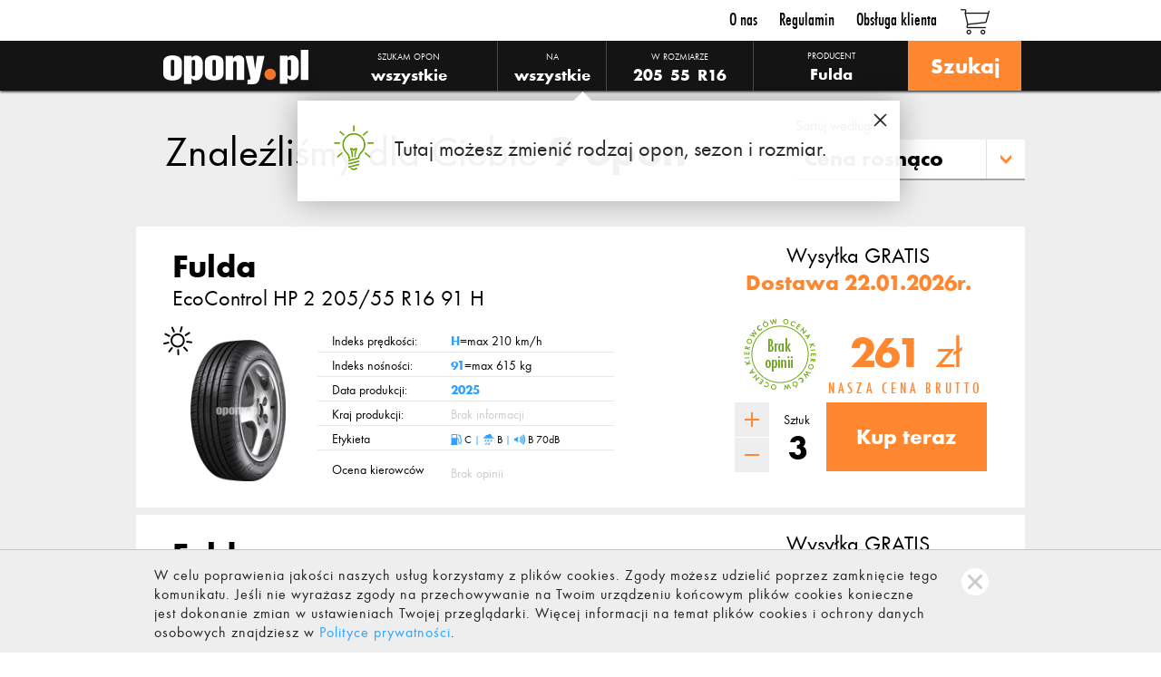

--- FILE ---
content_type: text/html; charset=utf-8
request_url: https://www.opony.pl/opony-samochodowe/fulda/205-55-r16
body_size: 16563
content:


<!DOCTYPE html>

<html>
<head>
	<script src="https://www.googleoptimize.com/optimize.js?id=OPT-W9F5JNW"></script>
	<title>
	Opony Fulda 205/55 R16 | OPONY.PL
</title><meta http-equiv="Content-Type" content="text/html; charset=UTF-8" /><link href="/Css/MinimalizeCss/global.css?2024-10-29 10:57:22" rel="stylesheet" type="text/css" media="screen" />
<script src="/ScriptResource.ashx?sp=/js/page/header/header.js&v=638657879125478905"></script>
<link href="/Css/MinimalizeCss/product.list.css?2024-10-29 10:57:24" rel="stylesheet" type="text/css" media="screen" />
<script src="/ScriptResource.ashx?sp=/js/page/product.list.js&v=638657879125478905"></script>
<script src="/ScriptResource.ashx?sp=/js/page/more.less.quantity.js&v=635844720503587097"></script>
<meta name="description" content="Opony Fulda 205/55 R16 w bezkonkurencyjnych cenach. Doskonała obsługa Klienta. Sprawdź ofertę specjalną! &#187;" />
<meta name="distribution" content="global" />
<meta name="keywords" content="opony Fulda 205/55 R16" />
<link rel="home" href="/" />
<meta name="revisit-after" content="1 day" />
<meta name="robots" content="index,follow" />
<link href="/gfx/favicon.ico" rel="shortcut icon" type="image/x-icon" />
<link href="/gfx/favicon.ico" rel="icon" type="image/x-icon" />
<link href="http://www.opony.pl/opony-samochodowe/fulda/205-55-r16" rel="canonical" />
<script>window.dataLayer = window.dataLayer || [];
dataLayer.push({
event:'DataLayerReady'
});
</script>
<script>(function(w,d,s,l,i){w[l]=w[l]||[];w[l].push({'gtm.start':
new Date().getTime(),event:'gtm.js'});var f=d.getElementsByTagName(s)[0],
j=d.createElement(s),dl=l!='dataLayer'?'&l='+l:'';j.async=true;j.src=
'https://www.googletagmanager.com/gtm.js?id='+i+dl;f.parentNode.insertBefore(j,f);
})(window,document,'script','dataLayer','GTM-MZ8VVT8');</script>

<!-- Global site tag (gtag.js) - Google Ads: 482338908 -->
<script async src="https://www.googletagmanager.com/gtag/js?id=AW-482338908"></script>
<script>
  window.dataLayer = window.dataLayer || [];
  function gtag(){dataLayer.push(arguments);}
  gtag('js', new Date());
  gtag('config', 'AW-482338908');
</script>

</head>
<body>
	
	<form name="form1" method="post" action="./205-55-r16" id="form1">
<div>
<input type="hidden" name="__EVENTTARGET" id="__EVENTTARGET" value="" />
<input type="hidden" name="__EVENTARGUMENT" id="__EVENTARGUMENT" value="" />
<input type="hidden" name="__VIEWSTATE_KEY" id="__VIEWSTATE_KEY" value="_vs_a99d9c89-1ccf-46ae-8892-a5ddc0dc3196" />
<input type="hidden" name="__VIEWSTATE" id="__VIEWSTATE" value="" />
</div>

<script type="text/javascript">
//<![CDATA[
var theForm = document.forms['form1'];
if (!theForm) {
    theForm = document.form1;
}
function __doPostBack(eventTarget, eventArgument) {
    if (!theForm.onsubmit || (theForm.onsubmit() != false)) {
        theForm.__EVENTTARGET.value = eventTarget;
        theForm.__EVENTARGUMENT.value = eventArgument;
        theForm.submit();
    }
}
//]]>
</script>


<script src="/WebResource.axd?d=RF2nQGUyrQDWTgaGZdoGTDGcJjnnMR_D-o5_aL_fxf9m9fcJM7dMQ-5rwEn2A1GDkI0w05zr1zf7oaujjwuP7FZgBXc1&amp;t=638628279619783110" type="text/javascript"></script>


<script src="/ScriptResource.axd?d=BbBAHH2v6qFJL4QsTNsQXMUrCpvgKDYIyYwd3NWeqt5BEoiU47ADAwodRwGG24k60snEsp5oYafZEkoIqGboz-J2ZIqVMVrm_mT3yx-NCNXm-XjHUsjHW-bW5nFXfVODqUuSAS2kdLyUEBxnvy_Lxm7gAOMyhHvAtcHUiSIfR5JiPR5x0&amp;t=2a9d95e3" type="text/javascript"></script>
<script type="text/javascript">
//<![CDATA[
if (typeof(Sys) === 'undefined') throw new Error('ASP.NET Ajax client-side framework failed to load.');
//]]>
</script>

<script src="/ScriptResource.axd?d=YRI8bS-BZykqwFDb4ACfEGXoTziJALTwV1AOgdB8STlPaPiBdSrPX26qLjmXOncWvRTjaFj19P1etsqztO1WMiP545wmScB52L9w_daqQ6EhlxCGEG8kFblnMZn_PkDWiybryCyBk9-YFnjk3MnBa0l2Ys4FyLJmOI1ZCA35GTs5MrTShBzpp_lQkKBWPuRqR-EHUA2&amp;t=2a9d95e3" type="text/javascript"></script><script type="text/javascript">
//<![CDATA[
Sys.WebForms.PageRequestManager._initialize('_ctScriptMenager', 'form1', ['t_upBarSelector','','f_ctBarSelector_upTS','','f_ctBarSelector_upCS','','f_upRTL','','f_upTLSS','','f_upTL',''], [], [], 90, '');
//]]>
</script>





<div id="header">
	<div class="top">
		<div class="container">
			<div class="menu"><div class="glMenu">
<ul class="glMenuNav">
<li><a href="/o-nas">O nas</a></li>
<li><a href="/regulamin">Regulamin</a></li>
<li><a href="/kontakt">Obsługa klienta</a></li>

</ul></div>
</div>
            <div class="cart">
	<div class="cartIcon ">0</div>
	<div class="miniCart">
	<h4>Twój koszyk jest pusty</h4>
</div>
</div>

		</div>
	</div>
</div>

<div class="mainMenu fixed">
	<div class="container">
		<a class="logo" href="/"></a>
		<div class="productSelector">
			<div id="_upBarSelector">
	<span id="_ctBarSelector_upTS"><div class="text typeText">Szukam opon</div>
<div class="vehicleType left">
	<div class="yourSelect">
		<span class="title">Szukam opon</span>
		<div id="_ctBarSelectorctTS_odVehT" class="selected">wszystkie </div>
	</div>
	<div class="more">
		<div class="options">
	<ul>
		<li id="_ctBarSelectorctTS_olVehT_rix_0">
	<a href="javascript:__doPostBack('_ctBarSelectorctTS_olVehT_rix_0','onclick')" class="noLoader"></a>
	<input id="_ctBarSelectorctTS_olVehT_rix_0_cbO" type="checkbox" name="_ctBarSelectorctTS_olVehT_rix_0_cbO" /><span>osobowych</span>
</li>

<li id="_ctBarSelectorctTS_olVehT_rix_1">
	<a href="javascript:__doPostBack('_ctBarSelectorctTS_olVehT_rix_1','onclick')" class="noLoader"></a>
	<input id="_ctBarSelectorctTS_olVehT_rix_1_cbO" type="checkbox" name="_ctBarSelectorctTS_olVehT_rix_1_cbO" /><span>terenowych</span>
</li>

<li id="_ctBarSelectorctTS_olVehT_rix_2">
	<a href="javascript:__doPostBack('_ctBarSelectorctTS_olVehT_rix_2','onclick')" class="noLoader"></a>
	<input id="_ctBarSelectorctTS_olVehT_rix_2_cbO" type="checkbox" name="_ctBarSelectorctTS_olVehT_rix_2_cbO" /><span>dostawczych</span>
</li>

<li id="_ctBarSelectorctTS_olVehT_rix_3">
	<a href="javascript:__doPostBack('_ctBarSelectorctTS_olVehT_rix_3','onclick')" class="noLoader"></a>
	<input id="_ctBarSelectorctTS_olVehT_rix_3_cbO" type="checkbox" name="_ctBarSelectorctTS_olVehT_rix_3_cbO" /><span>motocyklowych</span>
</li>


	</ul>
</div>
	</div>
</div>

<div class="text seasonText">na</div>
<div class="season left ">
	<div class="yourSelect">
		<span class="title">na</span>
		<div id="_ctBarSelectorctTS_odSsn" class="selected">wszystkie </div>
	</div>
	<div class="more">
	<div class="options">
	<ul>
		<li id="_ctBarSelectorctTS_olSsn_rix_0" class="summer">
	<a href="javascript:__doPostBack('_ctBarSelectorctTS_olSsn_rix_0','onclick')" class="noLoader"></a>
	<input id="_ctBarSelectorctTS_olSsn_rix_0_cbO" type="checkbox" name="_ctBarSelectorctTS_olSsn_rix_0_cbO" /><span>lato</span>
</li>

<li id="_ctBarSelectorctTS_olSsn_rix_1" class="winter">
	<a href="javascript:__doPostBack('_ctBarSelectorctTS_olSsn_rix_1','onclick')" class="noLoader"></a>
	<input id="_ctBarSelectorctTS_olSsn_rix_1_cbO" type="checkbox" name="_ctBarSelectorctTS_olSsn_rix_1_cbO" /><span>zimę</span>
</li>

<li id="_ctBarSelectorctTS_olSsn_rix_2" class="allSeason">
	<a href="javascript:__doPostBack('_ctBarSelectorctTS_olSsn_rix_2','onclick')" class="noLoader"></a>
	<input id="_ctBarSelectorctTS_olSsn_rix_2_cbO" type="checkbox" name="_ctBarSelectorctTS_olSsn_rix_2_cbO" /><span>cały rok</span>
</li>


	</ul>
</div>
	</div>
</div>

<div class="text sizeText">w rozmiarze</div>
<div class="size left">
	<div class="yourSelect">
		<span class="title">w rozmiarze</span>
		<span class="chosen width">205</span>
		<span class="chosen ratio">55</span>
		<span class="chosen diameter">R16</span>
	</div>
    
	<div class="more">
		<div class="sizeBox " product-type="2" vehicle-type="1">
			<div class="selectGroup width">
				<label>Szerokość</label>
				<select name="_ctBarSelectorctTS_ddlDimWidth" id="_ctBarSelectorctTS_ddlDimWidth">
		<option value="__NULL__">- - -</option>
		<option value="125">125</option>
		<option value="135">135</option>
		<option value="145">145</option>
		<option value="155">155</option>
		<option value="165">165</option>
		<option value="175">175</option>
		<option value="185">185</option>
		<option value="190">190</option>
		<option value="195">195</option>
		<option selected="selected" value="205">205</option>
		<option value="215">215</option>
		<option value="225">225</option>
		<option value="235">235</option>
		<option value="245">245</option>
		<option value="255">255</option>
		<option value="265">265</option>
		<option value="27">27</option>
		<option value="275">275</option>
		<option value="28">28</option>
		<option value="285">285</option>
		<option value="29">29</option>
		<option value="295">295</option>
		<option value="30">30</option>
		<option value="305">305</option>
		<option value="31">31</option>
		<option value="315">315</option>
		<option value="32">32</option>
		<option value="325">325</option>
		<option value="33">33</option>
		<option value="335">335</option>
		<option value="345">345</option>
		<option value="35">35</option>
		<option value="355">355</option>
		<option value="37">37</option>
		<option value="38.5">38.5</option>
		<option value="39">39</option>
		<option value="40">40</option>
		<option value="6.00">6.00</option>
		<option value="6.40">6.40</option>
		<option value="6.50">6.50</option>
		<option value="7.00">7.00</option>
		<option value="7.5">7.5</option>
		<option value="7.50">7.50</option>

	</select>
			</div>

			<div class="selectGroup ratio">
				<label>Profil</label>
				<select name="_ctBarSelectorctTS_ddlDimProfile" id="_ctBarSelectorctTS_ddlDimProfile">
		<option value="__NULL__">- - -</option>
		<option value="-">-</option>
		<option value="10.00">10.00</option>
		<option value="10.50">10.50</option>
		<option value="11.00">11.00</option>
		<option value="11.50">11.50</option>
		<option value="12.50">12.50</option>
		<option value="13.50">13.50</option>
		<option value="25">25</option>
		<option value="30">30</option>
		<option value="35">35</option>
		<option value="40">40</option>
		<option value="45">45</option>
		<option value="50">50</option>
		<option selected="selected" value="55">55</option>
		<option value="60">60</option>
		<option value="65">65</option>
		<option value="7.00">7.00</option>
		<option value="70">70</option>
		<option value="75">75</option>
		<option value="8.50">8.50</option>
		<option value="80">80</option>
		<option value="82">82</option>
		<option value="85">85</option>
		<option value="9.00">9.00</option>
		<option value="9.5">9.5</option>
		<option value="9.50">9.50</option>

	</select>
			</div>

			<div class="selectGroup secndStep">
				<label>Typ</label>
				<select name="_ctBarSelectorctTS_ddlDimSecndSep" id="_ctBarSelectorctTS_ddlDimSecndSep">
		<option value="-">-</option>
		<option selected="selected" value="R">R</option>

	</select>
			</div>

			<div class="selectGroup diameter">
				<label>Średnica</label>
				<select name="_ctBarSelectorctTS_ddlDimDiameter" id="_ctBarSelectorctTS_ddlDimDiameter">
		<option value="__NULL__">- - -</option>
		<option value="10">10</option>
		<option value="12">12</option>
		<option value="13">13</option>
		<option value="14">14</option>
		<option value="15">15</option>
		<option selected="selected" value="16">16</option>
		<option value="17">17</option>
		<option value="18">18</option>
		<option value="19">19</option>
		<option value="20">20</option>
		<option value="21">21</option>
		<option value="22">22</option>
		<option value="23">23</option>
		<option value="24">24</option>
		<option value="390">390</option>

	</select>
			</div>

			<span class="clear"></span>
			<div class="changeMethod">
				<strong>Nie znasz rozmiaru opon?</strong>
				<span class="tireSearchMethod arrow rs">Dobierz opony do pojazdu</span>
			</div>
		</div>
	</div>
</div>

<div class="text producerText">Producenci:</div>
<div class="producer left">
    <div class="optionList multiselect producers wh">
        <span class="title">producent</span>
<div class="dropdown"><span>Fulda</span></div>

    </div>
    <div class="producersList">
    	<span class="close"></span>
        <div class="producersGroup">
	<div class="groupItem groupCheap">
	<p class="groupTitle"><label><input type="checkbox" name="pg" /> <span></span>Klasa budżet</label></p>
	<ul>
<li id="_ctBarSelectorctTS_olPrd_rix_0">
	<label for="_ctBarSelectorctTS_olPrd_rix_0_cbO"><input id="_ctBarSelectorctTS_olPrd_rix_0_cbO" type="checkbox" name="_ctBarSelectorctTS_olPrd_rix_0_cbO" /><span></span> Accelera  </label>
</li>
<li id="_ctBarSelectorctTS_olPrd_rix_1">
	<label for="_ctBarSelectorctTS_olPrd_rix_1_cbO"><input id="_ctBarSelectorctTS_olPrd_rix_1_cbO" type="checkbox" name="_ctBarSelectorctTS_olPrd_rix_1_cbO" /><span></span> Alliance  </label>
</li>
<li id="_ctBarSelectorctTS_olPrd_rix_2">
	<label for="_ctBarSelectorctTS_olPrd_rix_2_cbO"><input id="_ctBarSelectorctTS_olPrd_rix_2_cbO" type="checkbox" name="_ctBarSelectorctTS_olPrd_rix_2_cbO" /><span></span> Antares  </label>
</li>
<li id="_ctBarSelectorctTS_olPrd_rix_3">
	<label for="_ctBarSelectorctTS_olPrd_rix_3_cbO"><input id="_ctBarSelectorctTS_olPrd_rix_3_cbO" type="checkbox" name="_ctBarSelectorctTS_olPrd_rix_3_cbO" /><span></span> Aplus  </label>
</li>
<li id="_ctBarSelectorctTS_olPrd_rix_4">
	<label for="_ctBarSelectorctTS_olPrd_rix_4_cbO"><input id="_ctBarSelectorctTS_olPrd_rix_4_cbO" type="checkbox" name="_ctBarSelectorctTS_olPrd_rix_4_cbO" /><span></span> Apollo  </label>
</li>
<li id="_ctBarSelectorctTS_olPrd_rix_5">
	<label for="_ctBarSelectorctTS_olPrd_rix_5_cbO"><input id="_ctBarSelectorctTS_olPrd_rix_5_cbO" type="checkbox" name="_ctBarSelectorctTS_olPrd_rix_5_cbO" /><span></span> Aptany  </label>
</li>
<li id="_ctBarSelectorctTS_olPrd_rix_6">
	<label for="_ctBarSelectorctTS_olPrd_rix_6_cbO"><input id="_ctBarSelectorctTS_olPrd_rix_6_cbO" type="checkbox" name="_ctBarSelectorctTS_olPrd_rix_6_cbO" /><span></span> Arivo  </label>
</li>
<li id="_ctBarSelectorctTS_olPrd_rix_7">
	<label for="_ctBarSelectorctTS_olPrd_rix_7_cbO"><input id="_ctBarSelectorctTS_olPrd_rix_7_cbO" type="checkbox" name="_ctBarSelectorctTS_olPrd_rix_7_cbO" /><span></span> Atlas Tires  </label>
</li>
<li id="_ctBarSelectorctTS_olPrd_rix_8">
	<label for="_ctBarSelectorctTS_olPrd_rix_8_cbO"><input id="_ctBarSelectorctTS_olPrd_rix_8_cbO" type="checkbox" name="_ctBarSelectorctTS_olPrd_rix_8_cbO" /><span></span> Atturo  </label>
</li>
<li id="_ctBarSelectorctTS_olPrd_rix_9">
	<label for="_ctBarSelectorctTS_olPrd_rix_9_cbO"><input id="_ctBarSelectorctTS_olPrd_rix_9_cbO" type="checkbox" name="_ctBarSelectorctTS_olPrd_rix_9_cbO" /><span></span> Austone  </label>
</li>
<li id="_ctBarSelectorctTS_olPrd_rix_10">
	<label for="_ctBarSelectorctTS_olPrd_rix_10_cbO"><input id="_ctBarSelectorctTS_olPrd_rix_10_cbO" type="checkbox" name="_ctBarSelectorctTS_olPrd_rix_10_cbO" /><span></span> Autogreen  </label>
</li>
<li id="_ctBarSelectorctTS_olPrd_rix_11">
	<label for="_ctBarSelectorctTS_olPrd_rix_11_cbO"><input id="_ctBarSelectorctTS_olPrd_rix_11_cbO" type="checkbox" name="_ctBarSelectorctTS_olPrd_rix_11_cbO" /><span></span> Avon  </label>
</li>
<li id="_ctBarSelectorctTS_olPrd_rix_12">
	<label for="_ctBarSelectorctTS_olPrd_rix_12_cbO"><input id="_ctBarSelectorctTS_olPrd_rix_12_cbO" type="checkbox" name="_ctBarSelectorctTS_olPrd_rix_12_cbO" /><span></span> Barum  </label>
</li>
<li id="_ctBarSelectorctTS_olPrd_rix_13">
	<label for="_ctBarSelectorctTS_olPrd_rix_13_cbO"><input id="_ctBarSelectorctTS_olPrd_rix_13_cbO" type="checkbox" name="_ctBarSelectorctTS_olPrd_rix_13_cbO" /><span></span> Berlin Tires  </label>
</li>
<li id="_ctBarSelectorctTS_olPrd_rix_14">
	<label for="_ctBarSelectorctTS_olPrd_rix_14_cbO"><input id="_ctBarSelectorctTS_olPrd_rix_14_cbO" type="checkbox" name="_ctBarSelectorctTS_olPrd_rix_14_cbO" /><span></span> Black Arrow  </label>
</li>
<li id="_ctBarSelectorctTS_olPrd_rix_15">
	<label for="_ctBarSelectorctTS_olPrd_rix_15_cbO"><input id="_ctBarSelectorctTS_olPrd_rix_15_cbO" type="checkbox" name="_ctBarSelectorctTS_olPrd_rix_15_cbO" /><span></span> Ceat  </label>
</li>
<li id="_ctBarSelectorctTS_olPrd_rix_16">
	<label for="_ctBarSelectorctTS_olPrd_rix_16_cbO"><input id="_ctBarSelectorctTS_olPrd_rix_16_cbO" type="checkbox" name="_ctBarSelectorctTS_olPrd_rix_16_cbO" /><span></span> Chengshan  </label>
</li>
<li id="_ctBarSelectorctTS_olPrd_rix_17">
	<label for="_ctBarSelectorctTS_olPrd_rix_17_cbO"><input id="_ctBarSelectorctTS_olPrd_rix_17_cbO" type="checkbox" name="_ctBarSelectorctTS_olPrd_rix_17_cbO" /><span></span> Compasal  </label>
</li>
<li id="_ctBarSelectorctTS_olPrd_rix_18">
	<label for="_ctBarSelectorctTS_olPrd_rix_18_cbO"><input id="_ctBarSelectorctTS_olPrd_rix_18_cbO" type="checkbox" name="_ctBarSelectorctTS_olPrd_rix_18_cbO" /><span></span> Compass  </label>
</li>
<li id="_ctBarSelectorctTS_olPrd_rix_19">
	<label for="_ctBarSelectorctTS_olPrd_rix_19_cbO"><input id="_ctBarSelectorctTS_olPrd_rix_19_cbO" type="checkbox" name="_ctBarSelectorctTS_olPrd_rix_19_cbO" /><span></span> Cooper  </label>
</li>
<li id="_ctBarSelectorctTS_olPrd_rix_20">
	<label for="_ctBarSelectorctTS_olPrd_rix_20_cbO"><input id="_ctBarSelectorctTS_olPrd_rix_20_cbO" type="checkbox" name="_ctBarSelectorctTS_olPrd_rix_20_cbO" /><span></span> CST  </label>
</li>
<li id="_ctBarSelectorctTS_olPrd_rix_21">
	<label for="_ctBarSelectorctTS_olPrd_rix_21_cbO"><input id="_ctBarSelectorctTS_olPrd_rix_21_cbO" type="checkbox" name="_ctBarSelectorctTS_olPrd_rix_21_cbO" /><span></span> Davanti  </label>
</li>
<li id="_ctBarSelectorctTS_olPrd_rix_22">
	<label for="_ctBarSelectorctTS_olPrd_rix_22_cbO"><input id="_ctBarSelectorctTS_olPrd_rix_22_cbO" type="checkbox" name="_ctBarSelectorctTS_olPrd_rix_22_cbO" /><span></span> Delinte  </label>
</li>
<li id="_ctBarSelectorctTS_olPrd_rix_23">
	<label for="_ctBarSelectorctTS_olPrd_rix_23_cbO"><input id="_ctBarSelectorctTS_olPrd_rix_23_cbO" type="checkbox" name="_ctBarSelectorctTS_olPrd_rix_23_cbO" /><span></span> Delmax  </label>
</li>
<li id="_ctBarSelectorctTS_olPrd_rix_24">
	<label for="_ctBarSelectorctTS_olPrd_rix_24_cbO"><input id="_ctBarSelectorctTS_olPrd_rix_24_cbO" type="checkbox" name="_ctBarSelectorctTS_olPrd_rix_24_cbO" /><span></span> Dębica  </label>
</li>
<li id="_ctBarSelectorctTS_olPrd_rix_25">
	<label for="_ctBarSelectorctTS_olPrd_rix_25_cbO"><input id="_ctBarSelectorctTS_olPrd_rix_25_cbO" type="checkbox" name="_ctBarSelectorctTS_olPrd_rix_25_cbO" /><span></span> Diplomat  </label>
</li>
<li id="_ctBarSelectorctTS_olPrd_rix_26">
	<label for="_ctBarSelectorctTS_olPrd_rix_26_cbO"><input id="_ctBarSelectorctTS_olPrd_rix_26_cbO" type="checkbox" name="_ctBarSelectorctTS_olPrd_rix_26_cbO" /><span></span> Double Coin  </label>
</li>
<li id="_ctBarSelectorctTS_olPrd_rix_27">
	<label for="_ctBarSelectorctTS_olPrd_rix_27_cbO"><input id="_ctBarSelectorctTS_olPrd_rix_27_cbO" type="checkbox" name="_ctBarSelectorctTS_olPrd_rix_27_cbO" /><span></span> DoubleStar  </label>
</li>
<li id="_ctBarSelectorctTS_olPrd_rix_28">
	<label for="_ctBarSelectorctTS_olPrd_rix_28_cbO"><input id="_ctBarSelectorctTS_olPrd_rix_28_cbO" type="checkbox" name="_ctBarSelectorctTS_olPrd_rix_28_cbO" /><span></span> Duraturn  </label>
</li>
<li id="_ctBarSelectorctTS_olPrd_rix_29">
	<label for="_ctBarSelectorctTS_olPrd_rix_29_cbO"><input id="_ctBarSelectorctTS_olPrd_rix_29_cbO" type="checkbox" name="_ctBarSelectorctTS_olPrd_rix_29_cbO" /><span></span> Event  </label>
</li>
<li id="_ctBarSelectorctTS_olPrd_rix_30">
	<label for="_ctBarSelectorctTS_olPrd_rix_30_cbO"><input id="_ctBarSelectorctTS_olPrd_rix_30_cbO" type="checkbox" name="_ctBarSelectorctTS_olPrd_rix_30_cbO" /><span></span> Evergreen  </label>
</li>
<li id="_ctBarSelectorctTS_olPrd_rix_31">
	<label for="_ctBarSelectorctTS_olPrd_rix_31_cbO"><input id="_ctBarSelectorctTS_olPrd_rix_31_cbO" type="checkbox" name="_ctBarSelectorctTS_olPrd_rix_31_cbO" /><span></span> Federal  </label>
</li>
<li id="_ctBarSelectorctTS_olPrd_rix_32">
	<label for="_ctBarSelectorctTS_olPrd_rix_32_cbO"><input id="_ctBarSelectorctTS_olPrd_rix_32_cbO" type="checkbox" name="_ctBarSelectorctTS_olPrd_rix_32_cbO" /><span></span> Firemax  </label>
</li>
<li id="_ctBarSelectorctTS_olPrd_rix_33">
	<label for="_ctBarSelectorctTS_olPrd_rix_33_cbO"><input id="_ctBarSelectorctTS_olPrd_rix_33_cbO" type="checkbox" name="_ctBarSelectorctTS_olPrd_rix_33_cbO" /><span></span> Fortuna  </label>
</li>
<li id="_ctBarSelectorctTS_olPrd_rix_34">
	<label for="_ctBarSelectorctTS_olPrd_rix_34_cbO"><input id="_ctBarSelectorctTS_olPrd_rix_34_cbO" type="checkbox" name="_ctBarSelectorctTS_olPrd_rix_34_cbO" /><span></span> Fortune  </label>
</li>
<li id="_ctBarSelectorctTS_olPrd_rix_35">
	<label for="_ctBarSelectorctTS_olPrd_rix_35_cbO"><input id="_ctBarSelectorctTS_olPrd_rix_35_cbO" type="checkbox" name="_ctBarSelectorctTS_olPrd_rix_35_cbO" /><span></span> Gislaved  </label>
</li>
<li id="_ctBarSelectorctTS_olPrd_rix_36">
	<label for="_ctBarSelectorctTS_olPrd_rix_36_cbO"><input id="_ctBarSelectorctTS_olPrd_rix_36_cbO" type="checkbox" name="_ctBarSelectorctTS_olPrd_rix_36_cbO" /><span></span> Giti  </label>
</li>
<li id="_ctBarSelectorctTS_olPrd_rix_37">
	<label for="_ctBarSelectorctTS_olPrd_rix_37_cbO"><input id="_ctBarSelectorctTS_olPrd_rix_37_cbO" type="checkbox" name="_ctBarSelectorctTS_olPrd_rix_37_cbO" /><span></span> Goform  </label>
</li>
<li id="_ctBarSelectorctTS_olPrd_rix_38">
	<label for="_ctBarSelectorctTS_olPrd_rix_38_cbO"><input id="_ctBarSelectorctTS_olPrd_rix_38_cbO" type="checkbox" name="_ctBarSelectorctTS_olPrd_rix_38_cbO" /><span></span> Goldline  </label>
</li>
<li id="_ctBarSelectorctTS_olPrd_rix_39">
	<label for="_ctBarSelectorctTS_olPrd_rix_39_cbO"><input id="_ctBarSelectorctTS_olPrd_rix_39_cbO" type="checkbox" name="_ctBarSelectorctTS_olPrd_rix_39_cbO" /><span></span> Goodride  </label>
</li>
<li id="_ctBarSelectorctTS_olPrd_rix_40">
	<label for="_ctBarSelectorctTS_olPrd_rix_40_cbO"><input id="_ctBarSelectorctTS_olPrd_rix_40_cbO" type="checkbox" name="_ctBarSelectorctTS_olPrd_rix_40_cbO" /><span></span> Goodtrip  </label>
</li>
<li id="_ctBarSelectorctTS_olPrd_rix_41">
	<label for="_ctBarSelectorctTS_olPrd_rix_41_cbO"><input id="_ctBarSelectorctTS_olPrd_rix_41_cbO" type="checkbox" name="_ctBarSelectorctTS_olPrd_rix_41_cbO" /><span></span> Grenlander  </label>
</li>
<li id="_ctBarSelectorctTS_olPrd_rix_42">
	<label for="_ctBarSelectorctTS_olPrd_rix_42_cbO"><input id="_ctBarSelectorctTS_olPrd_rix_42_cbO" type="checkbox" name="_ctBarSelectorctTS_olPrd_rix_42_cbO" /><span></span> GRIPMAX  </label>
</li>
<li id="_ctBarSelectorctTS_olPrd_rix_43">
	<label for="_ctBarSelectorctTS_olPrd_rix_43_cbO"><input id="_ctBarSelectorctTS_olPrd_rix_43_cbO" type="checkbox" name="_ctBarSelectorctTS_olPrd_rix_43_cbO" /><span></span> GT Radial  </label>
</li>
<li id="_ctBarSelectorctTS_olPrd_rix_44">
	<label for="_ctBarSelectorctTS_olPrd_rix_44_cbO"><input id="_ctBarSelectorctTS_olPrd_rix_44_cbO" type="checkbox" name="_ctBarSelectorctTS_olPrd_rix_44_cbO" /><span></span> Haida  </label>
</li>
<li id="_ctBarSelectorctTS_olPrd_rix_45">
	<label for="_ctBarSelectorctTS_olPrd_rix_45_cbO"><input id="_ctBarSelectorctTS_olPrd_rix_45_cbO" type="checkbox" name="_ctBarSelectorctTS_olPrd_rix_45_cbO" /><span></span> Hifly  </label>
</li>
<li id="_ctBarSelectorctTS_olPrd_rix_46">
	<label for="_ctBarSelectorctTS_olPrd_rix_46_cbO"><input id="_ctBarSelectorctTS_olPrd_rix_46_cbO" type="checkbox" name="_ctBarSelectorctTS_olPrd_rix_46_cbO" /><span></span> Hilo  </label>
</li>
<li id="_ctBarSelectorctTS_olPrd_rix_47">
	<label for="_ctBarSelectorctTS_olPrd_rix_47_cbO"><input id="_ctBarSelectorctTS_olPrd_rix_47_cbO" type="checkbox" name="_ctBarSelectorctTS_olPrd_rix_47_cbO" /><span></span> Imperial  </label>
</li>
<li id="_ctBarSelectorctTS_olPrd_rix_48">
	<label for="_ctBarSelectorctTS_olPrd_rix_48_cbO"><input id="_ctBarSelectorctTS_olPrd_rix_48_cbO" type="checkbox" name="_ctBarSelectorctTS_olPrd_rix_48_cbO" /><span></span> Infinity  </label>
</li>
<li id="_ctBarSelectorctTS_olPrd_rix_49">
	<label for="_ctBarSelectorctTS_olPrd_rix_49_cbO"><input id="_ctBarSelectorctTS_olPrd_rix_49_cbO" type="checkbox" name="_ctBarSelectorctTS_olPrd_rix_49_cbO" /><span></span> Joyroad  </label>
</li>
<li id="_ctBarSelectorctTS_olPrd_rix_50">
	<label for="_ctBarSelectorctTS_olPrd_rix_50_cbO"><input id="_ctBarSelectorctTS_olPrd_rix_50_cbO" type="checkbox" name="_ctBarSelectorctTS_olPrd_rix_50_cbO" /><span></span> Kapsen  </label>
</li>
<li id="_ctBarSelectorctTS_olPrd_rix_51">
	<label for="_ctBarSelectorctTS_olPrd_rix_51_cbO"><input id="_ctBarSelectorctTS_olPrd_rix_51_cbO" type="checkbox" name="_ctBarSelectorctTS_olPrd_rix_51_cbO" /><span></span> Kelly  </label>
</li>
<li id="_ctBarSelectorctTS_olPrd_rix_52">
	<label for="_ctBarSelectorctTS_olPrd_rix_52_cbO"><input id="_ctBarSelectorctTS_olPrd_rix_52_cbO" type="checkbox" name="_ctBarSelectorctTS_olPrd_rix_52_cbO" /><span></span> Kenda  </label>
</li>
<li id="_ctBarSelectorctTS_olPrd_rix_53">
	<label for="_ctBarSelectorctTS_olPrd_rix_53_cbO"><input id="_ctBarSelectorctTS_olPrd_rix_53_cbO" type="checkbox" name="_ctBarSelectorctTS_olPrd_rix_53_cbO" /><span></span> Kinforest  </label>
</li>
<li id="_ctBarSelectorctTS_olPrd_rix_54">
	<label for="_ctBarSelectorctTS_olPrd_rix_54_cbO"><input id="_ctBarSelectorctTS_olPrd_rix_54_cbO" type="checkbox" name="_ctBarSelectorctTS_olPrd_rix_54_cbO" /><span></span> Kingstar  </label>
</li>
<li id="_ctBarSelectorctTS_olPrd_rix_55">
	<label for="_ctBarSelectorctTS_olPrd_rix_55_cbO"><input id="_ctBarSelectorctTS_olPrd_rix_55_cbO" type="checkbox" name="_ctBarSelectorctTS_olPrd_rix_55_cbO" /><span></span> Kontio  </label>
</li>
<li id="_ctBarSelectorctTS_olPrd_rix_56">
	<label for="_ctBarSelectorctTS_olPrd_rix_56_cbO"><input id="_ctBarSelectorctTS_olPrd_rix_56_cbO" type="checkbox" name="_ctBarSelectorctTS_olPrd_rix_56_cbO" /><span></span> Kormoran  </label>
</li>
<li id="_ctBarSelectorctTS_olPrd_rix_57">
	<label for="_ctBarSelectorctTS_olPrd_rix_57_cbO"><input id="_ctBarSelectorctTS_olPrd_rix_57_cbO" type="checkbox" name="_ctBarSelectorctTS_olPrd_rix_57_cbO" /><span></span> Kpatos  </label>
</li>
<li id="_ctBarSelectorctTS_olPrd_rix_58">
	<label for="_ctBarSelectorctTS_olPrd_rix_58_cbO"><input id="_ctBarSelectorctTS_olPrd_rix_58_cbO" type="checkbox" name="_ctBarSelectorctTS_olPrd_rix_58_cbO" /><span></span> Lakesea  </label>
</li>
<li id="_ctBarSelectorctTS_olPrd_rix_59">
	<label for="_ctBarSelectorctTS_olPrd_rix_59_cbO"><input id="_ctBarSelectorctTS_olPrd_rix_59_cbO" type="checkbox" name="_ctBarSelectorctTS_olPrd_rix_59_cbO" /><span></span> Landsail  </label>
</li>
<li id="_ctBarSelectorctTS_olPrd_rix_60">
	<label for="_ctBarSelectorctTS_olPrd_rix_60_cbO"><input id="_ctBarSelectorctTS_olPrd_rix_60_cbO" type="checkbox" name="_ctBarSelectorctTS_olPrd_rix_60_cbO" /><span></span> Lanvigator  </label>
</li>
<li id="_ctBarSelectorctTS_olPrd_rix_61">
	<label for="_ctBarSelectorctTS_olPrd_rix_61_cbO"><input id="_ctBarSelectorctTS_olPrd_rix_61_cbO" type="checkbox" name="_ctBarSelectorctTS_olPrd_rix_61_cbO" /><span></span> Lassa  </label>
</li>
<li id="_ctBarSelectorctTS_olPrd_rix_62">
	<label for="_ctBarSelectorctTS_olPrd_rix_62_cbO"><input id="_ctBarSelectorctTS_olPrd_rix_62_cbO" type="checkbox" name="_ctBarSelectorctTS_olPrd_rix_62_cbO" /><span></span> Laufenn  </label>
</li>
<li id="_ctBarSelectorctTS_olPrd_rix_63">
	<label for="_ctBarSelectorctTS_olPrd_rix_63_cbO"><input id="_ctBarSelectorctTS_olPrd_rix_63_cbO" type="checkbox" name="_ctBarSelectorctTS_olPrd_rix_63_cbO" /><span></span> Leao  </label>
</li>
<li id="_ctBarSelectorctTS_olPrd_rix_64">
	<label for="_ctBarSelectorctTS_olPrd_rix_64_cbO"><input id="_ctBarSelectorctTS_olPrd_rix_64_cbO" type="checkbox" name="_ctBarSelectorctTS_olPrd_rix_64_cbO" /><span></span> Linglong  </label>
</li>
<li id="_ctBarSelectorctTS_olPrd_rix_65">
	<label for="_ctBarSelectorctTS_olPrd_rix_65_cbO"><input id="_ctBarSelectorctTS_olPrd_rix_65_cbO" type="checkbox" name="_ctBarSelectorctTS_olPrd_rix_65_cbO" /><span></span> Marshal  </label>
</li>
<li id="_ctBarSelectorctTS_olPrd_rix_66">
	<label for="_ctBarSelectorctTS_olPrd_rix_66_cbO"><input id="_ctBarSelectorctTS_olPrd_rix_66_cbO" type="checkbox" name="_ctBarSelectorctTS_olPrd_rix_66_cbO" /><span></span> Mastersteel  </label>
</li>
<li id="_ctBarSelectorctTS_olPrd_rix_67">
	<label for="_ctBarSelectorctTS_olPrd_rix_67_cbO"><input id="_ctBarSelectorctTS_olPrd_rix_67_cbO" type="checkbox" name="_ctBarSelectorctTS_olPrd_rix_67_cbO" /><span></span> Matador  </label>
</li>
<li id="_ctBarSelectorctTS_olPrd_rix_68">
	<label for="_ctBarSelectorctTS_olPrd_rix_68_cbO"><input id="_ctBarSelectorctTS_olPrd_rix_68_cbO" type="checkbox" name="_ctBarSelectorctTS_olPrd_rix_68_cbO" /><span></span> Maxtrek  </label>
</li>
<li id="_ctBarSelectorctTS_olPrd_rix_69">
	<label for="_ctBarSelectorctTS_olPrd_rix_69_cbO"><input id="_ctBarSelectorctTS_olPrd_rix_69_cbO" type="checkbox" name="_ctBarSelectorctTS_olPrd_rix_69_cbO" /><span></span> Maxxis  </label>
</li>
<li id="_ctBarSelectorctTS_olPrd_rix_70">
	<label for="_ctBarSelectorctTS_olPrd_rix_70_cbO"><input id="_ctBarSelectorctTS_olPrd_rix_70_cbO" type="checkbox" name="_ctBarSelectorctTS_olPrd_rix_70_cbO" /><span></span> Mazzini  </label>
</li>
<li id="_ctBarSelectorctTS_olPrd_rix_71">
	<label for="_ctBarSelectorctTS_olPrd_rix_71_cbO"><input id="_ctBarSelectorctTS_olPrd_rix_71_cbO" type="checkbox" name="_ctBarSelectorctTS_olPrd_rix_71_cbO" /><span></span> Milestone  </label>
</li>
<li id="_ctBarSelectorctTS_olPrd_rix_72">
	<label for="_ctBarSelectorctTS_olPrd_rix_72_cbO"><input id="_ctBarSelectorctTS_olPrd_rix_72_cbO" type="checkbox" name="_ctBarSelectorctTS_olPrd_rix_72_cbO" /><span></span> Minerva  </label>
</li>
<li id="_ctBarSelectorctTS_olPrd_rix_73">
	<label for="_ctBarSelectorctTS_olPrd_rix_73_cbO"><input id="_ctBarSelectorctTS_olPrd_rix_73_cbO" type="checkbox" name="_ctBarSelectorctTS_olPrd_rix_73_cbO" /><span></span> Minnell  </label>
</li>
<li id="_ctBarSelectorctTS_olPrd_rix_74">
	<label for="_ctBarSelectorctTS_olPrd_rix_74_cbO"><input id="_ctBarSelectorctTS_olPrd_rix_74_cbO" type="checkbox" name="_ctBarSelectorctTS_olPrd_rix_74_cbO" /><span></span> Mirage  </label>
</li>
<li id="_ctBarSelectorctTS_olPrd_rix_75">
	<label for="_ctBarSelectorctTS_olPrd_rix_75_cbO"><input id="_ctBarSelectorctTS_olPrd_rix_75_cbO" type="checkbox" name="_ctBarSelectorctTS_olPrd_rix_75_cbO" /><span></span> Motrio  </label>
</li>
<li id="_ctBarSelectorctTS_olPrd_rix_76">
	<label for="_ctBarSelectorctTS_olPrd_rix_76_cbO"><input id="_ctBarSelectorctTS_olPrd_rix_76_cbO" type="checkbox" name="_ctBarSelectorctTS_olPrd_rix_76_cbO" /><span></span> Nankang  </label>
</li>
<li id="_ctBarSelectorctTS_olPrd_rix_77">
	<label for="_ctBarSelectorctTS_olPrd_rix_77_cbO"><input id="_ctBarSelectorctTS_olPrd_rix_77_cbO" type="checkbox" name="_ctBarSelectorctTS_olPrd_rix_77_cbO" /><span></span> Neolin  </label>
</li>
<li id="_ctBarSelectorctTS_olPrd_rix_78">
	<label for="_ctBarSelectorctTS_olPrd_rix_78_cbO"><input id="_ctBarSelectorctTS_olPrd_rix_78_cbO" type="checkbox" name="_ctBarSelectorctTS_olPrd_rix_78_cbO" /><span></span> Nordexx  </label>
</li>
<li id="_ctBarSelectorctTS_olPrd_rix_79">
	<label for="_ctBarSelectorctTS_olPrd_rix_79_cbO"><input id="_ctBarSelectorctTS_olPrd_rix_79_cbO" type="checkbox" name="_ctBarSelectorctTS_olPrd_rix_79_cbO" /><span></span> Novex  </label>
</li>
<li id="_ctBarSelectorctTS_olPrd_rix_80">
	<label for="_ctBarSelectorctTS_olPrd_rix_80_cbO"><input id="_ctBarSelectorctTS_olPrd_rix_80_cbO" type="checkbox" name="_ctBarSelectorctTS_olPrd_rix_80_cbO" /><span></span> Orium  </label>
</li>
<li id="_ctBarSelectorctTS_olPrd_rix_81">
	<label for="_ctBarSelectorctTS_olPrd_rix_81_cbO"><input id="_ctBarSelectorctTS_olPrd_rix_81_cbO" type="checkbox" name="_ctBarSelectorctTS_olPrd_rix_81_cbO" /><span></span> Ovation  </label>
</li>
<li id="_ctBarSelectorctTS_olPrd_rix_82">
	<label for="_ctBarSelectorctTS_olPrd_rix_82_cbO"><input id="_ctBarSelectorctTS_olPrd_rix_82_cbO" type="checkbox" name="_ctBarSelectorctTS_olPrd_rix_82_cbO" /><span></span> Pace  </label>
</li>
<li id="_ctBarSelectorctTS_olPrd_rix_83">
	<label for="_ctBarSelectorctTS_olPrd_rix_83_cbO"><input id="_ctBarSelectorctTS_olPrd_rix_83_cbO" type="checkbox" name="_ctBarSelectorctTS_olPrd_rix_83_cbO" /><span></span> Patriot  </label>
</li>
<li id="_ctBarSelectorctTS_olPrd_rix_84">
	<label for="_ctBarSelectorctTS_olPrd_rix_84_cbO"><input id="_ctBarSelectorctTS_olPrd_rix_84_cbO" type="checkbox" name="_ctBarSelectorctTS_olPrd_rix_84_cbO" /><span></span> Petlas  </label>
</li>
<li id="_ctBarSelectorctTS_olPrd_rix_85">
	<label for="_ctBarSelectorctTS_olPrd_rix_85_cbO"><input id="_ctBarSelectorctTS_olPrd_rix_85_cbO" type="checkbox" name="_ctBarSelectorctTS_olPrd_rix_85_cbO" /><span></span> Point S  </label>
</li>
<li id="_ctBarSelectorctTS_olPrd_rix_86">
	<label for="_ctBarSelectorctTS_olPrd_rix_86_cbO"><input id="_ctBarSelectorctTS_olPrd_rix_86_cbO" type="checkbox" name="_ctBarSelectorctTS_olPrd_rix_86_cbO" /><span></span> PowerTrac  </label>
</li>
<li id="_ctBarSelectorctTS_olPrd_rix_87">
	<label for="_ctBarSelectorctTS_olPrd_rix_87_cbO"><input id="_ctBarSelectorctTS_olPrd_rix_87_cbO" type="checkbox" name="_ctBarSelectorctTS_olPrd_rix_87_cbO" /><span></span> Premiorri  </label>
</li>
<li id="_ctBarSelectorctTS_olPrd_rix_88">
	<label for="_ctBarSelectorctTS_olPrd_rix_88_cbO"><input id="_ctBarSelectorctTS_olPrd_rix_88_cbO" type="checkbox" name="_ctBarSelectorctTS_olPrd_rix_88_cbO" /><span></span> Radar  </label>
</li>
<li id="_ctBarSelectorctTS_olPrd_rix_89">
	<label for="_ctBarSelectorctTS_olPrd_rix_89_cbO"><input id="_ctBarSelectorctTS_olPrd_rix_89_cbO" type="checkbox" name="_ctBarSelectorctTS_olPrd_rix_89_cbO" /><span></span> Rapid  </label>
</li>
<li id="_ctBarSelectorctTS_olPrd_rix_90">
	<label for="_ctBarSelectorctTS_olPrd_rix_90_cbO"><input id="_ctBarSelectorctTS_olPrd_rix_90_cbO" type="checkbox" name="_ctBarSelectorctTS_olPrd_rix_90_cbO" /><span></span> Retro  </label>
</li>
<li id="_ctBarSelectorctTS_olPrd_rix_91">
	<label for="_ctBarSelectorctTS_olPrd_rix_91_cbO"><input id="_ctBarSelectorctTS_olPrd_rix_91_cbO" type="checkbox" name="_ctBarSelectorctTS_olPrd_rix_91_cbO" /><span></span> Riken  </label>
</li>
<li id="_ctBarSelectorctTS_olPrd_rix_92">
	<label for="_ctBarSelectorctTS_olPrd_rix_92_cbO"><input id="_ctBarSelectorctTS_olPrd_rix_92_cbO" type="checkbox" name="_ctBarSelectorctTS_olPrd_rix_92_cbO" /><span></span> Roadcruza  </label>
</li>
<li id="_ctBarSelectorctTS_olPrd_rix_93">
	<label for="_ctBarSelectorctTS_olPrd_rix_93_cbO"><input id="_ctBarSelectorctTS_olPrd_rix_93_cbO" type="checkbox" name="_ctBarSelectorctTS_olPrd_rix_93_cbO" /><span></span> Roadhog  </label>
</li>
<li id="_ctBarSelectorctTS_olPrd_rix_94">
	<label for="_ctBarSelectorctTS_olPrd_rix_94_cbO"><input id="_ctBarSelectorctTS_olPrd_rix_94_cbO" type="checkbox" name="_ctBarSelectorctTS_olPrd_rix_94_cbO" /><span></span> Roadmarch  </label>
</li>
<li id="_ctBarSelectorctTS_olPrd_rix_95">
	<label for="_ctBarSelectorctTS_olPrd_rix_95_cbO"><input id="_ctBarSelectorctTS_olPrd_rix_95_cbO" type="checkbox" name="_ctBarSelectorctTS_olPrd_rix_95_cbO" /><span></span> Roadstone  </label>
</li>
<li id="_ctBarSelectorctTS_olPrd_rix_96">
	<label for="_ctBarSelectorctTS_olPrd_rix_96_cbO"><input id="_ctBarSelectorctTS_olPrd_rix_96_cbO" type="checkbox" name="_ctBarSelectorctTS_olPrd_rix_96_cbO" /><span></span> RoadX  </label>
</li>
<li id="_ctBarSelectorctTS_olPrd_rix_97">
	<label for="_ctBarSelectorctTS_olPrd_rix_97_cbO"><input id="_ctBarSelectorctTS_olPrd_rix_97_cbO" type="checkbox" name="_ctBarSelectorctTS_olPrd_rix_97_cbO" /><span></span> Rockblade  </label>
</li>
<li id="_ctBarSelectorctTS_olPrd_rix_98">
	<label for="_ctBarSelectorctTS_olPrd_rix_98_cbO"><input id="_ctBarSelectorctTS_olPrd_rix_98_cbO" type="checkbox" name="_ctBarSelectorctTS_olPrd_rix_98_cbO" /><span></span> Rosava  </label>
</li>
<li id="_ctBarSelectorctTS_olPrd_rix_99">
	<label for="_ctBarSelectorctTS_olPrd_rix_99_cbO"><input id="_ctBarSelectorctTS_olPrd_rix_99_cbO" type="checkbox" name="_ctBarSelectorctTS_olPrd_rix_99_cbO" /><span></span> Rotalla  </label>
</li>
<li id="_ctBarSelectorctTS_olPrd_rix_100">
	<label for="_ctBarSelectorctTS_olPrd_rix_100_cbO"><input id="_ctBarSelectorctTS_olPrd_rix_100_cbO" type="checkbox" name="_ctBarSelectorctTS_olPrd_rix_100_cbO" /><span></span> Routeway  </label>
</li>
<li id="_ctBarSelectorctTS_olPrd_rix_101">
	<label for="_ctBarSelectorctTS_olPrd_rix_101_cbO"><input id="_ctBarSelectorctTS_olPrd_rix_101_cbO" type="checkbox" name="_ctBarSelectorctTS_olPrd_rix_101_cbO" /><span></span> Rovelo  </label>
</li>
<li id="_ctBarSelectorctTS_olPrd_rix_102">
	<label for="_ctBarSelectorctTS_olPrd_rix_102_cbO"><input id="_ctBarSelectorctTS_olPrd_rix_102_cbO" type="checkbox" name="_ctBarSelectorctTS_olPrd_rix_102_cbO" /><span></span> Sailun  </label>
</li>
<li id="_ctBarSelectorctTS_olPrd_rix_103">
	<label for="_ctBarSelectorctTS_olPrd_rix_103_cbO"><input id="_ctBarSelectorctTS_olPrd_rix_103_cbO" type="checkbox" name="_ctBarSelectorctTS_olPrd_rix_103_cbO" /><span></span> Sava  </label>
</li>
<li id="_ctBarSelectorctTS_olPrd_rix_104">
	<label for="_ctBarSelectorctTS_olPrd_rix_104_cbO"><input id="_ctBarSelectorctTS_olPrd_rix_104_cbO" type="checkbox" name="_ctBarSelectorctTS_olPrd_rix_104_cbO" /><span></span> Sebring  </label>
</li>
<li id="_ctBarSelectorctTS_olPrd_rix_105">
	<label for="_ctBarSelectorctTS_olPrd_rix_105_cbO"><input id="_ctBarSelectorctTS_olPrd_rix_105_cbO" type="checkbox" name="_ctBarSelectorctTS_olPrd_rix_105_cbO" /><span></span> Security  </label>
</li>
<li id="_ctBarSelectorctTS_olPrd_rix_106">
	<label for="_ctBarSelectorctTS_olPrd_rix_106_cbO"><input id="_ctBarSelectorctTS_olPrd_rix_106_cbO" type="checkbox" name="_ctBarSelectorctTS_olPrd_rix_106_cbO" /><span></span> Star Performer  </label>
</li>
<li id="_ctBarSelectorctTS_olPrd_rix_107">
	<label for="_ctBarSelectorctTS_olPrd_rix_107_cbO"><input id="_ctBarSelectorctTS_olPrd_rix_107_cbO" type="checkbox" name="_ctBarSelectorctTS_olPrd_rix_107_cbO" /><span></span> STARMAXX  </label>
</li>
<li id="_ctBarSelectorctTS_olPrd_rix_108">
	<label for="_ctBarSelectorctTS_olPrd_rix_108_cbO"><input id="_ctBarSelectorctTS_olPrd_rix_108_cbO" type="checkbox" name="_ctBarSelectorctTS_olPrd_rix_108_cbO" /><span></span> Strial  </label>
</li>
<li id="_ctBarSelectorctTS_olPrd_rix_109">
	<label for="_ctBarSelectorctTS_olPrd_rix_109_cbO"><input id="_ctBarSelectorctTS_olPrd_rix_109_cbO" type="checkbox" name="_ctBarSelectorctTS_olPrd_rix_109_cbO" /><span></span> Sunfull  </label>
</li>
<li id="_ctBarSelectorctTS_olPrd_rix_110">
	<label for="_ctBarSelectorctTS_olPrd_rix_110_cbO"><input id="_ctBarSelectorctTS_olPrd_rix_110_cbO" type="checkbox" name="_ctBarSelectorctTS_olPrd_rix_110_cbO" /><span></span> Sunny  </label>
</li>
<li id="_ctBarSelectorctTS_olPrd_rix_111">
	<label for="_ctBarSelectorctTS_olPrd_rix_111_cbO"><input id="_ctBarSelectorctTS_olPrd_rix_111_cbO" type="checkbox" name="_ctBarSelectorctTS_olPrd_rix_111_cbO" /><span></span> Sunwide  </label>
</li>
<li id="_ctBarSelectorctTS_olPrd_rix_112">
	<label for="_ctBarSelectorctTS_olPrd_rix_112_cbO"><input id="_ctBarSelectorctTS_olPrd_rix_112_cbO" type="checkbox" name="_ctBarSelectorctTS_olPrd_rix_112_cbO" /><span></span> Superia  </label>
</li>
<li id="_ctBarSelectorctTS_olPrd_rix_113">
	<label for="_ctBarSelectorctTS_olPrd_rix_113_cbO"><input id="_ctBarSelectorctTS_olPrd_rix_113_cbO" type="checkbox" name="_ctBarSelectorctTS_olPrd_rix_113_cbO" /><span></span> Syron  </label>
</li>
<li id="_ctBarSelectorctTS_olPrd_rix_114">
	<label for="_ctBarSelectorctTS_olPrd_rix_114_cbO"><input id="_ctBarSelectorctTS_olPrd_rix_114_cbO" type="checkbox" name="_ctBarSelectorctTS_olPrd_rix_114_cbO" /><span></span> Taurus  </label>
</li>
<li id="_ctBarSelectorctTS_olPrd_rix_115">
	<label for="_ctBarSelectorctTS_olPrd_rix_115_cbO"><input id="_ctBarSelectorctTS_olPrd_rix_115_cbO" type="checkbox" name="_ctBarSelectorctTS_olPrd_rix_115_cbO" /><span></span> Three-A  </label>
</li>
<li id="_ctBarSelectorctTS_olPrd_rix_116">
	<label for="_ctBarSelectorctTS_olPrd_rix_116_cbO"><input id="_ctBarSelectorctTS_olPrd_rix_116_cbO" type="checkbox" name="_ctBarSelectorctTS_olPrd_rix_116_cbO" /><span></span> Tigar  </label>
</li>
<li id="_ctBarSelectorctTS_olPrd_rix_117">
	<label for="_ctBarSelectorctTS_olPrd_rix_117_cbO"><input id="_ctBarSelectorctTS_olPrd_rix_117_cbO" type="checkbox" name="_ctBarSelectorctTS_olPrd_rix_117_cbO" /><span></span> Toledo  </label>
</li>
<li id="_ctBarSelectorctTS_olPrd_rix_118">
	<label for="_ctBarSelectorctTS_olPrd_rix_118_cbO"><input id="_ctBarSelectorctTS_olPrd_rix_118_cbO" type="checkbox" name="_ctBarSelectorctTS_olPrd_rix_118_cbO" /><span></span> Tomket  </label>
</li>
<li id="_ctBarSelectorctTS_olPrd_rix_119">
	<label for="_ctBarSelectorctTS_olPrd_rix_119_cbO"><input id="_ctBarSelectorctTS_olPrd_rix_119_cbO" type="checkbox" name="_ctBarSelectorctTS_olPrd_rix_119_cbO" /><span></span> Torque  </label>
</li>
<li id="_ctBarSelectorctTS_olPrd_rix_120">
	<label for="_ctBarSelectorctTS_olPrd_rix_120_cbO"><input id="_ctBarSelectorctTS_olPrd_rix_120_cbO" type="checkbox" name="_ctBarSelectorctTS_olPrd_rix_120_cbO" /><span></span> Tourador  </label>
</li>
<li id="_ctBarSelectorctTS_olPrd_rix_121">
	<label for="_ctBarSelectorctTS_olPrd_rix_121_cbO"><input id="_ctBarSelectorctTS_olPrd_rix_121_cbO" type="checkbox" name="_ctBarSelectorctTS_olPrd_rix_121_cbO" /><span></span> Tracmax  </label>
</li>
<li id="_ctBarSelectorctTS_olPrd_rix_122">
	<label for="_ctBarSelectorctTS_olPrd_rix_122_cbO"><input id="_ctBarSelectorctTS_olPrd_rix_122_cbO" type="checkbox" name="_ctBarSelectorctTS_olPrd_rix_122_cbO" /><span></span> Trazano  </label>
</li>
<li id="_ctBarSelectorctTS_olPrd_rix_123">
	<label for="_ctBarSelectorctTS_olPrd_rix_123_cbO"><input id="_ctBarSelectorctTS_olPrd_rix_123_cbO" type="checkbox" name="_ctBarSelectorctTS_olPrd_rix_123_cbO" /><span></span> Triangle  </label>
</li>
<li id="_ctBarSelectorctTS_olPrd_rix_124">
	<label for="_ctBarSelectorctTS_olPrd_rix_124_cbO"><input id="_ctBarSelectorctTS_olPrd_rix_124_cbO" type="checkbox" name="_ctBarSelectorctTS_olPrd_rix_124_cbO" /><span></span> Tristar  </label>
</li>
<li id="_ctBarSelectorctTS_olPrd_rix_125">
	<label for="_ctBarSelectorctTS_olPrd_rix_125_cbO"><input id="_ctBarSelectorctTS_olPrd_rix_125_cbO" type="checkbox" name="_ctBarSelectorctTS_olPrd_rix_125_cbO" /><span></span> Unigrip  </label>
</li>
<li id="_ctBarSelectorctTS_olPrd_rix_126">
	<label for="_ctBarSelectorctTS_olPrd_rix_126_cbO"><input id="_ctBarSelectorctTS_olPrd_rix_126_cbO" type="checkbox" name="_ctBarSelectorctTS_olPrd_rix_126_cbO" /><span></span> Vee Rubber  </label>
</li>
<li id="_ctBarSelectorctTS_olPrd_rix_127">
	<label for="_ctBarSelectorctTS_olPrd_rix_127_cbO"><input id="_ctBarSelectorctTS_olPrd_rix_127_cbO" type="checkbox" name="_ctBarSelectorctTS_olPrd_rix_127_cbO" /><span></span> Viking  </label>
</li>
<li id="_ctBarSelectorctTS_olPrd_rix_128">
	<label for="_ctBarSelectorctTS_olPrd_rix_128_cbO"><input id="_ctBarSelectorctTS_olPrd_rix_128_cbO" type="checkbox" name="_ctBarSelectorctTS_olPrd_rix_128_cbO" /><span></span> Voyager  </label>
</li>
<li id="_ctBarSelectorctTS_olPrd_rix_129">
	<label for="_ctBarSelectorctTS_olPrd_rix_129_cbO"><input id="_ctBarSelectorctTS_olPrd_rix_129_cbO" type="checkbox" name="_ctBarSelectorctTS_olPrd_rix_129_cbO" /><span></span> Wanda  </label>
</li>
<li id="_ctBarSelectorctTS_olPrd_rix_130">
	<label for="_ctBarSelectorctTS_olPrd_rix_130_cbO"><input id="_ctBarSelectorctTS_olPrd_rix_130_cbO" type="checkbox" name="_ctBarSelectorctTS_olPrd_rix_130_cbO" /><span></span> Wanli  </label>
</li>
<li id="_ctBarSelectorctTS_olPrd_rix_131">
	<label for="_ctBarSelectorctTS_olPrd_rix_131_cbO"><input id="_ctBarSelectorctTS_olPrd_rix_131_cbO" type="checkbox" name="_ctBarSelectorctTS_olPrd_rix_131_cbO" /><span></span> West Lake  </label>
</li>
<li id="_ctBarSelectorctTS_olPrd_rix_132">
	<label for="_ctBarSelectorctTS_olPrd_rix_132_cbO"><input id="_ctBarSelectorctTS_olPrd_rix_132_cbO" type="checkbox" name="_ctBarSelectorctTS_olPrd_rix_132_cbO" /><span></span> Windforce  </label>
</li>
<li id="_ctBarSelectorctTS_olPrd_rix_133">
	<label for="_ctBarSelectorctTS_olPrd_rix_133_cbO"><input id="_ctBarSelectorctTS_olPrd_rix_133_cbO" type="checkbox" name="_ctBarSelectorctTS_olPrd_rix_133_cbO" /><span></span> Winrun  </label>
</li>
<li id="_ctBarSelectorctTS_olPrd_rix_134">
	<label for="_ctBarSelectorctTS_olPrd_rix_134_cbO"><input id="_ctBarSelectorctTS_olPrd_rix_134_cbO" type="checkbox" name="_ctBarSelectorctTS_olPrd_rix_134_cbO" /><span></span> Zmax  </label>
</li>
</ul>
</div>
<div class="groupItem groupMedium">
	<p class="groupTitle"><label><input type="checkbox" name="pg" /> <span></span>Klasa średnia</label></p>
	<ul>
<li id="_ctBarSelectorctTS_olPrd_rix_135">
	<label for="_ctBarSelectorctTS_olPrd_rix_135_cbO"><input id="_ctBarSelectorctTS_olPrd_rix_135_cbO" type="checkbox" name="_ctBarSelectorctTS_olPrd_rix_135_cbO" /><span></span> BFGoodrich  </label>
</li>
<li id="_ctBarSelectorctTS_olPrd_rix_136">
	<label for="_ctBarSelectorctTS_olPrd_rix_136_cbO"><input id="_ctBarSelectorctTS_olPrd_rix_136_cbO" type="checkbox" name="_ctBarSelectorctTS_olPrd_rix_136_cbO" /><span></span> Falken  </label>
</li>
<li id="_ctBarSelectorctTS_olPrd_rix_137">
	<label for="_ctBarSelectorctTS_olPrd_rix_137_cbO"><input id="_ctBarSelectorctTS_olPrd_rix_137_cbO" type="checkbox" name="_ctBarSelectorctTS_olPrd_rix_137_cbO" /><span></span> Firestone  </label>
</li>
<li id="_ctBarSelectorctTS_olPrd_rix_138">
	<label for="_ctBarSelectorctTS_olPrd_rix_138_cbO"><input id="_ctBarSelectorctTS_olPrd_rix_138_cbO" type="checkbox" name="_ctBarSelectorctTS_olPrd_rix_138_cbO" checked="checked" /> <span></span>Fulda  </label>
</li>
<li id="_ctBarSelectorctTS_olPrd_rix_139">
	<label for="_ctBarSelectorctTS_olPrd_rix_139_cbO"><input id="_ctBarSelectorctTS_olPrd_rix_139_cbO" type="checkbox" name="_ctBarSelectorctTS_olPrd_rix_139_cbO" /><span></span> General  </label>
</li>
<li id="_ctBarSelectorctTS_olPrd_rix_140">
	<label for="_ctBarSelectorctTS_olPrd_rix_140_cbO"><input id="_ctBarSelectorctTS_olPrd_rix_140_cbO" type="checkbox" name="_ctBarSelectorctTS_olPrd_rix_140_cbO" /><span></span> Hankook  </label>
</li>
<li id="_ctBarSelectorctTS_olPrd_rix_141">
	<label for="_ctBarSelectorctTS_olPrd_rix_141_cbO"><input id="_ctBarSelectorctTS_olPrd_rix_141_cbO" type="checkbox" name="_ctBarSelectorctTS_olPrd_rix_141_cbO" /><span></span> Kleber  </label>
</li>
<li id="_ctBarSelectorctTS_olPrd_rix_142">
	<label for="_ctBarSelectorctTS_olPrd_rix_142_cbO"><input id="_ctBarSelectorctTS_olPrd_rix_142_cbO" type="checkbox" name="_ctBarSelectorctTS_olPrd_rix_142_cbO" /><span></span> Kumho  </label>
</li>
<li id="_ctBarSelectorctTS_olPrd_rix_143">
	<label for="_ctBarSelectorctTS_olPrd_rix_143_cbO"><input id="_ctBarSelectorctTS_olPrd_rix_143_cbO" type="checkbox" name="_ctBarSelectorctTS_olPrd_rix_143_cbO" /><span></span> Nexen  </label>
</li>
<li id="_ctBarSelectorctTS_olPrd_rix_144">
	<label for="_ctBarSelectorctTS_olPrd_rix_144_cbO"><input id="_ctBarSelectorctTS_olPrd_rix_144_cbO" type="checkbox" name="_ctBarSelectorctTS_olPrd_rix_144_cbO" /><span></span> Semperit  </label>
</li>
<li id="_ctBarSelectorctTS_olPrd_rix_145">
	<label for="_ctBarSelectorctTS_olPrd_rix_145_cbO"><input id="_ctBarSelectorctTS_olPrd_rix_145_cbO" type="checkbox" name="_ctBarSelectorctTS_olPrd_rix_145_cbO" /><span></span> Toyo  </label>
</li>
<li id="_ctBarSelectorctTS_olPrd_rix_146">
	<label for="_ctBarSelectorctTS_olPrd_rix_146_cbO"><input id="_ctBarSelectorctTS_olPrd_rix_146_cbO" type="checkbox" name="_ctBarSelectorctTS_olPrd_rix_146_cbO" /><span></span> Uniroyal  </label>
</li>
<li id="_ctBarSelectorctTS_olPrd_rix_147">
	<label for="_ctBarSelectorctTS_olPrd_rix_147_cbO"><input id="_ctBarSelectorctTS_olPrd_rix_147_cbO" type="checkbox" name="_ctBarSelectorctTS_olPrd_rix_147_cbO" /><span></span> Zeetex  </label>
</li>
</ul>
</div>
<div class="groupItem groupPremium">
	<p class="groupTitle"><label><input type="checkbox" name="pg" /> <span></span>Klasa premium</label></p>
	<ul>
<li id="_ctBarSelectorctTS_olPrd_rix_148">
	<label for="_ctBarSelectorctTS_olPrd_rix_148_cbO"><input id="_ctBarSelectorctTS_olPrd_rix_148_cbO" type="checkbox" name="_ctBarSelectorctTS_olPrd_rix_148_cbO" /><span></span> Bridgestone  </label>
</li>
<li id="_ctBarSelectorctTS_olPrd_rix_149">
	<label for="_ctBarSelectorctTS_olPrd_rix_149_cbO"><input id="_ctBarSelectorctTS_olPrd_rix_149_cbO" type="checkbox" name="_ctBarSelectorctTS_olPrd_rix_149_cbO" /><span></span> Continental  </label>
</li>
<li id="_ctBarSelectorctTS_olPrd_rix_150">
	<label for="_ctBarSelectorctTS_olPrd_rix_150_cbO"><input id="_ctBarSelectorctTS_olPrd_rix_150_cbO" type="checkbox" name="_ctBarSelectorctTS_olPrd_rix_150_cbO" /><span></span> Dunlop  </label>
</li>
<li id="_ctBarSelectorctTS_olPrd_rix_151">
	<label for="_ctBarSelectorctTS_olPrd_rix_151_cbO"><input id="_ctBarSelectorctTS_olPrd_rix_151_cbO" type="checkbox" name="_ctBarSelectorctTS_olPrd_rix_151_cbO" /><span></span> Goodyear  </label>
</li>
<li id="_ctBarSelectorctTS_olPrd_rix_152">
	<label for="_ctBarSelectorctTS_olPrd_rix_152_cbO"><input id="_ctBarSelectorctTS_olPrd_rix_152_cbO" type="checkbox" name="_ctBarSelectorctTS_olPrd_rix_152_cbO" /><span></span> Michelin  </label>
</li>
<li id="_ctBarSelectorctTS_olPrd_rix_153">
	<label for="_ctBarSelectorctTS_olPrd_rix_153_cbO"><input id="_ctBarSelectorctTS_olPrd_rix_153_cbO" type="checkbox" name="_ctBarSelectorctTS_olPrd_rix_153_cbO" /><span></span> Nokian Tyres  </label>
</li>
<li id="_ctBarSelectorctTS_olPrd_rix_154">
	<label for="_ctBarSelectorctTS_olPrd_rix_154_cbO"><input id="_ctBarSelectorctTS_olPrd_rix_154_cbO" type="checkbox" name="_ctBarSelectorctTS_olPrd_rix_154_cbO" /><span></span> Pirelli  </label>
</li>
<li id="_ctBarSelectorctTS_olPrd_rix_155">
	<label for="_ctBarSelectorctTS_olPrd_rix_155_cbO"><input id="_ctBarSelectorctTS_olPrd_rix_155_cbO" type="checkbox" name="_ctBarSelectorctTS_olPrd_rix_155_cbO" /><span></span> Vredestein  </label>
</li>
<li id="_ctBarSelectorctTS_olPrd_rix_156">
	<label for="_ctBarSelectorctTS_olPrd_rix_156_cbO"><input id="_ctBarSelectorctTS_olPrd_rix_156_cbO" type="checkbox" name="_ctBarSelectorctTS_olPrd_rix_156_cbO" /><span></span> Yokohama  </label>
</li>
</ul>
</div>
<div class="groupItem groupOther">
	<p class="groupTitle"><label><input type="checkbox" name="pg" /> <span></span>Pozostałe marki</label></p>
	<ul>
<li id="_ctBarSelectorctTS_olPrd_rix_157">
	<label for="_ctBarSelectorctTS_olPrd_rix_157_cbO"><input id="_ctBarSelectorctTS_olPrd_rix_157_cbO" type="checkbox" name="_ctBarSelectorctTS_olPrd_rix_157_cbO" /><span></span> Ultraforce  </label>
</li>
</ul>
</div><div class="groupItem groupRest">
	<p class="groupTitle">
		<label><input type="checkbox" name="pg" /> <span></span>Pozostałe marki</label>
	</p>
	<ul>
<li id="_ctBarSelectorctTS_olPrd_rix_158">
	<label for="_ctBarSelectorctTS_olPrd_rix_158_cbO"><input id="_ctBarSelectorctTS_olPrd_rix_158_cbO" type="checkbox" name="_ctBarSelectorctTS_olPrd_rix_158_cbO" /><span></span> BestDrive  </label>
</li>
<li id="_ctBarSelectorctTS_olPrd_rix_159">
	<label for="_ctBarSelectorctTS_olPrd_rix_159_cbO"><input id="_ctBarSelectorctTS_olPrd_rix_159_cbO" type="checkbox" name="_ctBarSelectorctTS_olPrd_rix_159_cbO" /><span></span> Charmhoo  </label>
</li>
<li id="_ctBarSelectorctTS_olPrd_rix_160">
	<label for="_ctBarSelectorctTS_olPrd_rix_160_cbO"><input id="_ctBarSelectorctTS_olPrd_rix_160_cbO" type="checkbox" name="_ctBarSelectorctTS_olPrd_rix_160_cbO" /><span></span> Comforser  </label>
</li>
<li id="_ctBarSelectorctTS_olPrd_rix_161">
	<label for="_ctBarSelectorctTS_olPrd_rix_161_cbO"><input id="_ctBarSelectorctTS_olPrd_rix_161_cbO" type="checkbox" name="_ctBarSelectorctTS_olPrd_rix_161_cbO" /><span></span> Datex  </label>
</li>
<li id="_ctBarSelectorctTS_olPrd_rix_162">
	<label for="_ctBarSelectorctTS_olPrd_rix_162_cbO"><input id="_ctBarSelectorctTS_olPrd_rix_162_cbO" type="checkbox" name="_ctBarSelectorctTS_olPrd_rix_162_cbO" /><span></span> Dynamo  </label>
</li>
<li id="_ctBarSelectorctTS_olPrd_rix_163">
	<label for="_ctBarSelectorctTS_olPrd_rix_163_cbO"><input id="_ctBarSelectorctTS_olPrd_rix_163_cbO" type="checkbox" name="_ctBarSelectorctTS_olPrd_rix_163_cbO" /><span></span> Everton  </label>
</li>
</ul>
<ul class="sublistColumn">
<li id="_ctBarSelectorctTS_olPrd_rix_164">
	<label for="_ctBarSelectorctTS_olPrd_rix_164_cbO"><input id="_ctBarSelectorctTS_olPrd_rix_164_cbO" type="checkbox" name="_ctBarSelectorctTS_olPrd_rix_164_cbO" /><span></span> Fronway  </label>
</li>
<li id="_ctBarSelectorctTS_olPrd_rix_165">
	<label for="_ctBarSelectorctTS_olPrd_rix_165_cbO"><input id="_ctBarSelectorctTS_olPrd_rix_165_cbO" type="checkbox" name="_ctBarSelectorctTS_olPrd_rix_165_cbO" /><span></span> Greentrac  </label>
</li>
<li id="_ctBarSelectorctTS_olPrd_rix_166">
	<label for="_ctBarSelectorctTS_olPrd_rix_166_cbO"><input id="_ctBarSelectorctTS_olPrd_rix_166_cbO" type="checkbox" name="_ctBarSelectorctTS_olPrd_rix_166_cbO" /><span></span> Ilink  </label>
</li>
<li id="_ctBarSelectorctTS_olPrd_rix_167">
	<label for="_ctBarSelectorctTS_olPrd_rix_167_cbO"><input id="_ctBarSelectorctTS_olPrd_rix_167_cbO" type="checkbox" name="_ctBarSelectorctTS_olPrd_rix_167_cbO" /><span></span> Journey  </label>
</li>
<li id="_ctBarSelectorctTS_olPrd_rix_168">
	<label for="_ctBarSelectorctTS_olPrd_rix_168_cbO"><input id="_ctBarSelectorctTS_olPrd_rix_168_cbO" type="checkbox" name="_ctBarSelectorctTS_olPrd_rix_168_cbO" /><span></span> KingBoss  </label>
</li>
<li id="_ctBarSelectorctTS_olPrd_rix_169">
	<label for="_ctBarSelectorctTS_olPrd_rix_169_cbO"><input id="_ctBarSelectorctTS_olPrd_rix_169_cbO" type="checkbox" name="_ctBarSelectorctTS_olPrd_rix_169_cbO" /><span></span> Kustone  </label>
</li>
</ul>
<ul class="sublistColumn">
<li id="_ctBarSelectorctTS_olPrd_rix_170">
	<label for="_ctBarSelectorctTS_olPrd_rix_170_cbO"><input id="_ctBarSelectorctTS_olPrd_rix_170_cbO" type="checkbox" name="_ctBarSelectorctTS_olPrd_rix_170_cbO" /><span></span> Landspider  </label>
</li>
<li id="_ctBarSelectorctTS_olPrd_rix_171">
	<label for="_ctBarSelectorctTS_olPrd_rix_171_cbO"><input id="_ctBarSelectorctTS_olPrd_rix_171_cbO" type="checkbox" name="_ctBarSelectorctTS_olPrd_rix_171_cbO" /><span></span> Massimo  </label>
</li>
<li id="_ctBarSelectorctTS_olPrd_rix_172">
	<label for="_ctBarSelectorctTS_olPrd_rix_172_cbO"><input id="_ctBarSelectorctTS_olPrd_rix_172_cbO" type="checkbox" name="_ctBarSelectorctTS_olPrd_rix_172_cbO" /><span></span> Milever  </label>
</li>
<li id="_ctBarSelectorctTS_olPrd_rix_173">
	<label for="_ctBarSelectorctTS_olPrd_rix_173_cbO"><input id="_ctBarSelectorctTS_olPrd_rix_173_cbO" type="checkbox" name="_ctBarSelectorctTS_olPrd_rix_173_cbO" /><span></span> MOMO  </label>
</li>
<li id="_ctBarSelectorctTS_olPrd_rix_174">
	<label for="_ctBarSelectorctTS_olPrd_rix_174_cbO"><input id="_ctBarSelectorctTS_olPrd_rix_174_cbO" type="checkbox" name="_ctBarSelectorctTS_olPrd_rix_174_cbO" /><span></span> Onyx  </label>
</li>
<li id="_ctBarSelectorctTS_olPrd_rix_175">
	<label for="_ctBarSelectorctTS_olPrd_rix_175_cbO"><input id="_ctBarSelectorctTS_olPrd_rix_175_cbO" type="checkbox" name="_ctBarSelectorctTS_olPrd_rix_175_cbO" /><span></span> Paxaro  </label>
</li>
</ul>
<ul class="sublistColumn">
<li id="_ctBarSelectorctTS_olPrd_rix_176">
	<label for="_ctBarSelectorctTS_olPrd_rix_176_cbO"><input id="_ctBarSelectorctTS_olPrd_rix_176_cbO" type="checkbox" name="_ctBarSelectorctTS_olPrd_rix_176_cbO" /><span></span> Roadking  </label>
</li>
<li id="_ctBarSelectorctTS_olPrd_rix_177">
	<label for="_ctBarSelectorctTS_olPrd_rix_177_cbO"><input id="_ctBarSelectorctTS_olPrd_rix_177_cbO" type="checkbox" name="_ctBarSelectorctTS_olPrd_rix_177_cbO" /><span></span> Royal Black  </label>
</li>
<li id="_ctBarSelectorctTS_olPrd_rix_178">
	<label for="_ctBarSelectorctTS_olPrd_rix_178_cbO"><input id="_ctBarSelectorctTS_olPrd_rix_178_cbO" type="checkbox" name="_ctBarSelectorctTS_olPrd_rix_178_cbO" /><span></span> Sentury  </label>
</li>
<li id="_ctBarSelectorctTS_olPrd_rix_179">
	<label for="_ctBarSelectorctTS_olPrd_rix_179_cbO"><input id="_ctBarSelectorctTS_olPrd_rix_179_cbO" type="checkbox" name="_ctBarSelectorctTS_olPrd_rix_179_cbO" /><span></span> Sonix  </label>
</li>
<li id="_ctBarSelectorctTS_olPrd_rix_180">
	<label for="_ctBarSelectorctTS_olPrd_rix_180_cbO"><input id="_ctBarSelectorctTS_olPrd_rix_180_cbO" type="checkbox" name="_ctBarSelectorctTS_olPrd_rix_180_cbO" /><span></span> Sumaxx  </label>
</li>
<li id="_ctBarSelectorctTS_olPrd_rix_181">
	<label for="_ctBarSelectorctTS_olPrd_rix_181_cbO"><input id="_ctBarSelectorctTS_olPrd_rix_181_cbO" type="checkbox" name="_ctBarSelectorctTS_olPrd_rix_181_cbO" /><span></span> Transmate  </label>
</li>
</ul>
<ul class="sublistColumn">
<li id="_ctBarSelectorctTS_olPrd_rix_182">
	<label for="_ctBarSelectorctTS_olPrd_rix_182_cbO"><input id="_ctBarSelectorctTS_olPrd_rix_182_cbO" type="checkbox" name="_ctBarSelectorctTS_olPrd_rix_182_cbO" /><span></span> Victory  </label>
</li>
<li id="_ctBarSelectorctTS_olPrd_rix_183">
	<label for="_ctBarSelectorctTS_olPrd_rix_183_cbO"><input id="_ctBarSelectorctTS_olPrd_rix_183_cbO" type="checkbox" name="_ctBarSelectorctTS_olPrd_rix_183_cbO" /><span></span> Vittos  </label>
</li>
<li id="_ctBarSelectorctTS_olPrd_rix_184">
	<label for="_ctBarSelectorctTS_olPrd_rix_184_cbO"><input id="_ctBarSelectorctTS_olPrd_rix_184_cbO" type="checkbox" name="_ctBarSelectorctTS_olPrd_rix_184_cbO" /><span></span> Waterfall  </label>
</li>
<li id="_ctBarSelectorctTS_olPrd_rix_185">
	<label for="_ctBarSelectorctTS_olPrd_rix_185_cbO"><input id="_ctBarSelectorctTS_olPrd_rix_185_cbO" type="checkbox" name="_ctBarSelectorctTS_olPrd_rix_185_cbO" /><span></span> WD-Velocity  </label>
</li>
<li id="_ctBarSelectorctTS_olPrd_rix_186">
	<label for="_ctBarSelectorctTS_olPrd_rix_186_cbO"><input id="_ctBarSelectorctTS_olPrd_rix_186_cbO" type="checkbox" name="_ctBarSelectorctTS_olPrd_rix_186_cbO" /><span></span> Yartu  </label>
</li>
</ul>
</div>

</div>
<div class="submit">
	<span class="prev notActive">Poprzednia</span>

	<span class="next">Następna</span>
	
</div>

        <span class="clearChoice">Anuluj</span>
        <div class="submitButton">
        	<span class="button blue">Zastosuj</span>
        </div>
    </div>
</div>
</span>
<div class="carSelector">
	<span id="_ctBarSelector_upCS"><div class="more">
	<div class="sizeBox">
		<div class="lastChoice">
			<h2>Wybierz pojazd</h2>
			<div class="optionList dropdown wh parametr">
				<label>Ostatnio wybrane pojazdy</label>				
				<div class="dropdown disabled"><span>Wybierz</span></div>
				<div class="options">
	<ul>
		
	</ul>
</div>
			</div>

		</div>
		<div class="selectors">
			<div class="optionList dropdown wh parametr">
				<label>Producent</label>
				<div class="dropdown"><span>Wybierz</span></div>
				<div class="options">
	<ul>
		<li id="_ctBarSelector_ctCS_ol_1_rix_0" onclick="javascript:__doPostBack('_ctBarSelector_ctCS_ol_1_rix_0','onclick')">Abarth</li><li id="_ctBarSelector_ctCS_ol_1_rix_1" onclick="javascript:__doPostBack('_ctBarSelector_ctCS_ol_1_rix_1','onclick')">Aixam</li><li id="_ctBarSelector_ctCS_ol_1_rix_2" onclick="javascript:__doPostBack('_ctBarSelector_ctCS_ol_1_rix_2','onclick')">Alfa Romeo</li><li id="_ctBarSelector_ctCS_ol_1_rix_3" onclick="javascript:__doPostBack('_ctBarSelector_ctCS_ol_1_rix_3','onclick')">Alpine</li><li id="_ctBarSelector_ctCS_ol_1_rix_4" onclick="javascript:__doPostBack('_ctBarSelector_ctCS_ol_1_rix_4','onclick')">Aston Martin</li><li id="_ctBarSelector_ctCS_ol_1_rix_5" onclick="javascript:__doPostBack('_ctBarSelector_ctCS_ol_1_rix_5','onclick')">Audi</li><li id="_ctBarSelector_ctCS_ol_1_rix_6" onclick="javascript:__doPostBack('_ctBarSelector_ctCS_ol_1_rix_6','onclick')">Baic</li><li id="_ctBarSelector_ctCS_ol_1_rix_7" onclick="javascript:__doPostBack('_ctBarSelector_ctCS_ol_1_rix_7','onclick')">Bentley</li><li id="_ctBarSelector_ctCS_ol_1_rix_8" onclick="javascript:__doPostBack('_ctBarSelector_ctCS_ol_1_rix_8','onclick')">BMW</li><li id="_ctBarSelector_ctCS_ol_1_rix_9" onclick="javascript:__doPostBack('_ctBarSelector_ctCS_ol_1_rix_9','onclick')">BMW Alpina</li><li id="_ctBarSelector_ctCS_ol_1_rix_10" onclick="javascript:__doPostBack('_ctBarSelector_ctCS_ol_1_rix_10','onclick')">Buick</li><li id="_ctBarSelector_ctCS_ol_1_rix_11" onclick="javascript:__doPostBack('_ctBarSelector_ctCS_ol_1_rix_11','onclick')">BYD</li><li id="_ctBarSelector_ctCS_ol_1_rix_12" onclick="javascript:__doPostBack('_ctBarSelector_ctCS_ol_1_rix_12','onclick')">Cadillac</li><li id="_ctBarSelector_ctCS_ol_1_rix_13" onclick="javascript:__doPostBack('_ctBarSelector_ctCS_ol_1_rix_13','onclick')">CHERY</li><li id="_ctBarSelector_ctCS_ol_1_rix_14" onclick="javascript:__doPostBack('_ctBarSelector_ctCS_ol_1_rix_14','onclick')">Chevrolet</li><li id="_ctBarSelector_ctCS_ol_1_rix_15" onclick="javascript:__doPostBack('_ctBarSelector_ctCS_ol_1_rix_15','onclick')">Chrysler</li><li id="_ctBarSelector_ctCS_ol_1_rix_16" onclick="javascript:__doPostBack('_ctBarSelector_ctCS_ol_1_rix_16','onclick')">Citroen</li><li id="_ctBarSelector_ctCS_ol_1_rix_17" onclick="javascript:__doPostBack('_ctBarSelector_ctCS_ol_1_rix_17','onclick')">Cupra</li><li id="_ctBarSelector_ctCS_ol_1_rix_18" onclick="javascript:__doPostBack('_ctBarSelector_ctCS_ol_1_rix_18','onclick')">Dacia</li><li id="_ctBarSelector_ctCS_ol_1_rix_19" onclick="javascript:__doPostBack('_ctBarSelector_ctCS_ol_1_rix_19','onclick')">Daewoo</li><li id="_ctBarSelector_ctCS_ol_1_rix_20" onclick="javascript:__doPostBack('_ctBarSelector_ctCS_ol_1_rix_20','onclick')">Daihatsu</li><li id="_ctBarSelector_ctCS_ol_1_rix_21" onclick="javascript:__doPostBack('_ctBarSelector_ctCS_ol_1_rix_21','onclick')">Dodge</li><li id="_ctBarSelector_ctCS_ol_1_rix_22" onclick="javascript:__doPostBack('_ctBarSelector_ctCS_ol_1_rix_22','onclick')">DS Automobiles</li><li id="_ctBarSelector_ctCS_ol_1_rix_23" onclick="javascript:__doPostBack('_ctBarSelector_ctCS_ol_1_rix_23','onclick')">Ferrari</li><li id="_ctBarSelector_ctCS_ol_1_rix_24" onclick="javascript:__doPostBack('_ctBarSelector_ctCS_ol_1_rix_24','onclick')">Fiat</li><li id="_ctBarSelector_ctCS_ol_1_rix_25" onclick="javascript:__doPostBack('_ctBarSelector_ctCS_ol_1_rix_25','onclick')">Ford</li><li id="_ctBarSelector_ctCS_ol_1_rix_26" onclick="javascript:__doPostBack('_ctBarSelector_ctCS_ol_1_rix_26','onclick')">Geely</li><li id="_ctBarSelector_ctCS_ol_1_rix_27" onclick="javascript:__doPostBack('_ctBarSelector_ctCS_ol_1_rix_27','onclick')">Genesis</li><li id="_ctBarSelector_ctCS_ol_1_rix_28" onclick="javascript:__doPostBack('_ctBarSelector_ctCS_ol_1_rix_28','onclick')">Honda</li><li id="_ctBarSelector_ctCS_ol_1_rix_29" onclick="javascript:__doPostBack('_ctBarSelector_ctCS_ol_1_rix_29','onclick')">Hummer</li><li id="_ctBarSelector_ctCS_ol_1_rix_30" onclick="javascript:__doPostBack('_ctBarSelector_ctCS_ol_1_rix_30','onclick')">Hyundai</li><li id="_ctBarSelector_ctCS_ol_1_rix_31" onclick="javascript:__doPostBack('_ctBarSelector_ctCS_ol_1_rix_31','onclick')">Infiniti</li><li id="_ctBarSelector_ctCS_ol_1_rix_32" onclick="javascript:__doPostBack('_ctBarSelector_ctCS_ol_1_rix_32','onclick')">Isuzu</li><li id="_ctBarSelector_ctCS_ol_1_rix_33" onclick="javascript:__doPostBack('_ctBarSelector_ctCS_ol_1_rix_33','onclick')">Iveco</li><li id="_ctBarSelector_ctCS_ol_1_rix_34" onclick="javascript:__doPostBack('_ctBarSelector_ctCS_ol_1_rix_34','onclick')">Jaecoo</li><li id="_ctBarSelector_ctCS_ol_1_rix_35" onclick="javascript:__doPostBack('_ctBarSelector_ctCS_ol_1_rix_35','onclick')">Jaguar</li><li id="_ctBarSelector_ctCS_ol_1_rix_36" onclick="javascript:__doPostBack('_ctBarSelector_ctCS_ol_1_rix_36','onclick')">Jeep</li><li id="_ctBarSelector_ctCS_ol_1_rix_37" onclick="javascript:__doPostBack('_ctBarSelector_ctCS_ol_1_rix_37','onclick')">Kia</li><li id="_ctBarSelector_ctCS_ol_1_rix_38" onclick="javascript:__doPostBack('_ctBarSelector_ctCS_ol_1_rix_38','onclick')">Lada</li><li id="_ctBarSelector_ctCS_ol_1_rix_39" onclick="javascript:__doPostBack('_ctBarSelector_ctCS_ol_1_rix_39','onclick')">Lamborghini</li><li id="_ctBarSelector_ctCS_ol_1_rix_40" onclick="javascript:__doPostBack('_ctBarSelector_ctCS_ol_1_rix_40','onclick')">Lancia</li><li id="_ctBarSelector_ctCS_ol_1_rix_41" onclick="javascript:__doPostBack('_ctBarSelector_ctCS_ol_1_rix_41','onclick')">Land Rover</li><li id="_ctBarSelector_ctCS_ol_1_rix_42" onclick="javascript:__doPostBack('_ctBarSelector_ctCS_ol_1_rix_42','onclick')">Lexus</li><li id="_ctBarSelector_ctCS_ol_1_rix_43" onclick="javascript:__doPostBack('_ctBarSelector_ctCS_ol_1_rix_43','onclick')">MAN</li><li id="_ctBarSelector_ctCS_ol_1_rix_44" onclick="javascript:__doPostBack('_ctBarSelector_ctCS_ol_1_rix_44','onclick')">Maserati</li><li id="_ctBarSelector_ctCS_ol_1_rix_45" onclick="javascript:__doPostBack('_ctBarSelector_ctCS_ol_1_rix_45','onclick')">Maxus</li><li id="_ctBarSelector_ctCS_ol_1_rix_46" onclick="javascript:__doPostBack('_ctBarSelector_ctCS_ol_1_rix_46','onclick')">Maybach</li><li id="_ctBarSelector_ctCS_ol_1_rix_47" onclick="javascript:__doPostBack('_ctBarSelector_ctCS_ol_1_rix_47','onclick')">Mazda</li><li id="_ctBarSelector_ctCS_ol_1_rix_48" onclick="javascript:__doPostBack('_ctBarSelector_ctCS_ol_1_rix_48','onclick')">McLaren</li><li id="_ctBarSelector_ctCS_ol_1_rix_49" onclick="javascript:__doPostBack('_ctBarSelector_ctCS_ol_1_rix_49','onclick')">Mercedes</li><li id="_ctBarSelector_ctCS_ol_1_rix_50" onclick="javascript:__doPostBack('_ctBarSelector_ctCS_ol_1_rix_50','onclick')">MG</li><li id="_ctBarSelector_ctCS_ol_1_rix_51" onclick="javascript:__doPostBack('_ctBarSelector_ctCS_ol_1_rix_51','onclick')">Microcar</li><li id="_ctBarSelector_ctCS_ol_1_rix_52" onclick="javascript:__doPostBack('_ctBarSelector_ctCS_ol_1_rix_52','onclick')">Mini</li><li id="_ctBarSelector_ctCS_ol_1_rix_53" onclick="javascript:__doPostBack('_ctBarSelector_ctCS_ol_1_rix_53','onclick')">Mitsubishi</li><li id="_ctBarSelector_ctCS_ol_1_rix_54" onclick="javascript:__doPostBack('_ctBarSelector_ctCS_ol_1_rix_54','onclick')">Nissan</li><li id="_ctBarSelector_ctCS_ol_1_rix_55" onclick="javascript:__doPostBack('_ctBarSelector_ctCS_ol_1_rix_55','onclick')">Omoda</li><li id="_ctBarSelector_ctCS_ol_1_rix_56" onclick="javascript:__doPostBack('_ctBarSelector_ctCS_ol_1_rix_56','onclick')">Opel</li><li id="_ctBarSelector_ctCS_ol_1_rix_57" onclick="javascript:__doPostBack('_ctBarSelector_ctCS_ol_1_rix_57','onclick')">Peugeot</li><li id="_ctBarSelector_ctCS_ol_1_rix_58" onclick="javascript:__doPostBack('_ctBarSelector_ctCS_ol_1_rix_58','onclick')">Polestar</li><li id="_ctBarSelector_ctCS_ol_1_rix_59" onclick="javascript:__doPostBack('_ctBarSelector_ctCS_ol_1_rix_59','onclick')">Porsche</li><li id="_ctBarSelector_ctCS_ol_1_rix_60" onclick="javascript:__doPostBack('_ctBarSelector_ctCS_ol_1_rix_60','onclick')">Renault</li><li id="_ctBarSelector_ctCS_ol_1_rix_61" onclick="javascript:__doPostBack('_ctBarSelector_ctCS_ol_1_rix_61','onclick')">Rover</li><li id="_ctBarSelector_ctCS_ol_1_rix_62" onclick="javascript:__doPostBack('_ctBarSelector_ctCS_ol_1_rix_62','onclick')">Saab</li><li id="_ctBarSelector_ctCS_ol_1_rix_63" onclick="javascript:__doPostBack('_ctBarSelector_ctCS_ol_1_rix_63','onclick')">Seat</li><li id="_ctBarSelector_ctCS_ol_1_rix_64" onclick="javascript:__doPostBack('_ctBarSelector_ctCS_ol_1_rix_64','onclick')">Seres</li><li id="_ctBarSelector_ctCS_ol_1_rix_65" onclick="javascript:__doPostBack('_ctBarSelector_ctCS_ol_1_rix_65','onclick')">Skoda</li><li id="_ctBarSelector_ctCS_ol_1_rix_66" onclick="javascript:__doPostBack('_ctBarSelector_ctCS_ol_1_rix_66','onclick')">Smart</li><li id="_ctBarSelector_ctCS_ol_1_rix_67" onclick="javascript:__doPostBack('_ctBarSelector_ctCS_ol_1_rix_67','onclick')">SsangYong</li><li id="_ctBarSelector_ctCS_ol_1_rix_68" onclick="javascript:__doPostBack('_ctBarSelector_ctCS_ol_1_rix_68','onclick')">Subaru</li><li id="_ctBarSelector_ctCS_ol_1_rix_69" onclick="javascript:__doPostBack('_ctBarSelector_ctCS_ol_1_rix_69','onclick')">Suzuki</li><li id="_ctBarSelector_ctCS_ol_1_rix_70" onclick="javascript:__doPostBack('_ctBarSelector_ctCS_ol_1_rix_70','onclick')">Tata</li><li id="_ctBarSelector_ctCS_ol_1_rix_71" onclick="javascript:__doPostBack('_ctBarSelector_ctCS_ol_1_rix_71','onclick')">Tesla</li><li id="_ctBarSelector_ctCS_ol_1_rix_72" onclick="javascript:__doPostBack('_ctBarSelector_ctCS_ol_1_rix_72','onclick')">Toyota</li><li id="_ctBarSelector_ctCS_ol_1_rix_73" onclick="javascript:__doPostBack('_ctBarSelector_ctCS_ol_1_rix_73','onclick')">Volvo</li><li id="_ctBarSelector_ctCS_ol_1_rix_74" onclick="javascript:__doPostBack('_ctBarSelector_ctCS_ol_1_rix_74','onclick')">VW</li>
	</ul>
</div>
			</div>

			<div class="optionList dropdown wh parametr">
				<label>Model pojazdu</label>
				<div class="dropdown disabled"><span>Wybierz</span></div>
				
			</div>

			<div class="optionList dropdown wh parametr">
				<label>Rodzaj nadwozia</label>
				<div class="dropdown disabled"><span>Wybierz</span></div>
								
			</div>

			<div class="optionList dropdown wh parametr">
				<label>Generacja</label>
				<div class="dropdown disabled"><span>Wybierz</span></div>
								
			</div>

			<div class="optionList dropdown wh parametr">
				<label>Silnik</label>
				<div class="dropdown disabled"><span>Wybierz</span></div>
				
			</div>
		</div>
		<div class="results"> 
			<h2>a następnie wybierz rozmiar</h2>
			<div class="originalSize">
				<p>Rozmiar fabryczny:</p>
							
			</div>
			<div class="optionalSize">
				<p>Rozmiary alternatywne:</p>
				
			</div>
		</div>

		<div class="changeMethod">
			<span class="tireSearchMethod arrow ls">Szukaj opon wg rozmiaru</span>
			<span class="right">Nie znalazłeś swojego pojazdu? <a href="/kontakt">Napisz do nas</a></span>
		</div>

	</div>
</div>
</span>
</div>
<div class="mainSearch">
	<div class="buttonSearch main"><a id="_ctBarSelector_btnSubmit" href="javascript:__doPostBack(&#39;_ctBarSelector_btnSubmit&#39;,&#39;&#39;)">Szukaj</a> Szukaj</div>
</div>

</div>
		</div>
	</div>
	<div class="tooltip">
	<span class="bgTooltip"></span>
	<span class="arrow"></span>
	<span class="close"></span>
	<div class="contentTooltip">
		<p class="common">Użyj wyszukiwarki, aby zobaczyć ofertę sklepu.</p>
		<p class="list">Tutaj możesz zmienić rodzaj opon, sezon i rozmiar.</p>
		<p class="details">Tutaj możesz wyszukać więcej opon w tym rozmiarze.</p>
	</div>
</div>
</div>





<div id="productList" class="list containerMain">
	<div id="_upRTL">

</div>
	<div id="producerSelector">
		<div class="sort">
		<span id="multiselect" class="anchor"></span>
		<div id="_upTLSS">
	<span class="weFound">Znaleźliśmy dla Ciebie <strong>9 opon</strong></span>
<div class="productListSort">
	<label class="title">Sortuj według</label>
	<div class="optionList dropdown wh">
	<div class="dropdown"><span>Cena rosnąco</span></div>
	<div class="options">
	<ul>
	<li id="_ctTLSS_sortByOLCT_rix_0" onclick="javascript:__doPostBack('_ctTLSS_sortByOLCT_rix_0','onclick')">
	Nazwa rosnąco
</li><li id="_ctTLSS_sortByOLCT_rix_1" onclick="javascript:__doPostBack('_ctTLSS_sortByOLCT_rix_1','onclick')">
	Nazwa malejąco
</li><li id="_ctTLSS_sortByOLCT_rix_2" onclick="javascript:__doPostBack('_ctTLSS_sortByOLCT_rix_2','onclick')">
	Cena rosnąco
</li><li id="_ctTLSS_sortByOLCT_rix_3" onclick="javascript:__doPostBack('_ctTLSS_sortByOLCT_rix_3','onclick')">
	Cena malejąco
</li><li id="_ctTLSS_sortByOLCT_rix_4" onclick="javascript:__doPostBack('_ctTLSS_sortByOLCT_rix_4','onclick')">
	Ocena rosnąco
</li><li id="_ctTLSS_sortByOLCT_rix_5" onclick="javascript:__doPostBack('_ctTLSS_sortByOLCT_rix_5','onclick')">
	Ocena malejąco
</li>
	</ul>
</div>
	</div>
</div>
</div>
		</div>
		<span class="clear"></span>
	</div>
	<div id="_upTL">
	<div class="offer">
	<div class="onlyTireList">
		<div class="tires container">
			<div class="item preview list">
	<div class="tireDetails">
		<h4>
			<a href="http://www.opony.pl/nazwa-opony/fulda-ecocontrol-hp-2-205-55-r16-91-h#555463514" class="black">
				<span>Fulda</span>
				EcoControl HP 2
				<em>205/55 R16 91 H </em>
			</a>
		</h4>
		<div class="rating noRating">

</div>
		<div class="right">
			<div class="shipment">Wysyłka <strong>Gratis</strong></div>
			<div class="delivery onStock">Dostawa 22.01.2026r.</div>
		</div>
		<span class="season icon summer"></span>
		<span class="clear"></span>
		<div class="productPhoto">
			<a href="http://www.opony.pl/nazwa-opony/fulda-ecocontrol-hp-2-205-55-r16-91-h#555463514">
				<img src="/Temp/fulda-ecocontrol-hp-2-21244-t-f-l240x360-sk6.png" class="tirePicture" alt="EcoControl HP 2" />
			</a>
		</div>
		<div class="parameters">
			<dl class="first">
				<dt class="first">Indeks prędkości:</dt><dd class="first">H<em>=max 210 km/h</em></dd>

				<dt>Indeks nośności:</dt><dd>91<em>=max 615 kg</em></dd>

				<dt>Data produkcji:</dt><dd>2025</dd>

				<dt>Kraj produkcji:</dt><dd class="noData">Brak informacji</dd>
			</dl>
			<dl class="label">
    <dt>Etykieta</dt>
    <dd>
        <img src="/gfx/label/fuel.png" alt="Opór toczenia"><em> C <span class="line">|</span></em>  
        <img src="/gfx/label/rain.png" alt="Mokra nawierzchnia"></span><em> B <span class="line">|</span></em>  
        <img src="/gfx/label/noise.png" alt="Hałas zewnętrzny"><em> B 70dB</em>
        
        
    </dd>
</dl>
			<dl>	
				
				<dt class="rating">Ocena kierowców</dt>
<dd class="rating noRating">Brak opinii</dd>


			</dl>
			<span class="clear"></span>
		</div>
        
		
		<div class="priceBox">
			<div class="price">
				<span>261<em>zł</em></span>
				Nasza cena brutto
			</div>
			<div class="quantityBox left">
				<span class="quantity">
					<label>Sztuk</label>
					<input name="_ctTL_r0_hinpMQ" type="hidden" id="_ctTL_r0_hinpMQ" value="3,00" class="jqMaxQuantity" />
					<input name="_ctTL_r0_txtQuantity" type="text" value="3" maxlength="2" id="_ctTL_r0_txtQuantity" class="jqQuantity" />
					<span class="more">+</span>
					<span class="less">-</span>
				</span>
			</div>
			<a id="_ctTL_r0_bttnATC" class="cart white orange right eeEvent" href="javascript:__doPostBack(&#39;_ctTL_r0_bttnATC&#39;,&#39;&#39;)">Kup teraz</a>
		</div>
		<span class="clear"></span>
        <input type="hidden" id="267058" class="eeCommerceData" value="id:267058;
													name:Fulda EcoControl HP 2 205/55 R16 91 H;
													list:lista produktów;
													brand:Fulda;
													category:opony-samochodowe ostatnie sztuki;
													position:1;
													price:261" />
        
	</div>	
</div><div class="item preview list">
	<div class="tireDetails">
		<h4>
			<a href="http://www.opony.pl/nazwa-opony/fulda-ecocontrol-hp-2-205-55-r16-91-w#561820383" class="black">
				<span>Fulda</span>
				EcoControl HP 2
				<em>205/55 R16 91 W </em>
			</a>
		</h4>
		<div class="rating noRating">

</div>
		<div class="right">
			<div class="shipment">Wysyłka <strong>Gratis</strong></div>
			<div class="delivery onStock">Dostawa 22.01.2026r.</div>
		</div>
		<span class="season icon summer"></span>
		<span class="clear"></span>
		<div class="productPhoto">
			<a href="http://www.opony.pl/nazwa-opony/fulda-ecocontrol-hp-2-205-55-r16-91-w#561820383">
				<img src="/Temp/fulda-ecocontrol-hp-2-21244-t-f-l240x360-sk6.png" class="tirePicture" alt="EcoControl HP 2" />
			</a>
		</div>
		<div class="parameters">
			<dl class="first">
				<dt class="first">Indeks prędkości:</dt><dd class="first">W<em>=max 270 km/h</em></dd>

				<dt>Indeks nośności:</dt><dd>91<em>=max 615 kg</em></dd>

				<dt>Data produkcji:</dt><dd>2025</dd>

				<dt>Kraj produkcji:</dt><dd class="noData">Brak informacji</dd>
			</dl>
			<dl class="label">
    <dt>Etykieta</dt>
    <dd>
        <img src="/gfx/label/fuel.png" alt="Opór toczenia"><em> C <span class="line">|</span></em>  
        <img src="/gfx/label/rain.png" alt="Mokra nawierzchnia"></span><em> B <span class="line">|</span></em>  
        <img src="/gfx/label/noise.png" alt="Hałas zewnętrzny"><em> B 69dB</em>
        
        
    </dd>
</dl>
			<dl>	
				
				<dt class="rating">Ocena kierowców</dt>
<dd class="rating noRating">Brak opinii</dd>


			</dl>
			<span class="clear"></span>
		</div>
        
		
		<div class="priceBox">
			<div class="price">
				<span>277<em>zł</em></span>
				Nasza cena brutto
			</div>
			<div class="quantityBox left">
				<span class="quantity">
					<label>Sztuk</label>
					<input name="_ctTL_r1_hinpMQ" type="hidden" id="_ctTL_r1_hinpMQ" value="3,00" class="jqMaxQuantity" />
					<input name="_ctTL_r1_txtQuantity" type="text" value="3" maxlength="2" id="_ctTL_r1_txtQuantity" class="jqQuantity" />
					<span class="more">+</span>
					<span class="less">-</span>
				</span>
			</div>
			<a id="_ctTL_r1_bttnATC" class="cart white orange right eeEvent" href="javascript:__doPostBack(&#39;_ctTL_r1_bttnATC&#39;,&#39;&#39;)">Kup teraz</a>
		</div>
		<span class="clear"></span>
        <input type="hidden" id="267053" class="eeCommerceData" value="id:267053;
													name:Fulda EcoControl HP 2 205/55 R16 91 W;
													list:lista produktów;
													brand:Fulda;
													category:opony-samochodowe ostatnie sztuki;
													position:2;
													price:277" />
        
	</div>	
</div><div class="item preview list">
	<div class="tireDetails">
		<h4>
			<a href="http://www.opony.pl/nazwa-opony/fulda-ecocontrol-hp-2-205-55-r16-94-v-xl#556596289" class="black">
				<span>Fulda</span>
				EcoControl HP 2
				<em>205/55 R16 94 V </em>
			</a>
		</h4>
		<div class="rating noRating">

</div>
		<div class="right">
			<div class="shipment">Wysyłka <strong>Gratis</strong></div>
			<div class="delivery onStock">Dostawa 22.01.2026r.</div>
		</div>
		<span class="season icon summer"></span>
		<span class="clear"></span>
		<div class="productPhoto">
			<a href="http://www.opony.pl/nazwa-opony/fulda-ecocontrol-hp-2-205-55-r16-94-v-xl#556596289">
				<img src="/Temp/fulda-ecocontrol-hp-2-21244-t-f-l240x360-sk6.png" class="tirePicture" alt="EcoControl HP 2" />
			</a>
		</div>
		<div class="parameters">
			<dl class="first">
				<dt class="first">Indeks prędkości:</dt><dd class="first">V<em>=max 240 km/h</em></dd>

				<dt>Indeks nośności:</dt><dd>94<em>=max 670 kg</em></dd>

				<dt>Data produkcji:</dt><dd>2025</dd>

				<dt>Kraj produkcji:</dt><dd class="noData">Brak informacji</dd>
			</dl>
			<dl class="label">
    <dt>Etykieta</dt>
    <dd>
        <img src="/gfx/label/fuel.png" alt="Opór toczenia"><em> C <span class="line">|</span></em>  
        <img src="/gfx/label/rain.png" alt="Mokra nawierzchnia"></span><em> B <span class="line">|</span></em>  
        <img src="/gfx/label/noise.png" alt="Hałas zewnętrzny"><em> B 70dB</em>
        
        
    </dd>
</dl>
			<dl>	
				
				<dt class="rating">Ocena kierowców</dt>
<dd class="rating noRating">Brak opinii</dd>


			</dl>
			<span class="clear"></span>
		</div>
        
		
		<div class="priceBox">
			<div class="price">
				<span>279<em>zł</em></span>
				Nasza cena brutto
			</div>
			<div class="quantityBox left">
				<span class="quantity">
					<label>Sztuk</label>
					<input name="_ctTL_r2_hinpMQ" type="hidden" id="_ctTL_r2_hinpMQ" value="8" class="jqMaxQuantity" />
					<input name="_ctTL_r2_txtQuantity" type="text" value="4" maxlength="2" id="_ctTL_r2_txtQuantity" class="jqQuantity" />
					<span class="more">+</span>
					<span class="less">-</span>
				</span>
			</div>
			<a id="_ctTL_r2_bttnATC" class="cart white orange right eeEvent" href="javascript:__doPostBack(&#39;_ctTL_r2_bttnATC&#39;,&#39;&#39;)">Kup teraz</a>
		</div>
		<span class="clear"></span>
        <input type="hidden" id="267042" class="eeCommerceData" value="id:267042;
													name:Fulda EcoControl HP 2 205/55 R16 94 V XL;
													list:lista produktów;
													brand:Fulda;
													category:opony-samochodowe 24h;
													position:3;
													price:279" />
        
	</div>	
</div><div class="item preview list">
	<div class="tireDetails">
		<h4>
			<a href="http://www.opony.pl/nazwa-opony/fulda-multicontrol-205-55-r16-94-v-xl#576423821" class="black">
				<span>Fulda</span>
				Multicontrol
				<em>205/55 R16 94 V </em>
			</a>
		</h4>
		<div class="rating noRating">

</div>
		<div class="right">
			<div class="shipment">Wysyłka <strong>Gratis</strong></div>
			<div class="delivery onStock">Dostawa 22.01.2026r.</div>
		</div>
		<span class="season icon allseason"></span>
		<span class="clear"></span>
		<div class="productPhoto">
			<a href="http://www.opony.pl/nazwa-opony/fulda-multicontrol-205-55-r16-94-v-xl#576423821">
				<img src="/Temp/fulda-multicontrol-16623-t-f-l240x360-sk6.png" class="tirePicture" alt="Multicontrol" />
			</a>
		</div>
		<div class="parameters">
			<dl class="first">
				<dt class="first">Indeks prędkości:</dt><dd class="first">V<em>=max 240 km/h</em></dd>

				<dt>Indeks nośności:</dt><dd>94<em>=max 670 kg</em></dd>

				<dt>Data produkcji:</dt><dd>2025</dd>

				<dt>Kraj produkcji:</dt><dd class="noData">Brak informacji</dd>
			</dl>
			<dl class="label">
    <dt>Etykieta</dt>
    <dd>
        <img src="/gfx/label/fuel.png" alt="Opór toczenia"><em> C <span class="line">|</span></em>  
        <img src="/gfx/label/rain.png" alt="Mokra nawierzchnia"></span><em> C <span class="line">|</span></em>  
        <img src="/gfx/label/noise.png" alt="Hałas zewnętrzny"><em> B 72dB</em>
        <em><span class="line">|</span></em>
<img src="/gfx/label/snow-grip.png" alt="Przyczepność na śniegu">
        
    </dd>
</dl>
			<dl>	
				
				<dt class="rating">Ocena kierowców</dt>
<dd class="rating noRating">Brak opinii</dd>


			</dl>
			<span class="clear"></span>
		</div>
        
		
		<div class="priceBox">
			<div class="price">
				<span>319<em>zł</em></span>
				Nasza cena brutto
			</div>
			<div class="quantityBox left">
				<span class="quantity">
					<label>Sztuk</label>
					<input name="_ctTL_r3_hinpMQ" type="hidden" id="_ctTL_r3_hinpMQ" value="8" class="jqMaxQuantity" />
					<input name="_ctTL_r3_txtQuantity" type="text" value="4" maxlength="2" id="_ctTL_r3_txtQuantity" class="jqQuantity" />
					<span class="more">+</span>
					<span class="less">-</span>
				</span>
			</div>
			<a id="_ctTL_r3_bttnATC" class="cart white orange right eeEvent" href="javascript:__doPostBack(&#39;_ctTL_r3_bttnATC&#39;,&#39;&#39;)">Kup teraz</a>
		</div>
		<span class="clear"></span>
        <input type="hidden" id="189151" class="eeCommerceData" value="id:189151;
													name:Fulda Multicontrol 205/55 R16 94 V XL;
													list:lista produktów;
													brand:Fulda;
													category:opony-samochodowe 24h;
													position:4;
													price:319" />
        
	</div>	
</div><div class="item preview list">
	<div class="tireDetails">
		<h4>
			<a href="http://www.opony.pl/nazwa-opony/fulda-kristall-control-hp2-205-55-r16-91-h#626301394" class="black">
				<span>Fulda</span>
				Kristall Control HP2
				<em>205/55 R16 91 H </em>
			</a>
		</h4>
		<div class="rating noRating">

</div>
		<div class="right">
			<div class="shipment">Wysyłka <strong>Gratis</strong></div>
			<div class="delivery onStock">Dostawa 22.01.2026r.</div>
		</div>
		<span class="season icon winter"></span>
		<span class="clear"></span>
		<div class="productPhoto">
			<a href="http://www.opony.pl/nazwa-opony/fulda-kristall-control-hp2-205-55-r16-91-h#626301394">
				<img src="/Temp/fulda-kristall-control-hp2-16410-t-f-l240x360-sk6.png" class="tirePicture" alt="Kristall Control HP2" />
			</a>
		</div>
		<div class="parameters">
			<dl class="first">
				<dt class="first">Indeks prędkości:</dt><dd class="first">H<em>=max 210 km/h</em></dd>

				<dt>Indeks nośności:</dt><dd>91<em>=max 615 kg</em></dd>

				<dt>Data produkcji:</dt><dd>2025</dd>

				<dt>Kraj produkcji:</dt><dd class="noData">Brak informacji</dd>
			</dl>
			<dl class="label">
    <dt>Etykieta</dt>
    <dd>
        <img src="/gfx/label/fuel.png" alt="Opór toczenia"><em> C <span class="line">|</span></em>  
        <img src="/gfx/label/rain.png" alt="Mokra nawierzchnia"></span><em> C <span class="line">|</span></em>  
        <img src="/gfx/label/noise.png" alt="Hałas zewnętrzny"><em> B 72dB</em>
        <em><span class="line">|</span></em>
<img src="/gfx/label/snow-grip.png" alt="Przyczepność na śniegu">
        
    </dd>
</dl>
			<dl>	
				
				<dt class="rating">Ocena kierowców</dt>
<dd class="rating noRating">Brak opinii</dd>


			</dl>
			<span class="clear"></span>
		</div>
        
		
		<div class="priceBox">
			<div class="price">
				<span>323<em>zł</em></span>
				Nasza cena brutto
			</div>
			<div class="quantityBox left">
				<span class="quantity">
					<label>Sztuk</label>
					<input name="_ctTL_r4_hinpMQ" type="hidden" id="_ctTL_r4_hinpMQ" value="8" class="jqMaxQuantity" />
					<input name="_ctTL_r4_txtQuantity" type="text" value="4" maxlength="2" id="_ctTL_r4_txtQuantity" class="jqQuantity" />
					<span class="more">+</span>
					<span class="less">-</span>
				</span>
			</div>
			<a id="_ctTL_r4_bttnATC" class="cart white orange right eeEvent" href="javascript:__doPostBack(&#39;_ctTL_r4_bttnATC&#39;,&#39;&#39;)">Kup teraz</a>
		</div>
		<span class="clear"></span>
        <input type="hidden" id="179696" class="eeCommerceData" value="id:179696;
													name:Fulda Kristall Control HP2 205/55 R16 91 H;
													list:lista produktów;
													brand:Fulda;
													category:opony-samochodowe 24h;
													position:5;
													price:323" />
        
	</div>	
</div><div class="item preview list">
	<div class="tireDetails">
		<h4>
			<a href="http://www.opony.pl/nazwa-opony/fulda-kristall-control-hp2-205-55-r16-94-v-xl#624232725" class="black">
				<span>Fulda</span>
				Kristall Control HP2
				<em>205/55 R16 94 V </em>
			</a>
		</h4>
		<div class="rating noRating">

</div>
		<div class="right">
			<div class="shipment">Wysyłka <strong>Gratis</strong></div>
			<div class="delivery onStock">Dostawa 22.01.2026r.</div>
		</div>
		<span class="season icon winter"></span>
		<span class="clear"></span>
		<div class="productPhoto">
			<a href="http://www.opony.pl/nazwa-opony/fulda-kristall-control-hp2-205-55-r16-94-v-xl#624232725">
				<img src="/Temp/fulda-kristall-control-hp2-16410-t-f-l240x360-sk6.png" class="tirePicture" alt="Kristall Control HP2" />
			</a>
		</div>
		<div class="parameters">
			<dl class="first">
				<dt class="first">Indeks prędkości:</dt><dd class="first">V<em>=max 240 km/h</em></dd>

				<dt>Indeks nośności:</dt><dd>94<em>=max 670 kg</em></dd>

				<dt>Data produkcji:</dt><dd>2025</dd>

				<dt>Kraj produkcji:</dt><dd class="noData">Brak informacji</dd>
			</dl>
			<dl class="label">
    <dt>Etykieta</dt>
    <dd>
        <img src="/gfx/label/fuel.png" alt="Opór toczenia"><em> C <span class="line">|</span></em>  
        <img src="/gfx/label/rain.png" alt="Mokra nawierzchnia"></span><em> C <span class="line">|</span></em>  
        <img src="/gfx/label/noise.png" alt="Hałas zewnętrzny"><em> B 72dB</em>
        <em><span class="line">|</span></em>
<img src="/gfx/label/snow-grip.png" alt="Przyczepność na śniegu">
        
    </dd>
</dl>
			<dl>	
				
				<dt class="rating">Ocena kierowców</dt>
<dd class="rating noRating">Brak opinii</dd>


			</dl>
			<span class="clear"></span>
		</div>
        
		
		<div class="priceBox">
			<div class="price">
				<span>367<em>zł</em></span>
				Nasza cena brutto
			</div>
			<div class="quantityBox left">
				<span class="quantity">
					<label>Sztuk</label>
					<input name="_ctTL_r5_hinpMQ" type="hidden" id="_ctTL_r5_hinpMQ" value="6,00" class="jqMaxQuantity" />
					<input name="_ctTL_r5_txtQuantity" type="text" value="4" maxlength="2" id="_ctTL_r5_txtQuantity" class="jqQuantity" />
					<span class="more">+</span>
					<span class="less">-</span>
				</span>
			</div>
			<a id="_ctTL_r5_bttnATC" class="cart white orange right eeEvent" href="javascript:__doPostBack(&#39;_ctTL_r5_bttnATC&#39;,&#39;&#39;)">Kup teraz</a>
		</div>
		<span class="clear"></span>
        <input type="hidden" id="179702" class="eeCommerceData" value="id:179702;
													name:Fulda Kristall Control HP2 205/55 R16 94 V XL;
													list:lista produktów;
													brand:Fulda;
													category:opony-samochodowe 24h;
													position:6;
													price:367" />
        
	</div>	
</div><div class="item preview list">
	<div class="tireDetails">
		<h4>
			<a href="http://www.opony.pl/nazwa-opony/fulda-ecocontrol-hp-2-205-55-r16-91-w#636624952" class="black">
				<span>Fulda</span>
				EcoControl HP 2
				<em>205/55 R16 91 W </em>
			</a>
		</h4>
		<div class="rating noRating">

</div>
		<div class="right">
			<div class="shipment">Wysyłka <strong>Gratis</strong></div>
			<div class="delivery ">Dostawa 3-4 dni robocze</div>
		</div>
		<span class="season icon summer"></span>
		<span class="clear"></span>
		<div class="productPhoto">
			<a href="http://www.opony.pl/nazwa-opony/fulda-ecocontrol-hp-2-205-55-r16-91-w#636624952">
				<img src="/Temp/fulda-ecocontrol-hp-2-21244-t-f-l240x360-sk6.png" class="tirePicture" alt="EcoControl HP 2" />
			</a>
		</div>
		<div class="parameters">
			<dl class="first">
				<dt class="first">Indeks prędkości:</dt><dd class="first">W<em>=max 270 km/h</em></dd>

				<dt>Indeks nośności:</dt><dd>91<em>=max 615 kg</em></dd>

				
				<dt>Kraj produkcji:</dt><dd class="noData">Brak informacji</dd>
			</dl>
			<dl class="label">
    <dt>Etykieta</dt>
    <dd>
        <img src="/gfx/label/fuel.png" alt="Opór toczenia"><em> C <span class="line">|</span></em>  
        <img src="/gfx/label/rain.png" alt="Mokra nawierzchnia"></span><em> B <span class="line">|</span></em>  
        <img src="/gfx/label/noise.png" alt="Hałas zewnętrzny"><em> B 69dB</em>
        
        
    </dd>
</dl>
			<dl>	
				
				<dt class="rating">Ocena kierowców</dt>
<dd class="rating noRating">Brak opinii</dd>


			</dl>
			<span class="clear"></span>
		</div>
        
		
		<div class="priceBox">
			<div class="price">
				<span>297<em>zł</em></span>
				Nasza cena brutto
			</div>
			<div class="quantityBox left">
				<span class="quantity">
					<label>Sztuk</label>
					<input name="_ctTL_r6_hinpMQ" type="hidden" id="_ctTL_r6_hinpMQ" value="8" class="jqMaxQuantity" />
					<input name="_ctTL_r6_txtQuantity" type="text" value="4" maxlength="2" id="_ctTL_r6_txtQuantity" class="jqQuantity" />
					<span class="more">+</span>
					<span class="less">-</span>
				</span>
			</div>
			<a id="_ctTL_r6_bttnATC" class="cart white orange right eeEvent" href="javascript:__doPostBack(&#39;_ctTL_r6_bttnATC&#39;,&#39;&#39;)">Kup teraz</a>
		</div>
		<span class="clear"></span>
        <input type="hidden" id="267053" class="eeCommerceData" value="id:267053;
													name:Fulda EcoControl HP 2 205/55 R16 91 W;
													list:lista produktów;
													brand:Fulda;
													category:opony-samochodowe powyzej 48h;
													position:7;
													price:297" />
        
	</div>	
</div><div class="item preview list">
	<div class="tireDetails">
		<h4>
			<a href="http://www.opony.pl/nazwa-opony/fulda-ecocontrol-hp-2-205-55-r16-91-h#636625023" class="black">
				<span>Fulda</span>
				EcoControl HP 2
				<em>205/55 R16 91 H </em>
			</a>
		</h4>
		<div class="rating noRating">

</div>
		<div class="right">
			<div class="shipment">Wysyłka <strong>Gratis</strong></div>
			<div class="delivery ">Dostawa 3-4 dni robocze</div>
		</div>
		<span class="season icon summer"></span>
		<span class="clear"></span>
		<div class="productPhoto">
			<a href="http://www.opony.pl/nazwa-opony/fulda-ecocontrol-hp-2-205-55-r16-91-h#636625023">
				<img src="/Temp/fulda-ecocontrol-hp-2-21244-t-f-l240x360-sk6.png" class="tirePicture" alt="EcoControl HP 2" />
			</a>
		</div>
		<div class="parameters">
			<dl class="first">
				<dt class="first">Indeks prędkości:</dt><dd class="first">H<em>=max 210 km/h</em></dd>

				<dt>Indeks nośności:</dt><dd>91<em>=max 615 kg</em></dd>

				
				<dt>Kraj produkcji:</dt><dd class="noData">Brak informacji</dd>
			</dl>
			<dl class="label">
    <dt>Etykieta</dt>
    <dd>
        <img src="/gfx/label/fuel.png" alt="Opór toczenia"><em> C <span class="line">|</span></em>  
        <img src="/gfx/label/rain.png" alt="Mokra nawierzchnia"></span><em> B <span class="line">|</span></em>  
        <img src="/gfx/label/noise.png" alt="Hałas zewnętrzny"><em> B 70dB</em>
        
        
    </dd>
</dl>
			<dl>	
				
				<dt class="rating">Ocena kierowców</dt>
<dd class="rating noRating">Brak opinii</dd>


			</dl>
			<span class="clear"></span>
		</div>
        
		
		<div class="priceBox">
			<div class="price">
				<span>297<em>zł</em></span>
				Nasza cena brutto
			</div>
			<div class="quantityBox left">
				<span class="quantity">
					<label>Sztuk</label>
					<input name="_ctTL_r7_hinpMQ" type="hidden" id="_ctTL_r7_hinpMQ" value="8" class="jqMaxQuantity" />
					<input name="_ctTL_r7_txtQuantity" type="text" value="4" maxlength="2" id="_ctTL_r7_txtQuantity" class="jqQuantity" />
					<span class="more">+</span>
					<span class="less">-</span>
				</span>
			</div>
			<a id="_ctTL_r7_bttnATC" class="cart white orange right eeEvent" href="javascript:__doPostBack(&#39;_ctTL_r7_bttnATC&#39;,&#39;&#39;)">Kup teraz</a>
		</div>
		<span class="clear"></span>
        <input type="hidden" id="267058" class="eeCommerceData" value="id:267058;
													name:Fulda EcoControl HP 2 205/55 R16 91 H;
													list:lista produktów;
													brand:Fulda;
													category:opony-samochodowe powyzej 48h;
													position:8;
													price:297" />
        
	</div>	
</div><div class="item preview list">
	<div class="tireDetails">
		<h4>
			<a href="http://www.opony.pl/nazwa-opony/fulda-ecocontrol-hp-2-205-55-r16-91-v#633905326" class="black">
				<span>Fulda</span>
				EcoControl HP 2
				<em>205/55 R16 91 V </em>
			</a>
		</h4>
		<div class="rating noRating">

</div>
		<div class="right">
			<div class="shipment">Wysyłka <strong>Gratis</strong></div>
			<div class="delivery ">Dostawa 2-3 dni robocze</div>
		</div>
		<span class="season icon summer"></span>
		<span class="clear"></span>
		<div class="productPhoto">
			<a href="http://www.opony.pl/nazwa-opony/fulda-ecocontrol-hp-2-205-55-r16-91-v#633905326">
				<img src="/Temp/fulda-ecocontrol-hp-2-21244-t-f-l240x360-sk6.png" class="tirePicture" alt="EcoControl HP 2" />
			</a>
		</div>
		<div class="parameters">
			<dl class="first">
				<dt class="first">Indeks prędkości:</dt><dd class="first">V<em>=max 240 km/h</em></dd>

				<dt>Indeks nośności:</dt><dd>91<em>=max 615 kg</em></dd>

				
				<dt>Kraj produkcji:</dt><dd class="noData">Brak informacji</dd>
			</dl>
			<dl class="label">
    <dt>Etykieta</dt>
    <dd>
        <img src="/gfx/label/fuel.png" alt="Opór toczenia"><em> C <span class="line">|</span></em>  
        <img src="/gfx/label/rain.png" alt="Mokra nawierzchnia"></span><em> B <span class="line">|</span></em>  
        <img src="/gfx/label/noise.png" alt="Hałas zewnętrzny"><em> B 70dB</em>
        
        
    </dd>
</dl>
			<dl>	
				
				<dt class="rating">Ocena kierowców</dt>
<dd class="rating noRating">Brak opinii</dd>


			</dl>
			<span class="clear"></span>
		</div>
        
		
		<div class="priceBox">
			<div class="price">
				<span>301<em>zł</em></span>
				Nasza cena brutto
			</div>
			<div class="quantityBox left">
				<span class="quantity">
					<label>Sztuk</label>
					<input name="_ctTL_r8_hinpMQ" type="hidden" id="_ctTL_r8_hinpMQ" value="8" class="jqMaxQuantity" />
					<input name="_ctTL_r8_txtQuantity" type="text" value="4" maxlength="2" id="_ctTL_r8_txtQuantity" class="jqQuantity" />
					<span class="more">+</span>
					<span class="less">-</span>
				</span>
			</div>
			<a id="_ctTL_r8_bttnATC" class="cart white orange right eeEvent" href="javascript:__doPostBack(&#39;_ctTL_r8_bttnATC&#39;,&#39;&#39;)">Kup teraz</a>
		</div>
		<span class="clear"></span>
        <input type="hidden" id="267052" class="eeCommerceData" value="id:267052;
													name:Fulda EcoControl HP 2 205/55 R16 91 V;
													list:lista produktów;
													brand:Fulda;
													category:opony-samochodowe powyzej 48h;
													position:9;
													price:301" />
        
	</div>	
</div>
			<span class="clear"></span>     
		</div>
	</div>
	
</div>
<span class="clear"></span>
</div>
	<div class="seoBox">
	<div class="container">
		<h3>Sezon</h3>
		<div class="oneColumn">
			<ul>
			<li><a href="http://www.opony.pl/opony-samochodowe/letnie/fulda/205-55-r16">Opony letnie Fulda 205/55 R16</a></li><li><a href="http://www.opony.pl/opony-samochodowe/zimowe/fulda/205-55-r16">Opony zimowe Fulda 205/55 R16</a></li>
			</ul>
		</div>
	<span class="clear"></span>
	</div>
</div>
	<div class="seoBox">
	<div class="container">
		<h3>Rozmiary opon</h3>
		<div class="oneColumn">
			<ul>
				<li><a href="http://www.opony.pl/opony-samochodowe/fulda/175-70-r13">Opony 175/70  R13 Fulda</a></li><li><a href="http://www.opony.pl/opony-samochodowe/fulda/175-65-r14">Opony 175/65  R14 Fulda</a></li><li><a href="http://www.opony.pl/opony-samochodowe/fulda/185-65-r14">Opony 185/65  R14 Fulda</a></li><li><a href="http://www.opony.pl/opony-samochodowe/fulda/185-65-r15">Opony 185/65  R15 Fulda</a></li><li><a href="http://www.opony.pl/opony-samochodowe/fulda/185-60-r14">Opony 185/60  R14 Fulda</a></li><li><a href="http://www.opony.pl/opony-samochodowe/fulda/185-60-r15">Opony 185/60  R15 Fulda</a></li><li><a href="http://www.opony.pl/opony-samochodowe/fulda/195-65-r15">Opony 195/65  R15 Fulda</a></li><li><a href="http://www.opony.pl/opony-samochodowe/fulda/195-60-r15">Opony 195/60  R15 Fulda</a></li><li><a href="http://www.opony.pl/opony-samochodowe/fulda/205-60-r16">Opony 205/60  R16 Fulda</a></li><li><a href="http://www.opony.pl/opony-samochodowe/fulda/205-55-r16">Opony 205/55  R16 Fulda</a></li><li><a href="http://www.opony.pl/opony-samochodowe/fulda/215-55-r16">Opony 215/55  R16 Fulda</a></li><li><a href="http://www.opony.pl/opony-samochodowe/fulda/225-45-r17">Opony 225/45  R17 Fulda</a></li>
			</ul>
		</div>
	<span class="clear"></span>
	</div>
</div>
<div>
</div>
	<span class="clear"></span>
</div>

<div id="footer">
	<div class="container">
		<div class="logo">
			
			<a class="opineo" href="http://www.opineo.pl/opinie/opony-pl" target="_blank" rel="nofollow"><img src="/gfx/common/footer/opineo.jpg" alt="opineo"/></a>
		</div>
		<ul class="menu">
			<div class="glMenu">
<ul class="glMenuNav">
<li><a href="/testy-opon-i-opinie">Testy i opinie</a></li>
<li><a href="/artykuly-o-oponach">Artykuły</a></li>
<li><a href="/informacje-o-oponach/oznaczenia-opon">Oznaczenia opon</a></li>
<li><a href="/o-nas">O nas</a></li>
<li><a href="/polityka-prywatnosci">Polityka prywatności</a></li>
<li><a href="/kontakt">Obsługa klienta</a></li>

</ul></div>

		</ul>
		<span class="clear"></span>
		<div class="copyright">
			<span class="left"><strong>&copy; 2021 Opony.pl Sp. z o.o.</strong> Wszelkie prawa zastrzeżone.</span> 
			<span>Korzystanie z serwisu oznacza akceptację <a href="http://www.opony.pl/regulamin">regulaminu</a>.</span>
			<span class="right">Informacje o plikach <a href="/polityka-prywatnosci#wykorzystanie-ciasteczek">cookies</a>.</span>
		</div>
	</div>
</div></form>
	<!-- Google Code for Remarketing produktowy -->
<!-- Remarketing tags may not be associated with personally identifiable information or placed on pages related to sensitive categories. For instructions on adding this tag and more information on the above requirements, read the setup guide: google.com/ads/remarketingsetup -->
<script type="text/javascript">
/* <![CDATA[ */
var google_conversion_id = 1063587009;
var google_conversion_label = "x7OtCKXvo2MQwZmU-wM";
var google_custom_params = window.google_tag_params;
var google_remarketing_only = true;
/* ]]> */
</script>
<script type="text/javascript" src="//www.googleadservices.com/pagead/conversion.js">
</script>
<noscript>
<div style="display:inline;">
<img height="1" width="1" style="border-style:none;" alt="" src="//googleads.g.doubleclick.net/pagead/viewthroughconversion/1063587009/?value=0&amp;currency_code=PLN&amp;label=x7OtCKXvo2MQwZmU-wM&amp;guid=ON&amp;script=0"/>
</div>
</noscript>


</body>
</html>


--- FILE ---
content_type: text/css
request_url: https://www.opony.pl/Css/MinimalizeCss/product.list.css?2024-10-29%2010:57:24
body_size: 19093
content:
.clear{display:block;clear:both}.left{float:left}.right{float:right}.absolute{position:absolute}.relative{position:relative}.selectDisable{-webkit-touch-callout:none;-webkit-user-select:none;-khtml-user-select:none;-moz-user-select:none;-ms-user-select:none;user-select:none}@font-face{font-family:"FunctionProBold";
font-style:normal;
font-weight:normal;
src:url("/Fonts/FunctionProBook/FunctionPro-Bold-webfont.eot");
src:url("/Fonts/FunctionProBold/FunctionPro-Bold-webfont.eot?#iefix") format("embedded-opentype"),url("/Fonts/FunctionProBold/FunctionPro-Bold-webfont.woff") format("woff"),url("/Fonts/FunctionProBold/FunctionPro-Bold-webfont.ttf") format("truetype"),url("/Fonts/FunctionProBold/FunctionPro-Bold-webfont.svg#function_pro_bookbold") format("svg")}
@font-face{font-family:"FunctionProBook";
font-style:normal;
font-weight:normal;
src:url("/Fonts/FunctionProBook/FunctionPro-Book-webfont.eot");
src:url("/Fonts/FunctionProBook/FunctionPro-Book-webfont.eot?#iefix") format("embedded-opentype"),url("/Fonts/FunctionProBook/FunctionPro-Book-webfont.woff") format("woff"),url("/Fonts/FunctionProBook/FunctionPro-Book-webfont.ttf") format("truetype"),url("/Fonts/FunctionProBook/FunctionPro-Book-webfont.svg#function_probook") format("svg")}
@font-face{font-family:'FunctionProMediumCondensed';
font-style:normal;
font-weight:normal;
src:url('/Fonts/FunctionProMediumCondensed/FunctionPro-Condensed-webfont.eot');
src:url('/Fonts/FunctionProMediumCondensed/FunctionPro-Condensed-webfont.eot?#iefix') format('embedded-opentype'),url('/Fonts/FunctionProMediumCondensed/FunctionPro-Condensed-webfont.woff') format('woff'),url('/Fonts/FunctionProMediumCondensed/FunctionPro-Condensed-webfont.ttf') format('truetype'),url('/Fonts/FunctionProMediumCondensed/FunctionPro-Condensed-webfont.svg#function_promedium_condensed') format('svg')}
a,abbr,address,article,aside,audio,b,blockquote,body,canvas,caption,cite,code,dd,del,details,dfn,div,dl,dt,em,embed,fieldset,figcaption,figure,footer,form,h1,h2,h3,h4,h5,h6,header,hgroup,html,i,iframe,img,ins,kbd,label,legend,li,mark,menu,nav,object,ol,p,pre,q,samp,section,small,span,strong,sub,summary,sup,table,tbody,td,tfoot,th,thead,time,tr,ul,var,video{margin:0;padding:0;border:0;font-size:100%;font-weight:inherit;font-style:inherit;vertical-align:baseline}h1,h2,h3,h4,h5,h6,strong,b{font-weight:normal}i,em{font-style:normal}article,aside,canvas,details,figcaption,figure,footer,header,hgroup,menu,nav,section,summary{display:block}mark{background-color:transparent}a,ins,del{text-decoration:none}ul,ol{list-style:none}table{border-spacing:0;border-collapse:collapse}caption,th{text-align:left}q:after,q:before{content:""}body{font-family:FunctionProBook;font-size:14px;line-height:30px;cursor:default}::selection{color:#fff;background:#ff872f}::-moz-selection{color:#fff;background:#ff872f}a{color:#2fa0ff}a.upper{font-family:FunctionProMediumCondensed;text-transform:uppercase;letter-spacing:1px}a:hover{text-decoration:underline}a.black{color:#000}a.black:hover{text-decoration:none;color:#2fa0ff}a.white{color:#fff}a.white:hover{text-decoration:none;color:#fff}.arrow{position:relative;background:url(/gfx/common/links-arrow.png) no-repeat}.arrow.r{padding-right:10px;background-position:right -5px}.arrow.rs{padding-right:10px;background-position:right -104px}.arrow.ro{padding-right:10px;background-position:right -149px}.arrow.l{padding-left:14px;background-position:left -31px}.arrow.ls{padding-left:10px;background-position:left -75px}span.clearBoth{display:block;height:0;margin:0;padding:0;clear:both}div.containerMain{padding:170px 0 40px}div.container{margin:0 auto;width:980px}div.options{display:none}span.eeCommerceData{display:none !important}#header{position:fixed;top:0px;width:100%;height:45px;padding:0;font-family:FunctionProMediumCondensed;text-transform:uppercase;z-index:999;background:#fff}#header div.top{background:#fff;font-size:24px}#header div.top strong{color:#ff872f}#header div.top span{display:block;text-transform:none;color:#000}#header div.top span.phone{float:left;margin:8px 34px 0px 27px}#header div.top span.phone strong{padding-left:10px}#header div.top span.hours,#header div.top span.worktime{float:left;margin:8px 10px 0}#header div.top span.worktime{margin:8px 10px 0 95px;cursor:help}#header div.top span.worktime:hover{color:#888}#header div.top span.worktime.accident{color:red}#header div.top span.worktime.accident:hover{color:#f66}#header div.top div.menu{float:left;margin:6px 0 0 630px}#header div.top div.menu li{float:left;margin:0 0 0 24px}#header div.top div.menu li a{color:#000;font-size:20px;text-transform:none}#header div.top div.cart{float:right;z-index:56;position:relative;height:45px;margin-right:25px;-webkit-touch-callout:none;-webkit-user-select:none;-khtml-user-select:none;-moz-user-select:none;-ms-user-select:none;user-select:none}#header div.top div.cart.selected div.cartIcon{border-left:1px solid #d1d1d1;border-right:1px solid #d1d1d1}#header div.top div.cart.selected div.cartIcon:hover{opacity:1;filter:alpha(opacity=100)}#header div.top div.cart div.cartIcon{position:relative;width:56px;height:33px;z-index:57;padding-top:12px;font-size:13px;font-family:FunctionProBold;line-height:18px;color:#fff;cursor:pointer;border-left:1px solid #fff;border-right:1px solid #fff;background:#fff url(/gfx/common/header/cart-icon.png) 11px 6px no-repeat;text-indent:-9999px}#header div.top div.cart div.cartIcon:hover{opacity:0.5;filter:alpha(opacity=50)}#header div.top div.cart div.cartIcon.full{background-position:-53px 6px;text-indent:24px;color:#fff}#header div.top div.cart div.miniCart{display:none;position:absolute;top:44px;right:0;width:300px;border:1px solid #d1d1d1;border-top:none;z-index:10;text-transform:none;color:#000;background:#fff;z-index:56}#header div.top div.cart div.miniCart h4{padding:20px 0;font-family:FunctionProBold;font-size:14px;text-align:center}#header div.top div.cart div.miniCart div.cartProductRow{position:relative;width:300px;border-bottom:1px solid #d1d1d1}#header div.top div.cart div.miniCart div.cartProductRow div.item{position:relative;float:none;padding:0}#header div.top div.cart div.miniCart div.cartProductRow div.item div.productPhoto{float:left;width:60px;height:97px;text-align:right}#header div.top div.cart div.miniCart div.cartProductRow div.item div.productPhoto img{max-width:48px;max-height:80px;margin-top:18px}#header div.top div.cart div.miniCart div.cartProductRow div.item div.productName{position:relative;float:right;width:220px;height:76px;font-family:FunctionProBook;font-size:14px}#header div.top div.cart div.miniCart div.cartProductRow div.item div.productName span{display:block;height:32px;padding-top:18px;font-family:FunctionProBold;font-size:14px;line-height:20px}#header div.top div.cart div.miniCart div.cartProductRow div.item div.productQuantity{float:right;width:220px;height:24px;font-family:FunctionProMediumCondensed;color:#444}#header div.top div.cart div.miniCart div.cartProductRow div.item div.productQuantity label{display:block;letter-spacing:1px;font-size:14px}#header div.top div.cart div.miniCart div.cartProductRow div.item div.productQuantity span{display:inline-block;position:relative;text-align:left;font-size:15px}#header div.top div.cart div.miniCart div.cartProductRow div.item div.productQuantity span.pricePerUnit{float:left;width:55px;text-transform:uppercase}#header div.top div.cart div.miniCart div.cartProductRow div.item div.productQuantity span.quantity{float:left;margin-left:20px}#header div.top div.cart div.miniCart div.cartProductRow div.item div.productQuantity span.quantity:before{position:absolute;top:-1px;left:-27px;font-family:FunctionProBook;font-size:14px;color:#a1a1a1;content:"x"}#header div.top div.cart div.miniCart div.cartProductRow div.item div.productQuantity span.quantity:after{position:absolute;top:0;right:-23px;font-family:FunctionProBook;font-size:14px;color:#a1a1a1;content:"="}#header div.top div.cart div.miniCart div.cartProductRow div.item div.productQuantity span.quantity input{width:30px;margin:0 3px;font-family:FunctionProMediumCondensed;font-size:18px;text-align:center;border:0;color:#202020}#header div.top div.cart div.miniCart div.cartProductRow div.item div.productQuantity span.quantity a{display:inline-block;position:relative;top:5px;width:16px;height:15px;text-indent:-9999px;background:url(/Gfx/common/more-less-sprites.png) no-repeat;cursor:pointer}#header div.top div.cart div.miniCart div.cartProductRow div.item div.productQuantity span.quantity a.less{background-position:-213px 0}#header div.top div.cart div.miniCart div.cartProductRow div.item div.productQuantity span.quantity a.more{background-position:-195px 0}#header div.top div.cart div.miniCart div.cartProductRow div.item div.productQuantity span.summation{float:right;width:70px;height:34px;margin-right:21px;text-transform:uppercase}#header div.top div.cart div.miniCart div.cartProductRow div.item div.delivery{float:right;width:220px;padding:7px 0;font-family:FunctionProBook;font-size:14px;line-height:16px;color:#444}#header div.top div.cart div.miniCart div.cartProductRow div.item div.delivery span{display:block}#header div.top div.cart div.miniCart div.cartProductRow div.item div.delivery span.desc{float:left}#header div.top div.cart div.miniCart div.cartProductRow div.item div.delivery span.time{float:right;width:100px;margin-right:12px;color:#6ba409}#header div.top div.cart div.miniCart div.deliverySummation{height:65px;padding-top:10px;text-align:right}#header div.top div.cart div.miniCart div.deliverySummation strong{margin-top:8px;padding-right:20px;font-family:FunctionProBold;font-size:18px;text-transform:uppercase;color:#6ba409}#header div.top div.cart div.miniCart div.deliverySummation dl{float:right;width:260px;margin-right:16px}#header div.top div.cart div.miniCart div.deliverySummation dl dt{float:left;width:50%;font-family:FunctionProBook;font-size:24px;text-align:left}#header div.top div.cart div.miniCart div.deliverySummation dl dd{float:right;width:50%;font-family:FunctionProBold;font-size:24px;text-align:right}#header div.top div.cart div.miniCart span.editCart{display:block;height:40px;margin-top:10px;padding-top:10px;padding-right:15px;font-family:FunctionProBold;font-size:18px;text-align:center;text-transform:uppercase;border-top:1px solid #d1d1d1}#header div.top div.cart div.miniCart span.editCart a{padding-right:10px;color:#ff872f;background:url(/gfx/common/links-arrow.png) no-repeat right -54px;text-decoration:none}#header.headerAlt .workingHoursInfo{top:50px;margin-left:60px}#header.headerAlt .workingHoursInfo.accident{margin-left:24px}#header.headerAlt div.mainMenu{margin-top:0px;height:55px;background:#141414}#header.headerAlt div.mainMenu span.logo{width:182px;height:49px;margin:4px 51px 0 26px;float:left;display:block;background:url(/gfx/common/header/logo.png) 0 1px no-repeat}#header.headerAlt div.mainMenu span.logo.christmas{width:194px;height:45px;margin:9px 65px 0 0;background:url('/gfx/common/header/logo-christmas.png') 0 0 no-repeat}#header.headerAlt div.mainMenu div.top.container{background-color:transparent !important}#header.headerAlt div.mainMenu div.top.container span,#header.headerAlt div.mainMenu div.top.container strong{color:#fff}#header.headerAlt div.mainMenu div.top.container span.phone{margin-top:15px}#header.headerAlt div.mainMenu div.top.container span.hours{margin-top:15px}#header.headerAlt div.mainMenu div.top.container span.worktime{margin:15px 10px 0 70px}#header.headerAlt div.mainMenu div.top.container span.worktime:hover{color:#888}#header.headerAlt div.mainMenu div.top.container span.worktime.accident{color:red}#header.headerAlt div.mainMenu div.top.container span.worktime.accident:hover{color:#f66}#header.headerAlt div.mainMenu div.top.container span.menu{margin-left:55px}#header.headerAlt div.mainMenu div.top.container div.menu{float:right;margin:14px 37px 0 0}#header.headerAlt div.mainMenu div.top.container div.menu a{font-family:FunctionProMediumCondensed;font-size:20px;color:#fff;text-transform:none}.workingHoursInfo{display:none;position:absolute;left:50%;top:40px;z-index:999;width:276px;margin-left:-170px;padding:25px;font-family:FunctionProBook;text-transform:none;color:#333;background:#fff;border:1px solid #ddd;box-shadow:0px 2px 0px rgba(0,0,0,0.7)}.workingHoursInfo.accident{margin-left:-208px;font-size:22px;line-height:1.2em;text-align:center}.workingHoursInfo.accident p{margin-bottom:20px}.workingHoursInfo h4{padding-bottom:13px;border-bottom:1px solid #d2d2d2;font-size:15px;text-align:center}.workingHoursInfo table{width:100%;margin-top:20px;font-size:14px;border-collapse:collapse}.workingHoursInfo table tr td{padding:0}.workingHoursInfo table tr td.label{padding:0 10px 0 0;text-align:right}.workingHoursInfo table tr td.hourInfomation{padding:0 0 0 10px;text-align:left;font-family:FunctionProBold}.workingHoursInfo a.hide{position:absolute;top:12px;right:12px;width:14px;height:14px;cursor:pointer;background:url(/gfx/common/header/close.png) no-repeat 0 0}div.mainMenu{position:relative;height:390px;margin-top:44px;color:#fff;border-top:1px solid #d4d4d4;-webkit-touch-callout:none;-webkit-user-select:none;-khtml-user-select:none;-moz-user-select:none;-ms-user-select:none;user-select:none;z-index:2}div.mainMenu div.slogan{position:fixed;width:100%;height:55px;background:#141414;color:#fff;box-shadow:0px 1px 3px #000;z-index:55}div.mainMenu div.slogan a.logo{display:block;margin:4px 51px 0 23px}div.mainMenu div.slogan a.logo.christmas{margin:9px 62px 0 0}div.mainMenu div.slogan span.text{display:block;float:left;margin-left:86px;padding-top:14px;text-transform:none;font-family:FunctionProBook;font-size:30px}div.mainMenu a.logo{display:none;float:left;width:182px;height:49px;margin:4px 0 0 23px;background:url(/gfx/common/header/logo.png) 0 1px no-repeat}div.mainMenu a.logo.christmas{width:194px;height:45px;margin:9px 0 0 0;background:url('/gfx/common/header/logo-christmas.png') 0 0 no-repeat}div.mainMenu div.tooltip{position:absolute;top:66px;left:50%;margin-left:-312px;width:664px;height:111px;z-index:-2;text-transform:none !important;box-shadow:0px 0px 30px rgba(0,0,0,0.3)}div.mainMenu div.tooltip span.bgTooltip{display:block;background:#fff;width:100%;height:100%;opacity:0.95}div.mainMenu div.tooltip span.arrow{width:29px;height:12px;display:block;position:absolute;top:-10px;left:300px;background:url(/gfx/homePage/arrow_top.png) 0 0 no-repeat}div.mainMenu div.tooltip span.close{position:absolute;z-index:1;width:15px;height:15px;top:14px;right:14px;display:block;cursor:pointer;background:url(/gfx/homePage/close.png) 0 0 no-repeat}div.mainMenu div.tooltip span.close:hover{opacity:0.5}div.mainMenu div.tooltip div.contentTooltip{position:absolute;padding:38px 48px 43px 107px;text-align:left;top:0;left:0;background:url(/gfx/homePage/tip.png) 40px 27px no-repeat}div.mainMenu div.tooltip div.contentTooltip p{position:relative;font-size:24px;font-family:FunctionProBook;color:#262626}div.mainMenu div.tooltip div.contentTooltip p.list,div.mainMenu div.tooltip div.contentTooltip p.details{display:none}div.mainMenu div.productSelector{position:relative;width:930px;margin-top:56px;float:left;font-family:FunctionProBook}div.mainMenu div.productSelector div.vehicleType{margin:29px 0 0 20px;cursor:pointer;line-height:23px;text-align:left;box-shadow:0px 2px 0px rgba(0,0,0,0.3)}div.mainMenu div.productSelector div.vehicleType.selected div.yourSelect{background-position:right -44px}div.mainMenu div.productSelector div.vehicleType.selected div.yourSelect:hover{background-position:right -44px}div.mainMenu div.productSelector div.vehicleType.selected:hover div.selected{opacity:1;filter:alpha(opacity=100)}div.mainMenu div.productSelector div.vehicleType.selected div.more{display:block}div.mainMenu div.productSelector div.vehicleType div.yourSelect{position:relative;z-index:51;width:255px;height:43px;background:#fff url(/gfx/common/dropdown-arrow.png) top right no-repeat}div.mainMenu div.productSelector div.vehicleType div.yourSelect:hover{background:#fff url(/gfx/common/dropdown-arrow.png) right -88px no-repeat}div.mainMenu div.productSelector div.vehicleType span.title{display:none;font-size:10px}div.mainMenu div.productSelector div.vehicleType div.selected{width:192px;height:33px;padding:10px 43px 0 20px;font-family:FunctionProBold;font-size:24px;color:#000}div.mainMenu div.productSelector div.vehicleType div.more{display:none;z-index:50;position:absolute;top:72px;background:#fff;box-shadow:0px 0px 30px rgba(0,0,0,0.3)}div.mainMenu div.productSelector div.vehicleType div.more div.options{display:block}div.mainMenu div.productSelector div.vehicleType div.more div.options ul{width:255px}div.mainMenu div.productSelector div.vehicleType div.more div.options ul li{position:relative;padding:3px 7px 3px 17px;line-height:36px;font-size:24px;font-family:FunctionProBook;color:#000;text-align:left;text-transform:lowercase}div.mainMenu div.productSelector div.vehicleType div.more div.options ul li input[type="checkbox"]{display:none;float:right;background:none}div.mainMenu div.productSelector div.vehicleType div.more div.options ul li input[type="checkbox"]:checked+span.selected{background:url(/Gfx/common/header/checkbox.png) no-repeat right -23px}div.mainMenu div.productSelector div.vehicleType div.more div.options ul li:hover{background:#ececec}div.mainMenu div.productSelector div.vehicleType div.more div.options ul li span{display:block}div.mainMenu div.productSelector div.vehicleType div.more div.options ul li a{position:absolute;display:block;top:0;left:0;width:100%;height:100%;background:#fff;opacity:0;filter:alpha(opacity=0)}div.mainMenu div.productSelector div.season{margin:28px 0 0 20px;line-height:23px;text-align:left;cursor:pointer;box-shadow:0px 2px 0px rgba(0,0,0,0.3)}div.mainMenu div.productSelector div.season.selected div.yourSelect{background-position:right -44px}div.mainMenu div.productSelector div.season.selected div.yourSelect:hover{background-position:right -44px}div.mainMenu div.productSelector div.season.selected div.more{display:block}div.mainMenu div.productSelector div.season.selected:hover div.selected{opacity:1;filter:alpha(opacity=100)}div.mainMenu div.productSelector div.season.summer div.selected{background-position:0 -50px}div.mainMenu div.productSelector div.season.winter div.selected{background-position:0 0}div.mainMenu div.productSelector div.season.allSeason div.selected{background-position:0 -99px}div.mainMenu div.productSelector div.season div.yourSelect{position:relative;z-index:51;width:167px;height:43px;background:#fff url(/gfx/common/dropdown-arrow.png) top right no-repeat}div.mainMenu div.productSelector div.season div.yourSelect:hover{background:#fff url(/gfx/common/dropdown-arrow.png) right -88px no-repeat}div.mainMenu div.productSelector div.season span.title{display:none;font-size:10px}div.mainMenu div.productSelector div.season div.selected{width:104px;height:33px;padding:10px 43px 0 20px;text-transform:lowercase;font-family:FunctionProBold;font-size:24px;color:#000}div.mainMenu div.productSelector div.season div.more{display:none;z-index:50;position:absolute;top:71px;background:#fff;box-shadow:0px 0px 30px rgba(0,0,0,0.3)}div.mainMenu div.productSelector div.season div.more div.options{display:block}div.mainMenu div.productSelector div.season div.more div.options ul{width:167px}div.mainMenu div.productSelector div.season div.more div.options ul li{position:relative;padding:3px 7px 3px 55px;line-height:36px;text-align:left;text-transform:lowercase;font-size:24px;font-family:FunctionProBook;color:#000;background:url(/Gfx/common/header/seasonSelector/season-icon-sprites.png) no-repeat}div.mainMenu div.productSelector div.season div.more div.options ul li input[type="checkbox"]{float:right;background:none;display:none}div.mainMenu div.productSelector div.season div.more div.options ul li input[type="checkbox"]:checked+span.selected{background:url(/Gfx/common/header/checkbox.png) no-repeat right -23px}div.mainMenu div.productSelector div.season div.more div.options ul li:hover{background:#ececec url(/Gfx/common/header/seasonSelector/season-icon-sprites.png) no-repeat;color:#141414}div.mainMenu div.productSelector div.season div.more div.options ul li:hover.summer{background-position:17px -190px}div.mainMenu div.productSelector div.season div.more div.options ul li:hover.winter{background-position:17px -137px}div.mainMenu div.productSelector div.season div.more div.options ul li:hover.allSeason{background-position:17px -236px}div.mainMenu div.productSelector div.season div.more div.options ul li.summer{background-position:17px -190px}div.mainMenu div.productSelector div.season div.more div.options ul li.winter{background-position:17px -137px}div.mainMenu div.productSelector div.season div.more div.options ul li.allSeason{background-position:17px -236px}div.mainMenu div.productSelector div.season div.more div.options ul li span{display:block}div.mainMenu div.productSelector div.season div.more div.options ul li a{position:absolute;display:block;top:0;left:0;width:100%;height:100%;background:#fff;opacity:0;filter:alpha(opacity=0)}div.mainMenu div.productSelector div.size{line-height:23px;text-align:left}div.mainMenu div.productSelector div.size.selected:hover span.chosen{opacity:1;filter:alpha(opacity=100)}div.mainMenu div.productSelector div.size.selected div.more{display:block}div.mainMenu div.productSelector div.size:hover span.chosen{opacity:0.5;filter:alpha(opacity=50)}div.mainMenu div.productSelector div.size span.title{display:none;font-size:10px}div.mainMenu div.productSelector div.size span.chosen{display:none;font-family:FunctionProBold;font-size:18px;text-align:center;margin:0;padding:0}div.mainMenu div.productSelector div.size div.selected{font-family:FunctionProBold}div.mainMenu div.productSelector div.size div.more{display:block;margin:19px 0 0 36px;text-align:left;cursor:default}div.mainMenu div.productSelector div.size div.more div.sizeBox.moto{width:550px !important}div.mainMenu div.productSelector div.size div.more div.sizeBox.moto div.selectGroup.secndStep{display:inline-block !important}div.mainMenu div.productSelector div.size div.more div.sizeBox.moto div.changeMethod{display:none}div.mainMenu div.productSelector div.size div.more div.sizeBox label{display:none;margin-bottom:11px;text-align:left;font-family:FunctionProBook;font-size:16px}div.mainMenu div.productSelector div.size div.more div.sizeBox div.selectGroup{width:128px;float:left}div.mainMenu div.productSelector div.size div.more div.sizeBox div.selectGroup.width{margin-right:3px}div.mainMenu div.productSelector div.size div.more div.sizeBox div.selectGroup.ratio{margin-right:3px}div.mainMenu div.productSelector div.size div.more div.sizeBox div.selectGroup.secndStep{display:none;margin-right:3px}div.mainMenu div.productSelector div.size div.more div.sizeBox div.selectGroup.diameter{margin-right:14px}div.mainMenu div.productSelector div.size div.more div.sizeBox div.selectGroup div.options{top:65px !important}div.mainMenu div.productSelector div.size div.more div.sizeBox div.selectGroup div.options ul{width:92px}div.mainMenu div.productSelector div.size div.more div.sizeBox div.selectGroup div.dropdown span{width:47px}div.mainMenu div.productSelector div.size div.more div.sizeBox div.changeMethod{position:absolute;top:230px;left:30px;font-size:18px;text-transform:none;color:#fff}div.mainMenu div.productSelector div.size div.more div.sizeBox div.changeMethod strong{display:block}div.mainMenu div.productSelector div.size div.more div.sizeBox div.changeMethod span.arrow.rs{background-position:right -272px;cursor:pointer}div.mainMenu div.productSelector div.size div.more div.sizeBox div.changeMethod span.arrow.rs:hover{text-decoration:underline}div.mainMenu div.productSelector div.producer{margin:14px 0 0 22px;line-height:23px;text-align:left;cursor:pointer}div.mainMenu div.productSelector div.producer .optionList.multiselect span.title{display:none}div.mainMenu div.productSelector div.producer .optionList.multiselect div.dropdown span{width:190px;padding-left:20px;font-family:FunctionProBold;font-size:24px;color:#000}div.mainMenu div.productSelector div.producer .optionList.multiselect.selected{z-index:16;box-shadow:none}div.mainMenu div.productSelector div.producer .optionList.multiselect.selected div.dropdown{height:44px}div.mainMenu div.productSelector div.producer .optionList.multiselect.selected div.dropdown span{height:44px}div.mainMenu div.productSelector div.producer div.producersList{display:none;position:absolute;top:198px;width:790px;margin-left:-272px;background:#fff;box-shadow:0px 0px 30px rgba(0,0,0,0.3);z-index:15;cursor:default}div.mainMenu div.productSelector div.producer div.producersList div.producersGroup{overflow-y:scroll;height:650px;padding-top:36px;padding-left:20px}div.mainMenu div.productSelector div.producer div.producersList div.producersGroup>div{display:none}div.mainMenu div.productSelector div.producer div.producersList div.producersGroup>div.active{display:block}div.mainMenu div.productSelector div.producer div.producersList div.producersGroup div.groupItem{float:left;width:186px;font-family:FunctionProBook}div.mainMenu div.productSelector div.producer div.producersList div.producersGroup div.groupItem.groupRest{display:block;width:100%}div.mainMenu div.productSelector div.producer div.producersList div.producersGroup div.groupItem p.groupTitle{padding-left:30px;padding-bottom:7px;font-size:18px;border-bottom:1px solid #f0f0f0}div.mainMenu div.productSelector div.producer div.producersList div.producersGroup div.groupItem p.groupTitle input[type='checkbox']{position:absolute;left:-9999px}div.mainMenu div.productSelector div.producer div.producersList div.producersGroup div.groupItem p.groupTitle label{cursor:pointer;color:#000}div.mainMenu div.productSelector div.producer div.producersList div.producersGroup div.groupItem p.groupTitle label:hover span{background-position:-20px 0}div.mainMenu div.productSelector div.producer div.producersList div.producersGroup div.groupItem p.groupTitle label span{display:inline-block;width:16px;height:16px;margin:-4px 8px 0 0;vertical-align:middle;cursor:pointer;background:url('/gfx/common/checkbox.png') 0 0px no-repeat}div.mainMenu div.productSelector div.producer div.producersList div.producersGroup div.groupItem p.groupTitle label.selected span{background-position:-40px 0}div.mainMenu div.productSelector div.producer div.producersList div.producersGroup div.groupItem ul{padding-top:16px;padding-left:30px}div.mainMenu div.productSelector div.producer div.producersList div.producersGroup div.groupItem ul li{height:27px;font-size:16px}div.mainMenu div.productSelector div.producer div.producersList div.producersGroup div.groupItem ul li input[type='checkbox']{position:absolute;left:-9999px}div.mainMenu div.productSelector div.producer div.producersList div.producersGroup div.groupItem ul li label{cursor:pointer;color:#000}div.mainMenu div.productSelector div.producer div.producersList div.producersGroup div.groupItem ul li label:hover span{background-position:-20px 0}div.mainMenu div.productSelector div.producer div.producersList div.producersGroup div.groupItem ul li label span{display:inline-block;width:16px;height:16px;margin:-4px 8px 0 0;vertical-align:middle;cursor:pointer;background:url('/gfx/common/checkbox.png') 0 0px no-repeat}div.mainMenu div.productSelector div.producer div.producersList div.producersGroup div.groupItem ul li label.selected span{background-position:-40px 0}div.mainMenu div.productSelector div.producer div.producersList div.producersGroup div.groupItem.groupRest{float:none;width:auto;height:auto;clear:both;padding-right:20px}div.mainMenu div.productSelector div.producer div.producersList div.producersGroup div.groupItem.groupRest ul{float:left;width:120px}div.mainMenu div.productSelector div.producer div.producersList div.producersGroup div.groupItem.groupRest ul.sublistColumn{padding-left:20px}div.mainMenu div.productSelector div.producer div.producersList div.producersGroup div.groupItem.groupRest ul.first{width:700px}div.mainMenu div.productSelector div.producer div.producersList div.producersGroup div.groupItem.groupRest ul.first li{display:inline-block;width:140px}div.mainMenu div.productSelector div.producer div.producersList div.producersGroup:after{display:block;clear:both;visibility:hidden;content:''}div.mainMenu div.productSelector div.producer div.producersList div.submit{padding:44px 0 37px 30px;font-size:18px;color:#000}div.mainMenu div.productSelector div.producer div.producersList span.close{dispay:block;position:absolute;top:16px;right:25px;width:15px;height:15px;cursor:pointer;background:url(/gfx/productList/product-preview-sprites.png) -34px 0px no-repeat}div.mainMenu div.productSelector div.producer div.producersList span.close:hover{opacity:0.5;filter:alpha(opacity=50)}div.mainMenu div.productSelector div.producer div.producersList span.clearChoice{display:block;position:absolute;right:224px;bottom:41px;font-size:24px;color:#2fa0ff;cursor:pointer}div.mainMenu div.productSelector div.producer div.producersList span.clearChoice:hover{text-decoration:underline}div.mainMenu div.productSelector div.producer div.producersList div.submitButton{position:absolute;right:29px;bottom:35px}div.mainMenu div.productSelector div.producer div.producersList div.submitButton span{padding:6px 31px;text-decoration:none;text-transform:none;text-shadow:none;font-size:24px;font-family:FunctionProBold}div.mainMenu div.productSelector div.producer div.producersList div.submitButton span:hover{background-color:#8acaff}div.mainMenu div.productSelector div.producer div.producersList span.page,div.mainMenu div.productSelector div.producer div.producersList span.prev,div.mainMenu div.productSelector div.producer div.producersList span.next{display:inline-block;margin-right:5px;color:#2fa0ff;cursor:pointer}div.mainMenu div.productSelector div.producer div.producersList span.page:hover,div.mainMenu div.productSelector div.producer div.producersList span.prev:hover,div.mainMenu div.productSelector div.producer div.producersList span.next:hover{text-decoration:underline}div.mainMenu div.productSelector div.producer div.producersList span.page.notActive,div.mainMenu div.productSelector div.producer div.producersList span.prev.notActive,div.mainMenu div.productSelector div.producer div.producersList span.next.notActive{color:#a1a1a1;text-decoration:none;cursor:default}div.mainMenu div.productSelector div.producer div.producersList span.page.cur,div.mainMenu div.productSelector div.producer div.producersList span.prev.cur,div.mainMenu div.productSelector div.producer div.producersList span.next.cur{font-family:FunctionProBold;text-decoration:none;cursor:default}div.mainMenu div.productSelector div.carSelector{display:none}div.mainMenu div.productSelector div.carSelector div.more{display:block;position:absolute;top:1px;z-index:51;width:946px;height:368px;margin-left:0;padding:17px 0 0 32px;text-align:left;background:#3c3c3c;cursor:default;box-shadow:0px 2px 0px rgba(0,0,0,0.3)}div.mainMenu div.productSelector div.carSelector div.more div.sizeBox{display:block;position:relative;width:100%;height:100%}div.mainMenu div.productSelector div.carSelector div.more div.sizeBox h2{display:block;padding-top:25px;font-family:FunctionProBold;font-size:24px;color:#fff;text-transform:none}div.mainMenu div.productSelector div.carSelector div.more div.sizeBox label{display:block;height:28px;text-align:left;text-transform:none;font-family:FunctionProBook;font-size:16px;color:#fff}div.mainMenu div.productSelector div.carSelector div.more div.sizeBox div.selectors{height:88px}div.mainMenu div.productSelector div.carSelector div.more div.sizeBox div.parametr{height:71px;margin-right:4px;box-shadow:0px 2px 0px rgba(0,0,0,0.3)}div.mainMenu div.productSelector div.carSelector div.more div.sizeBox div.parametr div.options{top:71px !important}div.mainMenu div.productSelector div.carSelector div.more div.sizeBox div.parametr div.options ul{width:163px}div.mainMenu div.productSelector div.carSelector div.more div.sizeBox div.parametr div.options ul li{font-size:16px}div.mainMenu div.productSelector div.carSelector div.more div.sizeBox div.parametr div.dropdown span{width:112px;font-family:FunctionProBook;font-size:16px;line-height:39px;text-transform:none}div.mainMenu div.productSelector div.carSelector div.more div.sizeBox div.results{display:none}div.mainMenu div.productSelector div.carSelector div.more div.sizeBox div.results h2{padding-top:5px}div.mainMenu div.productSelector div.carSelector div.more div.sizeBox div.results div.originalSize,div.mainMenu div.productSelector div.carSelector div.more div.sizeBox div.results div.optionalSize{display:block;float:left;width:420px;height:226px;padding:15px 10px 0px 0}div.mainMenu div.productSelector div.carSelector div.more div.sizeBox div.results div.originalSize p,div.mainMenu div.productSelector div.carSelector div.more div.sizeBox div.results div.optionalSize p{height:37px;font-family:FunctionProBook;font-size:18px;color:#fff;text-transform:none}div.mainMenu div.productSelector div.carSelector div.more div.sizeBox div.results div.originalSize a,div.mainMenu div.productSelector div.carSelector div.more div.sizeBox div.results div.optionalSize a{display:block;width:140px;float:left;font-family:FunctionProBold;font-size:18px;cursor:pointer;color:#ff872f}div.mainMenu div.productSelector div.carSelector div.more div.sizeBox div.results div.originalSize{padding-right:20px}div.mainMenu div.productSelector div.carSelector div.more div.sizeBox div.lastChoice{position:relative;height:84px;padding-top:10px}div.mainMenu div.productSelector div.carSelector div.more div.sizeBox div.lastChoice.disabled div.parametr div.dropdown{background-position:right -839px;cursor:default}div.mainMenu div.productSelector div.carSelector div.more div.sizeBox div.lastChoice.disabled div.parametr div.dropdown span{background-position:left -796px;color:#ccc;cursor:default}div.mainMenu div.productSelector div.carSelector div.more div.sizeBox div.lastChoice.disabled div.parametr div.options{display:none !important}div.mainMenu div.productSelector div.carSelector div.more div.sizeBox div.lastChoice div.parametr{position:absolute;right:88px;bottom:25px}div.mainMenu div.productSelector div.carSelector div.more div.sizeBox div.lastChoice div.parametr div.dropdown{z-index:18}div.mainMenu div.productSelector div.carSelector div.more div.sizeBox div.lastChoice div.parametr div.dropdown span{width:228px;font-size:16px}div.mainMenu div.productSelector div.carSelector div.more div.sizeBox div.lastChoice div.parametr div.options{z-index:17}div.mainMenu div.productSelector div.carSelector div.more div.sizeBox div.lastChoice div.parametr div.options ul{width:279px}div.mainMenu div.productSelector div.carSelector div.more div.sizeBox div.lastChoice div.parametr div.options ul li{font-size:14px}div.mainMenu div.productSelector div.carSelector div.more div.sizeBox div.changeMethod{position:absolute;top:312px;left:-24px;width:900px;height:42px;padding:14px 0 0 30px;font-family:FunctionProBook;font-size:16px;text-transform:none;color:#fff;border-top:1px solid dimgray}div.mainMenu div.productSelector div.carSelector div.more div.sizeBox div.changeMethod span a{color:#ff872f}div.mainMenu div.productSelector div.carSelector div.more div.sizeBox div.changeMethod span strong{font-family:FunctionProBold;color:#ff872f}div.mainMenu div.productSelector div.carSelector div.more div.sizeBox div.changeMethod span.tireSearchMethod{display:block;float:left;font-family:FunctionProBook;color:#fff;cursor:pointer;background-position:left -125px}div.mainMenu div.productSelector div.carSelector div.more div.sizeBox div.changeMethod span.tireSearchMethod:hover{text-decoration:underline}div.mainMenu div.productSelector div.mainSearch{float:right;-webkit-touch-callout:none;-webkit-user-select:none;-khtml-user-select:none;-moz-user-select:none;-ms-user-select:none;user-select:none}div.mainMenu div.productSelector div.mainSearch div.buttonSearch{cursor:pointer;box-shadow:0px 2px 0px rgba(0,0,0,0.3)}div.mainMenu div.productSelector div.mainSearch div.buttonSearch.main{position:absolute;top:225px;right:7px;width:152px;height:57px;font-family:FunctionProBold;font-size:30px;line-height:59px;text-align:center;color:#fff;background:#ff872f}div.mainMenu div.productSelector div.mainSearch div.buttonSearch.main:hover{background:#ff9445}div.mainMenu div.productSelector div.mainSearch div.buttonSearch a{position:absolute;top:0;left:0;width:100%;height:100%;text-indent:-9999px;background:url(/Gfx/common/ie-transparent-link.png)}div.mainMenu div.productSelector div.mainSearch div.buttonSearch.disabled{background:#ffa868}div.mainMenu div.productSelector div.mainSearch div.buttonSearch.disabled:hover{background:#ffa868}div.mainMenu div.productSelector div.mainSearch div.buttonSearch.disabled a{display:none}div.mainMenu div.productSelector div.text{float:left;font-size:34px;font-family:FunctionProBook}div.mainMenu div.productSelector div.text.typeText{margin:33px 0 0 135px}div.mainMenu div.productSelector div.text.seasonText{margin:33px 0 0 22px}div.mainMenu div.productSelector div.text.sizeText{clear:both;margin:21px 0 0 138px}div.mainMenu div.productSelector div.text.producerText{clear:both;margin:15px 0 0 164px}div.mainMenu.fixed{position:fixed;top:0;width:100%;height:55px;background:#141414;z-index:26;box-shadow:0px 1px 3px #000}div.mainMenu.fixed div.slogan{display:none}div.mainMenu.fixed a.logo{display:block;width:170px}div.mainMenu.fixed a.logo.christmas{width:194px}div.mainMenu.fixed div.productSelector{float:left;width:785px;margin-top:0px}div.mainMenu.fixed div.productSelector div.vehicleType{height:54px;margin:0 0 0 9px;text-align:center;background:#141414;box-shadow:none;border:1px solid #141414;border-bottom:0;border-right:0}div.mainMenu.fixed div.productSelector div.vehicleType:hover div.selected{opacity:0.5;filter:alpha(opacity=50)}div.mainMenu.fixed div.productSelector div.vehicleType div.yourSelect{width:auto;height:auto;background:transparent;background-image:none}div.mainMenu.fixed div.productSelector div.vehicleType.selected{background:#fff;background-image:none;color:#000;border:1px solid #ddd;border-bottom:0;border-right:0}div.mainMenu.fixed div.productSelector div.vehicleType.selected:hover div.selected{opacity:1;filter:alpha(opacity=100)}div.mainMenu.fixed div.productSelector div.vehicleType.selected div.selected{color:#000}div.mainMenu.fixed div.productSelector div.vehicleType.selected div.more{top:55px;border:1px solid #fff;border-top:0;margin-left:-1px;box-shadow:0px 0px 30px rgba(0,0,0,0.3);z-index:-1}div.mainMenu.fixed div.productSelector div.vehicleType.selected div.more div.options ul{width:194px}div.mainMenu.fixed div.productSelector div.vehicleType.selected div.more div.options ul li{font-size:18px;font-family:FunctionProBold;line-height:30px}div.mainMenu.fixed div.productSelector div.vehicleType.selected div.more div.options ul li input[type="checkbox"]:checked+span.selected{background:url(/Gfx/common/header/checkbox.png) no-repeat right -29px}div.mainMenu.fixed div.productSelector div.vehicleType span.title{display:block;height:20px;padding-top:6px;text-transform:uppercase}div.mainMenu.fixed div.productSelector div.vehicleType div.selected{width:195px;height:28px;padding:0;color:#fff;font-size:18px}div.mainMenu.fixed div.productSelector div.season{height:54px;margin:0;background:#141414;border-right:1px solid #494949;border-left:1px solid #494949;border-top:1px solid #141414;box-shadow:none}div.mainMenu.fixed div.productSelector div.season:hover div.selected{opacity:0.5;filter:alpha(opacity=50)}div.mainMenu.fixed div.productSelector div.season div.yourSelect{width:auto;height:auto;background:transparent;background-image:none}div.mainMenu.fixed div.productSelector div.season.selected{background:#fff;color:#000;border-top:1px solid #ddd;border-right:1px solid #fff;border-left:1px solid #fff}div.mainMenu.fixed div.productSelector div.season.selected:hover div.selected{opacity:1;filter:alpha(opacity=100)}div.mainMenu.fixed div.productSelector div.season.selected div.selected{color:#000}div.mainMenu.fixed div.productSelector div.season.selected div.more{top:55px;margin-left:-1px;border:1px solid #fff;border-top:0px;box-shadow:0px 0px 30px rgba(0,0,0,0.3);z-index:-1}div.mainMenu.fixed div.productSelector div.season.selected div.more div.options ul{width:166px}div.mainMenu.fixed div.productSelector div.season.selected div.more div.options ul li{font-size:18px;font-family:FunctionProBold;line-height:30px}div.mainMenu.fixed div.productSelector div.season.selected div.more div.options ul li input[type="checkbox"]:checked+span.selected{background:url(/Gfx/common/header/checkbox.png) no-repeat right -29px}div.mainMenu.fixed div.productSelector div.season.selected div.more div.options ul li.summer{background-position:23px -40px}div.mainMenu.fixed div.productSelector div.season.selected div.more div.options ul li.winter{background-position:23px 10px}div.mainMenu.fixed div.productSelector div.season.selected div.more div.options ul li.allSeason{background-position:23px -93px}div.mainMenu.fixed div.productSelector div.season span.title{display:block;height:20px;padding-top:6px;text-align:center;text-transform:uppercase}div.mainMenu.fixed div.productSelector div.season div.selected{width:119px;height:28px;padding:0;color:#fff;font-size:18px;text-align:center}div.mainMenu.fixed div.productSelector div.size{position:relative;width:161px;height:54px;margin:0;background:#141414;border-right:1px solid #494949;border-top:1px solid #141414;cursor:pointer;text-align:center}div.mainMenu.fixed div.productSelector div.size.selected{background:#e7e7e7;color:#000;border-top:1px solid #ddd}div.mainMenu.fixed div.productSelector div.size.selected:hover div.selected{opacity:1;filter:alpha(opacity=100)}div.mainMenu.fixed div.productSelector div.size.selected div.more{display:block;position:absolute;right:-152px;margin:3px 0 0 0;box-shadow:0px 0px 30px rgba(0,0,0,0.3);z-index:-1}div.mainMenu.fixed div.productSelector div.size.selected div.more div.sizeBox{width:542px;height:232px;background:#e7e7e7 url(/Gfx/common/header/carSelector/tire-selector.png) -44px -23px no-repeat}div.mainMenu.fixed div.productSelector div.size.selected div.more div.sizeBox.moto{width:660px !important;background-position:-44px -335px}div.mainMenu.fixed div.productSelector div.size.selected div.more div.sizeBox.moto div.selectGroup.secndStep{display:inline-block !important}div.mainMenu.fixed div.productSelector div.size.selected div.more div.sizeBox.moto div.changeMethod{display:none}div.mainMenu.fixed div.productSelector div.size.selected div.more div.sizeBox.moto div.selectGroup{margin-top:64px}div.mainMenu.fixed div.productSelector div.size.selected div.more div.sizeBox div.selectGroup{margin-top:58px}div.mainMenu.fixed div.productSelector div.size.selected div.more div.sizeBox div.selectGroup label{display:block}div.mainMenu.fixed div.productSelector div.size.selected div.more div.sizeBox div.selectGroup.width{margin-left:123px}div.mainMenu.fixed div.productSelector div.size.selected div.more div.sizeBox div.changeMethod{top:160px;left:123px;color:#000}div.mainMenu.fixed div.productSelector div.size.selected div.more div.sizeBox div.changeMethod strong{font-family:FunctionProBold}div.mainMenu.fixed div.productSelector div.size.selected div.more div.sizeBox div.changeMethod span.tireSearchMethod{background-position:right -330px}div.mainMenu.fixed div.productSelector div.size span.title{display:block;height:20px;padding-top:6px;text-align:center;text-transform:uppercase}div.mainMenu.fixed div.productSelector div.size div.selected{width:155px;padding:0;color:#fff;font-size:18px;text-transform:uppercase}div.mainMenu.fixed div.productSelector div.size span.chosen{display:inline;padding:0 2px}div.mainMenu.fixed div.productSelector div.size div.more{display:none}div.mainMenu.fixed div.productSelector div.carSelector div.more{top:55px;margin-left:-225px;background:#e7e7e7}div.mainMenu.fixed div.productSelector div.carSelector div.more div.sizeBox h2{color:#000}div.mainMenu.fixed div.productSelector div.carSelector div.more div.sizeBox label{color:#000}div.mainMenu.fixed div.productSelector div.carSelector div.more div.sizeBox div.results div.originalSize p,div.mainMenu.fixed div.productSelector div.carSelector div.more div.sizeBox div.results div.optionalSize p{color:#000}div.mainMenu.fixed div.productSelector div.carSelector div.more div.sizeBox div.changeMethod{color:#000}div.mainMenu.fixed div.productSelector div.carSelector div.more div.sizeBox div.changeMethod span.tireSearchMethod{color:#ff872f;background-position:left -236px}div.mainMenu.fixed div.productSelector div.producer{margin:0px}div.mainMenu.fixed div.productSelector div.producer .optionList.multiselect{height:54px;box-shadow:none}div.mainMenu.fixed div.productSelector div.producer .optionList.multiselect:hover div.dropdown span{opacity:0.5;filter:alpha(opacity=50)}div.mainMenu.fixed div.productSelector div.producer .optionList.multiselect span.title{display:block;height:20px;padding-top:6px;font-size:10px;color:#fff;text-align:center;text-transform:uppercase}div.mainMenu.fixed div.productSelector div.producer .optionList.multiselect div.dropdown{height:30px;background-image:none}div.mainMenu.fixed div.productSelector div.producer .optionList.multiselect div.dropdown span{width:170px;height:29px;margin:0;padding:0;font-size:18px;line-height:23px;text-align:center;color:#fff;background-image:none}div.mainMenu.fixed div.productSelector div.producer .optionList.multiselect.selected{background:#fff;color:#000;border-top:1px solid #ddd}div.mainMenu.fixed div.productSelector div.producer .optionList.multiselect.selected:hover div.dropdown span{opacity:1;filter:alpha(opacity=100)}div.mainMenu.fixed div.productSelector div.producer .optionList.multiselect.selected span.title{color:#000}div.mainMenu.fixed div.productSelector div.producer .optionList.multiselect.selected div.dropdown span{color:#000}div.mainMenu.fixed div.productSelector div.producer div.producersList{top:55px;margin-left:-495px;z-index:-1}div.mainMenu.fixed div.productSelector div.mainSearch{float:left}div.mainMenu.fixed div.productSelector div.mainSearch div.buttonSearch{box-shadow:none}div.mainMenu.fixed div.productSelector div.mainSearch div.buttonSearch.main{position:relative;top:0;right:0;width:125px;height:55px;line-height:55px;font-size:24px}div.mainMenu.fixed div.productSelector div.mainSearch div.buttonSearch.main:hover{background:#ff9445}div.mainMenu.fixed div.productSelector div.cart{position:relative;top:0;left:0;margin:0}div.mainMenu.fixed div.text{display:none}div.mainMenuTire{position:absolute;height:410px;width:100%;top:0;left:0;margin-top:44px;background:#141414 url(/gfx/common/header/search-background.jpg) bottom center no-repeat;color:#fff;border-top:1px solid #d4d4d4;-webkit-touch-callout:none;-webkit-user-select:none;-khtml-user-select:none;-moz-user-select:none;-ms-user-select:none;user-select:none;z-index:1}#footer{border-top:1px solid #b2b2b2;padding:30px 0;background:#fff}#footer div.logo{float:left}#footer div.logo a.company{margin:7px 20px 0 0;display:block;float:left}#footer div.logo span.company{display:block;float:left;margin:7px 20px 0 0}#footer ul.menu{float:right;padding:10px 0 0 0}#footer ul.menu li{float:left;padding-left:35px}#footer ul.menu li :first-child{padding:0}#footer ul.menu li a{font-family:FunctionProMediumCondensed;color:#000;font-size:20px}#footer div.copyright{padding-top:10px}#footer div.copyright span.left{margin-right:70px}#footer div.copyright strong{font-weight:bold}.optionList{padding:0;margin:0;position:relative;display:inline-block;vertical-align:middle}.optionList div.dropdown{position:relative;z-index:11;display:inline-block;width:auto;padding:0;margin:0;cursor:pointer}.optionList span{display:inline-block;overflow:hidden;width:auto;color:#000;white-space:nowrap;cursor:pointer}.optionList.w div.dropdown{height:40px;background:url('/Gfx/common/nice-select.png') right -280px no-repeat}.optionList.w div.dropdown:hover{background-position:right -360px}.optionList.w div.dropdown:hover span{background-position:left -320px}.optionList.w div.dropdown span{height:40px;margin-right:38px;padding-left:10px;font-size:14px;line-height:43px;font-family:FunctionProBold;background:url('/Gfx/common/nice-select.png') no-repeat left -240px}.optionList.w div.dropdown a{color:#000}.optionList.b div.dropdown{height:40px;background:url('/Gfx/common/nice-select.png') no-repeat right -440px}.optionList.b div.dropdown:hover{background-position:right -520px}.optionList.b div.dropdown:hover span{background-position:left -480px;color:#fff}.optionList.b div.dropdown span{height:40px;margin-right:38px;padding-left:10px;font-size:24px;text-transform:none;line-height:41px;font-family:FunctionProBold;color:#fff;background:url('/Gfx/common/nice-select.png') no-repeat left -400px}.optionList.b div.dropdown a{color:#000}.optionList.b div.dropdown.disabled{background-position:right -520px}.optionList.b div.dropdown.disabled span{background-position:left -480px}.optionList.bs div.dropdown{height:35px;background:url('/Gfx/common/nice-select.png') no-repeat right -595px}.optionList.bs div.dropdown:hover{background-position:right -665px}.optionList.bs div.dropdown:hover span{background-position:left -630px;color:#fff}.optionList.bs div.dropdown span{height:40px;margin-right:38px;padding-left:10px;font-size:24px;line-height:41px;font-family:FunctionProBold;color:#fff;background:url('/Gfx/common/nice-select.png') no-repeat left -560px}.optionList.bs div.dropdown a{color:#000}.optionList.bs div.dropdown.disabled{background-position:right -665px}.optionList.bs div.dropdown.disabled span{background-position:left -630px;color:#4f4f4f}.optionList.wh{box-shadow:0px 2px 0px rgba(0,0,0,0.3);height:43px}.optionList.wh div.dropdown{height:43px;background:url('/Gfx/common/nice-select.png') no-repeat right -839px;z-index:16}.optionList.wh div.dropdown:hover{background-position:right -925px}.optionList.wh div.dropdown:hover span{background-position:left -796px}.optionList.wh div.dropdown span{height:45px;margin-right:43px;padding-left:10px;font-size:14px;line-height:41px;font-family:FunctionProBook;color:#000;background:url('/Gfx/common/nice-select.png') no-repeat left -796px}.optionList.wh div.dropdown a{color:#000}.optionList.wh div.dropdown.disabled{background-position:right -839px !important;cursor:default}.optionList.wh div.dropdown.disabled span{background-position:left -796px;color:#ccc;cursor:default}.optionList.wh.visible div.dropdown,.optionList.wh.selected div.dropdown{background-position:right -881px}.optionList.wh.visible div.dropdown:hover,.optionList.wh.selected div.dropdown:hover{background-position:right -881px}.optionList.dropdown.w div.options{top:40px}.optionList.dropdown.w div.options ul li{font-size:14px;font-family:FunctionProBook;white-space:nowrap}.optionList.dropdown.b div.options{top:40px}.optionList.dropdown.b div.options ul li{font-size:14px;font-family:FunctionProBook;white-space:nowrap;color:#000}.optionList.m div.dropdown{height:19px}.optionList.m div.dropdown span{height:19px;margin-right:18px;padding-left:6px;font-size:8pt;font-weight:normal;line-height:1.8em}.optionList.dropdown.m div.options{top:19px}.optionList.dropdown.m div.options ul li{font-size:8pt}.optionList.multiselect{position:relative}.optionList.dropdown div.options{position:absolute;z-index:12;left:0;display:none;overflow:auto;overflow-x:hidden;max-height:150px;border:1px solid #fff;border-top:3px solid #fff;box-shadow:0 2px 5px rgba(0,0,0,0.3);background:#fff}.optionList.dropdown div.options ul li{position:relative;overflow:hidden;margin:0 0 1px;padding:0 6px;text-transform:none;cursor:pointer;background:#f5f5f5}.optionList.dropdown div.options ul li label{display:block;margin:-4px -63px -4px -5px;padding:4px 63px 4px 5px;cursor:pointer}.optionList.dropdown div.options ul li input[type=radio]{position:absolute;left:-9999px;top:-9999px}.optionList.dropdown div.options ul li:nth-child(2n+1){background:#fff}.optionList.dropdown div.options ul li:hover{background:#dbdbdb !important;color:#000 !important}.optionList.dropdown.b ul li,.optionList.dropdown.bs ul li{background:#242424 !important}.optionList.dropdown.b ul li:nth-child(2n+1),.optionList.dropdown.bs ul li:nth-child(2n+1){background:#373737 !important}.optionList.dropdown.b ul li:hover,.optionList.dropdown.bs ul li:hover{background:red !important}.optionList.dropdown.wh div.options{top:43px;box-shadow:0px 0px 30px rgba(0,0,0,0.3)}.optionList.dropdown.wh div.options ul li{background:#fff;color:#000}.optionList.dropdown.wh div.options ul li:nth-child(2n+1){background:#fff;color:#000}.optionList.dropdown.wh div.options ul li:hover{background:#ececec}.optionList.dropdown.visible div.options{display:block}.optionList.dropdown.listRight div.options{left:auto;right:0}.optionList.dropdown.pre div.options ul li{white-space:pre}.niceSelect{display:inline-block;position:relative;height:30px;margin:0;padding:0;background:url('/Gfx/common/nice-select.png') no-repeat 0 0}.niceSelect span{position:absolute;z-index:10;display:block;width:100%;height:30px;margin:0;padding:0;font-family:FunctionProBold;font-size:15px;line-height:32px;text-transform:uppercase;background:url('/gfx/global/nice-select.png') no-repeat -9999px -9999px;left:12px}.niceSelect span strong{display:block;overflow:hidden;font-weight:normal;white-space:pre;text-indent:1px}.niceSelect select{position:absolute;top:0;left:0;z-index:20;display:block;width:100%;height:30px;cursor:pointer;-webkit-appearance:none}.niceSelect select option:first-child::before{content:'';display:block;position:absolute;top:0;left:0;z-index:21;width:5px;height:5px;background-color:#000}.niceSelect.disabled span{background-position:right -81px}.niceSelect.disabled select{cursor:not-allowed}.niceSelect.disabled select option{display:none}.niceSelect.default{background:url('/Gfx/common/nice-select.png') no-repeat 0 0}.niceSelect.default span{background:url('/Gfx/common/nice-select.png') no-repeat right -30px}.niceSelect.default:hover{background-position:0 -60px}.niceSelect.default:hover span{background-position:right -90px}.niceSelect.default.disabled{background-position:0 -60px}.niceSelect.default.disabled span{color:#898989;background-position:right -90px}.niceSelect.black{background:url('/Gfx/common/nice-select.png') no-repeat 0 -400px;height:40px}.niceSelect.black select{height:40px;width:80px}.niceSelect.black select option{width:59px}.niceSelect.black span{background:url('/Gfx/common/nice-select.png') no-repeat right -440px;height:40px}.niceSelect.black span strong{line-height:39px}.niceSelect.black:hover{background-position:0 -480px}.niceSelect.black:hover span{background-position:right -520px}.niceSelect.black.disabled{background-position:0 -480px}.niceSelect.black.disabled select{display:none}.niceSelect.black.disabled span{color:#898989;background-position:right -520px}.niceSelect.whiteHome{background:url('/Gfx/common/nice-select.png') no-repeat 0 -796px;height:43px;box-shadow:0px 2px 0px rgba(0,0,0,0.3)}.niceSelect.whiteHome select{height:43px;width:125px}.niceSelect.whiteHome select option{width:59px}.niceSelect.whiteHome span{background:url('/Gfx/common/nice-select.png') no-repeat right -839px;height:43px;left:0px;color:#000}.niceSelect.whiteHome span strong{padding-left:15px;line-height:41px;font-family:FunctionProBold;font-size:24px}.niceSelect.whiteHome:hover{background-position:0 -796px}.niceSelect.whiteHome:hover span{background-position:right -925px}.niceSelect.whiteHome.disabled{background-position:0 -796px}.niceSelect.whiteHome.disabled select{display:none}.niceSelect.whiteHome.disabled span{background-position:right -839px}.niceSelect.whiteHome.visible span{background-position:right -882px}.niceSelect.whiteHome.visible span:hover span{background-position:right -882px}.niceSelect.error{background:url('/Gfx/common/nice-select.png') no-repeat 0 -120px}.niceSelect.error span{background:url('/Gfx/common/nice-select.png') no-repeat right -150px}.niceSelect.error:hover{background-position:0 -180px}.niceSelect.error:hover span{background-position:right -210px}.niceSelect.error.disabled{background-position:0 -180px}.niceSelect.error.disabled span{background-position:right -210px}.button{height:40px;padding:2px 30px;font-family:FunctionProMediumCondensed;font-size:30px;text-transform:uppercase;color:#fff;cursor:pointer;border:0px}.button:focus{border:none;outline:0}.button.blue{background:#2fa0ff;font-family:FunctionProBold;text-transform:none}.button.blue:hover{background:#8acaff}.button.disabled{background:#d5d5d1 !important;text-shadow:0px 2px #959595}#loadingBg{display:block;position:fixed;width:100%;height:100%;top:0;left:0;opacity:0.75;filter:alpha(opacity=75);background:none repeat scroll 0 0 #000;z-index:100000}#loadingWait{display:block;position:fixed;width:100px;height:100px;top:50%;left:50%;margin:-50px 0 0 -50px;background:url("/Gfx/common/loading.gif") no-repeat;z-index:100001}ul.pagination{margin:0;padding:10px 30px 10px 25px;text-align:left;border-top:1px solid #e8e8e8}ul.pagination li{display:inline-block;margin-left:10px;font-family:FunctionProMediumCondensed;font-size:18px;text-transform:uppercase}ul.pagination li.cur{color:#949a9e}ul.pagination li a{color:#2fa0ff}a.getMoreItems{display:block;position:relative;top:-20px;left:50%;width:900px;margin:90px 0 35px -450px;padding:38px 0;font-family:FunctionProBook;font-size:36px;color:#fff;text-decoration:none;text-align:center;border:1px solid #cbcbcb;background:#2fa0ff}a.getMoreItems strong{font-family:FunctionProBold}a.getMoreItems:hover{background:#8acaff}span.showArrowUp,span.hideArrowDown{display:block;position:relative;margin:13px 40px;padding-right:20px;font-family:FunctionProMediumCondensed;font-size:22px;text-transform:none;color:#2fa0ff;cursor:pointer}span.showArrowUp:after,span.hideArrowDown:after{display:block;position:absolute;background:url(/Gfx/productDetails/user-rating-sprites.png) no-repeat;top:12px;right:-3px;width:12px;height:6px;text-indent:-9999px;content:""}span.showArrowUp{display:none}span.showArrowUp:after{background-position:-105px 0}span.hideArrowDown:after{background-position:-125px 0}div#black{background:#000;position:absolute;width:100%;height:100%;top:0;left:0;z-index:40;opacity:0.8;filter:alpha(opacity=80)}div#breadcrumbBottom{background:#eee;padding-top:24px;font-family:FunctionProBook;font-size:14px;color:#a1a1a1}div#breadcrumbBottom ul{padding-bottom:20px;padding-left:40px}div#breadcrumbBottom ul li{display:inline-block}div#breadcrumbBottom ul li a{color:#a1a1a1}div#breadcrumbBottom ul li.separator{position:relative;top:-2px}div#cookiePolicyTooltip{height:113px;font-family:FunctionProBook;font-size:16px;color:#232323;bottom:0;z-index:999;position:fixed;width:100%;border-top:1px solid #c4c4c4;background:#eee;text-transform:none}div#cookiePolicyTooltip div.box{width:960px;margin:0 auto;display:block;position:relative;padding-top:17px;padding-left:20px;line-height:21px;letter-spacing:1px}div#cookiePolicyTooltip div.box p{width:90%}div#cookiePolicyTooltip div.box a.close{display:block;position:absolute;right:40px;top:20px;height:30px;width:30px;margin:0;padding:0;text-indent:-9999px;background:url(/gfx/common/header/header-sprites.png) -92px -66px no-repeat;cursor:pointer}div#cookieSpacer{height:113px}#colorbox,#cboxOverlay,#cboxWrapper{position:absolute;top:0;left:0;z-index:9999999}#cboxOverlay{position:fixed;width:100%;height:100%;background:#000}#cboxMiddleLeft,#cboxBottomLeft{clear:left}#cboxContent{position:relative}#cboxTitle{position:absolute;left:0;top:100%;padding:6px 0 0;line-height:1.5em;width:100%;color:#fff;text-align:center}#cboxLoadingOverlay,#cboxLoadingGraphic{position:absolute;top:0;left:0;width:100%;height:100%}.cboxPhoto{float:left;margin:auto;border:0;display:block}.cboxIframe{width:100%;height:100%;display:block;border:0;background:none;overflow-x:hidden}#colorbox{overflow:visible !important;position:fixed !important;top:150px !important}#cboxError{padding:50px;border:1px solid #989898}#cboxLoadedContent{background:none;overflow:visible !important;padding:1px}#cboxCurrent{position:absolute;top:-22px;right:205px;text-indent:-9999px}#cboxClose{display:block;position:absolute;text-indent:-9999px;top:-29px;right:1px;width:27px;height:27px;cursor:pointer;background:url(/Gfx/productList/product-preview-sprites.png) 0px -63px no-repeat}iframe[name='google_conversion_frame']{height:0 !important;width:0 !important;line-height:0 !important;font-size:0 !important;margin-top:-13px;float:left}div.specialOffer{background:#eee;border-bottom:1px solid #e5e5e5}div.specialOffer div.title{height:209px;padding-top:70px;text-align:center;font-family:FunctionProBold;font-size:112px;line-height:102px;color:#ff872f;letter-spacing:-4px}div.specialOffer div.title h1:first-letter{text-transform:uppercase}div.specialOffer div.title span{display:block;font-family:FunctionProBook;font-size:48px;letter-spacing:-2px}div.specialOffer div.tires{background:#fff}div.specialOffer div.tires div.promoList{position:relative}div.specialOffer div.tires div.promoList div.greyBg{position:absolute;top:0;width:100%;height:262px;background:#eee}div.specialOffer.recommended div.title{height:90px;padding-top:28px}div.specialOffer.recommended div.title span{font-size:104px;color:#ff872f;font-family:FunctionProBold;text-transform:uppercase}div.item{-webkit-touch-callout:none;-webkit-user-select:none;-khtml-user-select:none;-moz-user-select:none;-ms-user-select:none;user-select:none;position:relative;float:left;padding:0 0 34px;z-index:1}div.item h4{float:left;display:block;width:400px;height:138px;margin-left:25px;padding-top:16px;font-family:FunctionProBook;font-size:30px}div.item h4 span{display:block;margin-bottom:12px;font-family:FunctionProBold;font-size:48px}div.item h4 em{display:block}div.item span.season.icon{display:block;position:absolute;top:180px;left:32px;height:32px;width:32px}div.item span.season.icon.summer{background:url(/gfx/seasonIcon/season-icon-32x32-summer.png) left no-repeat}div.item span.season.icon.winter{background:url(/gfx/seasonIcon/season-icon-32x32-winter.png) left no-repeat}div.item span.season.icon.allseason{background:url(/gfx/seasonIcon/season-icon-32x32-allseason.png) left no-repeat}div.item span.season.icon.cc{background:url(/gfx/seasonIcon/season-icon-32x32-cc.png) left no-repeat}div.item div.rating,div.item a.rating{display:block;float:left;width:114px;height:70px;margin-top:8px;padding:44px 0 0;font-family:FunctionProMediumCondensed;text-decoration:none;font-size:60px;text-align:center;text-indent:-2px;color:#fff;background:url(/gfx/productList/rating-value-icon.png) 0px -90px no-repeat}div.item div.rating.noRating,div.item a.rating.noRating{background-position:-119px -90px}div.item div.shipment{margin:14px;font-family:FunctionProBook;font-size:32px;text-align:center}div.item div.shipment strong{text-transform:uppercase}div.item div.delivery{font-family:FunctionProBold;font-size:24px;color:#ff872f;text-align:center}div.item div.parameters{float:left;height:336px;margin-left:16px;padding-top:10px;padding-bottom:16px}div.item div.parameters dl{font-family:FunctionProBook;font-size:14px;text-transform:none}div.item div.parameters dl.first{height:107px}div.item div.parameters dl dt{float:left;width:131px;margin-left:16px;padding:0px 0 6px 16px;height:20px;border-bottom:1px solid #e8e8e8;clear:both}div.item div.parameters dl dt.rating{border:none}div.item div.parameters dl dt.rating span{color:#2fa0ff}div.item div.parameters dl dt.label,div.item div.parameters dl dt.rating{height:28px;padding:15px 0 0 16px;line-height:14px}div.item div.parameters dl dt.label.wetRoad,div.item div.parameters dl dt.rating.wetRoad{height:37px;padding-top:10px}div.item div.parameters dl dt span{display:block}div.item div.parameters dl dd{float:left;position:relative;width:148px;height:20px;margin:0;padding:0px 0 6px 0;font-family:FunctionProBold;color:#2fa0ff;border-bottom:1px solid #e8e8e8}div.item div.parameters dl dd.label{height:43px;padding-bottom:0}div.item div.parameters dl dd.label.wetRoad{height:47px}div.item div.parameters dl dd.rating{padding-top:20px;font-family:FunctionProMediumCondensed;font-size:30px;color:#6ba409;border:none}div.item div.parameters dl dd.rating.noRating{color:#ccc;padding-top:11px;font-family:FunctionProBook;font-size:14px}div.item div.parameters dl dd.rating span.stars{padding-left:9px}div.item div.parameters dl dd.noData{color:#ccc;font-family:FunctionProBook;font-size:14px}div.item div.parameters dl dd em{font-family:FunctionProBook;color:#000}div.item div.parameters dl dd span.icon{display:block;position:absolute;top:5px;left:12px;width:36px;height:30px;background:url(/Gfx/productDetails/tire-label-sprites.png) no-repeat}div.item div.parameters dl dd span.icon.rollingResistance{background-position:0px 0px}div.item div.parameters dl dd span.icon.rollingResistance.noLabel{background-position:0px -48px}div.item div.parameters dl dd span.icon.wetRoad{top:15px;left:8px;margin-top:-7px;background-position:-74px 0px}div.item div.parameters dl dd span.icon.wetRoad.noLabel{background-position:-74px -48px}div.item div.parameters dl dd span.icon.noiseLevel.w100{background-position:-154px -5px}div.item div.parameters dl dd span.icon.noiseLevel.w200{background-position:-237px -5px}div.item div.parameters dl dd span.icon.noiseLevel.w300{background-position:-320px -5px}div.item div.parameters dl dd span.icon.noiseLevel.noLabel{background-position:-154px -53px}div.item div.parameters dl dd label{display:block;position:absolute;top:10px;right:25px;height:24px;width:44px;line-height:27px;padding-left:13px;font-family:FunctionProBold;font-size:18px;text-align:center;color:#fff;background:url(/Gfx/productDetails/tire-label-sprites.png) 0px -125px no-repeat}div.item div.parameters dl dd label em{color:#fff;font-size:14px;font-family:FunctionProMediumCondensed;text-transform:none}div.item div.parameters dl.label dd img{width:auto;height:12px;vertical-align:-2px}div.item div.parameters dl.label dd em{font-size:12px;line-height:20px}div.item div.parameters dl.label dd span.line{color:#2fa0ff}div.item div.parameters dl.label dd:hover{cursor:pointer}div.item div.parameters dl.label dd:hover em{color:#2fa0ff}div.item div.parameters span.labelPart:hover span.labelTooltip{display:block}div.item div.parameters span.labelPart span.labelTooltip{display:none;position:absolute;top:180px;left:315px;width:256px;height:375px;z-index:2;border:16px solid #fff;background:url(/Gfx/productDetails/tire-label-sprites.png) 0 -195px no-repeat;box-shadow:0px 0px 30px rgba(0,0,0,0.3)}div.item div.parameters span.labelPart span.labelTooltip.details{height:428px}div.item div.parameters span.labelPart span.labelTooltip label{height:34px;width:20px;padding:0 0 0 18px;font-family:FunctionProBold;font-size:20px;line-height:35px;color:#fff;background:url(/Gfx/productDetails/tire-label-sprites.png) 0px -155px no-repeat}div.item div.parameters span.labelPart span.labelTooltip label.rollingResistance{position:absolute;top:175px;left:101px}div.item div.parameters span.labelPart span.labelTooltip label.rollingResistance.rollA{top:101px}div.item div.parameters span.labelPart span.labelTooltip label.rollingResistance.rollB{top:119px}div.item div.parameters span.labelPart span.labelTooltip label.rollingResistance.rollC{top:138px}div.item div.parameters span.labelPart span.labelTooltip label.rollingResistance.rollD{top:157px}div.item div.parameters span.labelPart span.labelTooltip label.rollingResistance.rollE{top:176px}div.item div.parameters span.labelPart span.labelTooltip label.rollingResistance.rollF{top:194px}div.item div.parameters span.labelPart span.labelTooltip label.rollingResistance.rollG{top:213px}div.item div.parameters span.labelPart span.labelTooltip label.wetRoad{position:absolute;top:175px;left:200px}div.item div.parameters span.labelPart span.labelTooltip label.wetRoad.wetA{top:101px}div.item div.parameters span.labelPart span.labelTooltip label.wetRoad.wetB{top:119px}div.item div.parameters span.labelPart span.labelTooltip label.wetRoad.wetC{top:138px}div.item div.parameters span.labelPart span.labelTooltip label.wetRoad.wetD{top:157px}div.item div.parameters span.labelPart span.labelTooltip label.wetRoad.wetE{top:176px}div.item div.parameters span.labelPart span.labelTooltip label.wetRoad.wetF{top:194px}div.item div.parameters span.labelPart span.labelTooltip label.wetRoad.wetG{top:213px}div.item div.parameters span.labelPart span.labelTooltip label.noiseLevel{position:absolute;top:287px;left:166px;width:51px}div.item div.parameters span.labelPart span.labelTooltip label em{font-family:FunctionProBook;font-size:15px;text-transform:none}div.item div.parameters span.labelPart span.labelTooltip span.wave{position:absolute;float:none;left:59px;top:273px;width:82px;height:59px;margin:0;background:url(/Gfx/productDetails/tire-label-sprites.png) no-repeat}div.item div.parameters span.labelPart span.labelTooltip span.wave.w100{background-position:right -251px}div.item div.parameters span.labelPart span.labelTooltip span.wave.w200{background-position:right -313px}div.item div.parameters span.labelPart span.labelTooltip span.wave.w300{background-position:right -375px}div.item div.parameters span.labelPart span.labelTooltip span.showLabel{display:block;position:absolute;bottom:0;width:256px;padding:4px 0;font-family:FunctionProBold;font-size:16px;color:#fff;background:#2fa0ff;cursor:pointer;text-align:center}div.item div.parameters span.labelPart span.labelTooltip span.showLabel:hover{background:#8acaff}div.item div.parameters span.labelPart.new span.icon.rollingResistance{background:url(/gfx/label/fuel-consumption-blue.png) no-repeat}div.item div.parameters span.labelPart.new span.icon.wetRoad{background:url(/gfx/label/wet-grip-blue.png) no-repeat}div.item div.parameters span.labelPart.new span.icon.noiseLevel{background:url(/gfx/label/noise-level.png) no-repeat}div.item div.parameters span.labelPart.new span.icon.noiseLevel+label{right:5px;width:64px}div.item div.parameters span.labelPart.new span.icon.snowGrip{background:url(/gfx/label/grip-snow-blue.png) no-repeat}div.item div.parameters span.labelPart.new span.icon.iceGrip{background:url(/gfx/label/grip-ice-blue.png) no-repeat}div.item div.parameters span.labelPart.new span.labelTooltip{top:185px;left:325px;width:260px;border-width:10px;background:url(/gfx/label/label.png) no-repeat;background-position:center top;background-color:#fff;background-size:270px 394px}div.item div.parameters span.labelPart.new span.labelTooltip.details img{position:absolute;width:30px;height:30px}div.item div.parameters span.labelPart.new span.labelTooltip.details img.resistance{left:93px}div.item div.parameters span.labelPart.new span.labelTooltip.details img.braking{left:224px}div.item div.parameters span.labelPart.new span.labelTooltip.details img.classA{top:159px}div.item div.parameters span.labelPart.new span.labelTooltip.details img.classB{top:187px}div.item div.parameters span.labelPart.new span.labelTooltip.details img.classC{top:216px}div.item div.parameters span.labelPart.new span.labelTooltip.details img.classD{top:245px}div.item div.parameters span.labelPart.new span.labelTooltip.details img.classE{top:273px}div.item div.parameters span.labelPart.new span.labelTooltip.details img.icon{display:none;top:315px;width:60px;height:60px}div.item div.parameters span.labelPart.new span.labelTooltip.details img.icon.noise{display:block;left:95px}div.item div.parameters span.labelPart.new span.labelTooltip.details img.icon.noise.snow,div.item div.parameters span.labelPart.new span.labelTooltip.details img.icon.noise.ice{left:60px}div.item div.parameters span.labelPart.new span.labelTooltip.details img.icon.noise.snow.ice{left:10px}div.item div.parameters span.labelPart.new span.labelTooltip.details img.icon.snowGrip.snow,div.item div.parameters span.labelPart.new span.labelTooltip.details img.icon.iceGrip.ice{display:block;left:140px}div.item div.parameters span.labelPart.new span.labelTooltip.details img.icon.snowGrip.snow.ice{left:95px}div.item div.parameters span.labelPart.new span.labelTooltip.details img.icon.iceGrip.snow.ice{left:190px}div.item div.parameters span.labelPart.new span.labelTooltip.details em{position:absolute;font-size:23px;font-weight:700;color:#fff}div.item div.parameters span.labelPart.new span.labelTooltip.details em.resistance{left:103px}div.item div.parameters span.labelPart.new span.labelTooltip.details em.braking{left:235px}div.item div.parameters span.labelPart.new span.labelTooltip.details em.classA{top:160px}div.item div.parameters span.labelPart.new span.labelTooltip.details em.classB{top:188px}div.item div.parameters span.labelPart.new span.labelTooltip.details em.classC{top:217px}div.item div.parameters span.labelPart.new span.labelTooltip.details em.classD{top:246px}div.item div.parameters span.labelPart.new span.labelTooltip.details em.classE{top:274px}div.item div.parameters span.labelPart.new span.labelTooltip.details p{position:absolute;font-size:14px}div.item div.parameters span.labelPart.new span.labelTooltip.details p.supplier{top:52px;left:6px}div.item div.parameters span.labelPart.new span.labelTooltip.details p.size{top:76px;left:5px;font-size:15px}div.item div.parameters span.labelPart.new span.labelTooltip.details p.sap{top:53px;right:5px}div.item div.parameters span.labelPart.new span.labelTooltip.details p.tyreClass{top:77px;right:5px}div.item div.parameters span.labelPart.new span.labelTooltip.details p.noise{top:325px;left:112px;font-size:12px;font-weight:700}div.item div.parameters span.labelPart.new span.labelTooltip.details p.noise.snow,div.item div.parameters span.labelPart.new span.labelTooltip.details p.noise.ice{left:76px}div.item div.parameters span.labelPart.new span.labelTooltip.details p.noise.snow.ice{left:28px}div.item div.parameters span.labelPart.new span.labelTooltip.details div.qrcode{position:absolute;top:5px;right:48px}div.item div.parameters span.labelPart.new span.labelTooltip.details div.qrcode img{width:45px;height:45px}div.item div.parameters span.labelPart.new span.labelTooltip span.showLabel{left:5px;width:250px;margin-bottom:4px}div.item div.price{margin-top:68px;font-family:FunctionProMediumCondensed;font-size:18px;letter-spacing:7px;text-align:center;color:#ff872f;text-transform:uppercase}div.item div.price span{display:block;margin-bottom:23px;font-family:FunctionProBold;font-size:88px;letter-spacing:-4px}div.item div.price span em{font-family:FunctionProBook;font-size:72px;text-transform:none;letter-spacing:-2px;padding-left:16px}div.item div.quantityBox{position:relative;width:140px;margin-top:18px;margin-left:102px}div.item div.quantityBox span.quantity{display:block;width:100%;height:74px;-webkit-touch-callout:none;-webkit-user-select:none;-khtml-user-select:none;-moz-user-select:none;-ms-user-select:none;user-select:none}div.item div.quantityBox span.quantity label{display:block;position:relative;z-index:2;font-family:FunctionProBook;font-size:18px;text-align:center}div.item div.quantityBox span.quantity input{display:block;position:absolute;bottom:0;left:40px;width:55px;height:53px;font-family:FunctionProBold;font-size:36px;text-align:center;border:0;background:#f4f4f4}div.item div.quantityBox span.quantity input:focus{outline:none}div.item div.quantityBox span.quantity span.more,div.item div.quantityBox span.quantity span.less{display:block;position:absolute;left:0px;top:28px;width:38px;height:38px;text-indent:-9999px;background:url(/Gfx/common/more-less-sprites.png) no-repeat;cursor:pointer}div.item div.quantityBox span.quantity span.less{background-position:0px -40px}div.item div.quantityBox span.quantity span.less:hover{background-position:-82px -40px}div.item div.quantityBox span.quantity span.less.notActive{background-position:-123px -40px}div.item div.quantityBox span.quantity span.more{right:0px;left:inherit;background-position:0px 0}div.item div.quantityBox span.quantity span.more:hover{background-position:-82px 0}div.item div.quantityBox span.quantity span.more.notActive{background-position:-123px 0}div.item a.orange.arrow{display:block;font-family:FunctionProBold;margin:25px 22px 9px 28px;padding:20px 0 27px 38px;font-size:36px;background:#ff872f url(/gfx/common/links-arrow.png) 242px -159px no-repeat}div.item a.orange.arrow:hover{background:#ffa35f url(/gfx/common/links-arrow.png) 242px -159px no-repeat}div.item.promo{width:326px;margin:0px;padding:0px;background:transparent url('/gfx/productList/sash.png') top left no-repeat}div.item.promo:hover{z-index:1;background-color:#fff;box-shadow:0px 0px 30px rgba(0,0,0,0.2)}div.item.promo:hover.col1 div.details{border-left:1px solid #fff;border-right:1px solid #fff}div.item.promo.col1 div.details{border-left:1px solid #ccc;border-right:1px solid #ccc}div.item.promo.list div.details div.quantityBox,div.item.promo.list div.details a.promo.cart{margin-top:17px;margin-bottom:14px}div.item.promo.list div.iconSlot.conti{top:95px}div.item.promo.home{background-image:none}div.item.promo.home h4{padding-top:47px}div.item.promo.home span.season.icon{top:137px}div.item.promo.home div.details{padding-top:20px;padding-bottom:45px}div.item.promo.home div.details div.size{padding:10px 0 30px;font-size:35px}div.item.promo h4{float:none;height:60px;width:auto;margin-left:0px;padding-top:36px;padding-left:0px;font-size:24px;text-align:center}div.item.promo h4 span{margin-bottom:0;font-size:36px}div.item.promo span.season.icon{top:126px;left:20px}div.item.promo div.icons{height:35px;margin:0 auto;text-align:center;font-size:14px}div.item.promo div.icons img{vertical-align:-2px}div.item.promo div.icons span.line{color:#2fa0ff}div.item.promo div.productPhoto{height:132px;text-align:center;overflow:hidden}div.item.promo div.iconSlot{position:absolute}div.item.promo div.iconSlot.conti{top:105px;left:83px}div.item.promo div.details{padding-top:0px;padding-bottom:17px}div.item.promo div.details div.size{padding:13px 0 6px;font-family:FunctionProBold;font-size:25px;letter-spacing:-1px;text-align:center;color:#2fa0ff}div.item.promo div.details div.rating,div.item.promo div.details a.rating{width:80px;height:60px;margin-left:33px;margin-top:0px;padding:26px 0 0;font-size:40px;background:url(/gfx/productList/rating-value-icon.png) 0px 0px no-repeat}div.item.promo div.details div.rating.noRating,div.item.promo div.details a.rating.noRating{background-position:-86px 0px}div.item.promo div.details div.parameters{float:none;padding-top:30px;margin-left:0px}div.item.promo div.details div.parameters span.labelPart span.labelTooltip{top:615px;left:19px}div.item.promo div.details div.price{float:left;margin-top:15px;width:200px;font-size:14px;letter-spacing:3px}div.item.promo div.details div.price span{margin-bottom:12px;font-size:60px;letter-spacing:-1px}div.item.promo div.details div.price span em{font-size:48px;letter-spacing:0px;padding-left:7px}div.item.promo div.details div.quantityBox{position:relative;width:98px;margin-top:30px;margin-left:24px}div.item.promo div.details div.quantityBox span.quantity{display:block;width:100%;height:80px;-webkit-touch-callout:none;-webkit-user-select:none;-khtml-user-select:none;-moz-user-select:none;-ms-user-select:none;user-select:none}div.item.promo div.details div.quantityBox span.quantity label{display:block;padding-top:5px;padding-right:15px;font-family:FunctionProBook;font-size:14px;text-align:right;z-index:-1}div.item.promo div.details div.quantityBox span.quantity input{display:block;position:absolute;bottom:0;right:0;width:55px;height:53px;font-family:FunctionProBold;font-size:36px;text-align:center;border:0;background:#fff}div.item.promo div.details div.quantityBox span.quantity input:focus{outline:none}div.item.promo div.details div.quantityBox span.quantity span.more,div.item.promo div.details div.quantityBox span.quantity span.less{display:block;position:absolute;left:0px;top:inherit;bottom:0px;width:38px;height:38px;text-indent:-9999px;background:url(/Gfx/common/more-less-sprites.png) no-repeat;cursor:pointer}div.item.promo div.details div.quantityBox span.quantity span.less{background-position:-41px -40px}div.item.promo div.details div.quantityBox span.quantity span.less:hover{background-position:-82px -40px}div.item.promo div.details div.quantityBox span.quantity span.less.notActive{background-position:-123px -40px}div.item.promo div.details div.quantityBox span.quantity span.more{top:0;background-position:-41px 0}div.item.promo div.details div.quantityBox span.quantity span.more:hover{background-position:-82px 0}div.item.promo div.details div.quantityBox span.quantity span.more.notActive{background-position:-123px 0}div.item.promo div.details a.promo{display:block;font-family:FunctionProBold;text-align:center}div.item.promo div.details a.promo.orange{margin:30px 24px 9px;padding:14px 0;font-size:24px;background:#ff872f}div.item.promo div.details a.promo.orange:hover{background:#ffa35f}div.item.promo div.details a.promo.blue{margin:0 24px 9px;padding:5px 0;font-size:16px;background:#2fa0ff}div.item.promo div.details a.promo.blue:hover{background:#8acaff}div.item.promo div.details a.promo.cart{margin-left:0px;padding:25px 33px}div.item.preview{float:none;width:980px;padding:0px;margin-bottom:30px}div.item.preview div.tireDetails{position:relative;padding:40px 20px 40px 40px;height:530px;background:#fff}div.item.preview div.tireDetails div.right{width:328px;margin-top:8px}div.item.preview div.tireDetails div.productPhoto{float:left;width:240px;position:relative}div.item.preview div.tireDetails div.productPhoto a:focus{outline:0}div.item.preview div.tireDetails div.productPhoto div.icon{position:absolute;bottom:0;right:0;width:35px;height:35px;cursor:pointer}div.item.preview div.tireDetails div.productPhoto div.icon img.info{position:relative}div.item.preview div.tireDetails div.productPhoto div.icon span.iconTooltip{display:none;position:absolute;top:-122px;left:-240px;width:340px;height:65px;z-index:2;box-shadow:0px 0px 30px rgba(0,0,0,0.3);background-color:#fff;font-size:16px;line-height:20px;padding:45px 0px 0px 20px;cursor:default}div.item.preview div.tireDetails div.productPhoto div.icon span.iconTooltip:after{width:29px;height:14px;display:block;position:absolute;bottom:-10px;right:88px;background:url(/gfx/productDetails/arrow_down.png) 0 0 no-repeat;content:''}div.item.preview div.tireDetails div.productPhoto div.icon span.iconTooltip img.closeTooltip{position:absolute;top:0;right:0;cursor:pointer}div.item.preview div.tireDetails div.productPhoto div.icon:hover span.labelTooltip{display:block}div.item.preview div.tireDetails div.details div.parameters{float:left}div.item.preview div.tireDetails div.iconSlot{position:absolute}div.item.preview div.tireDetails div.iconSlot.conti{top:136px;right:336px}div.item.preview div.tireDetails div.iconSlot.conti img{width:132px}div.item.preview div.tireDetails div.priceBox{float:right;width:334px;height:376px;background:#f4f4f4}div.item.preview div.tireDetails div.priceBox.model{margin-top:-33px;padding-top:29px}div.item.preview div.tireDetails div.priceBox.model div.optionList{margin-left:53px}div.item.preview div.tireDetails div.priceBox.model div.optionList div.dropdown span{width:180px;font-family:FunctionProBold;font-size:18px;line-height:47px}div.item.preview div.tireDetails div.priceBox.model div.optionList div.options{width:231px}div.item.preview div.tireDetails div.priceBox.model div.price{margin-top:37px}div.item.preview div.tireDetails div.priceBox.model div.price span{margin-bottom:13px;font-size:60px}div.item.preview div.tireDetails div.priceBox.model div.price span em{font-size:48px}div.item.preview.list{margin-bottom:8px}div.item.preview.list div.tireDetails{padding:17px 20px 27px 40px;height:266px}div.item.preview.list div.tireDetails h4{width:570px;height:83px;margin-left:0;padding-top:12px;font-size:24px}div.item.preview.list div.tireDetails h4 span{margin-bottom:5px;font-size:36px}div.item.preview.list div.tireDetails h4 em{display:inline}div.item.preview.list div.tireDetails div.rating,div.item.preview.list div.tireDetails a.rating{position:absolute;top:100px;right:230px;width:80px;height:60px;margin-left:33px;margin-top:0px;padding:26px 0 0;font-size:40px;background:url(/gfx/productList/rating-value-icon.png) 0px 0px no-repeat}div.item.preview.list div.tireDetails div.rating.noRating,div.item.preview.list div.tireDetails a.rating.noRating{background-position:-86px 0px}div.item.preview.list div.tireDetails div.right{margin-top:0}div.item.preview.list div.tireDetails div.right div.shipment{font-size:24px;margin:0}div.item.preview.list div.tireDetails span.season.icon{top:110px;left:30px}div.item.preview.list div.tireDetails div.productPhoto{float:left;width:140px;padding-top:13px;padding-left:20px}div.item.preview.list div.tireDetails div.productPhoto a img{max-width:130px;max-height:156px}div.item.preview.list div.tireDetails div.parameters{height:170px;margin-left:0px;padding-top:0}div.item.preview.list div.tireDetails div.parameters dl dd{width:180px}div.item.preview.list div.tireDetails div.parameters dl dt{margin-left:0}div.item.preview.list div.tireDetails div.priceBox{float:right;height:170px;background:#fff}div.item.preview.list div.tireDetails div.priceBox div.price{margin-top:12px;margin-left:110px;letter-spacing:4px}div.item.preview.list div.tireDetails div.priceBox div.price span{margin-bottom:9px;font-size:48px;letter-spacing:-2px}div.item.preview.list div.tireDetails div.priceBox div.price span em{font-size:48px}div.item.preview.list div.tireDetails div.priceBox div.quantityBox{position:relative;width:98px;margin-top:0px;margin-left:34px}div.item.preview.list div.tireDetails div.priceBox div.quantityBox span.quantity{display:block;width:100%;height:77px;-webkit-touch-callout:none;-webkit-user-select:none;-khtml-user-select:none;-moz-user-select:none;-ms-user-select:none;user-select:none}div.item.preview.list div.tireDetails div.priceBox div.quantityBox span.quantity label{display:block;padding-top:5px;padding-right:15px;font-family:FunctionProBook;font-size:14px;text-align:right;z-index:0}div.item.preview.list div.tireDetails div.priceBox div.quantityBox span.quantity input{display:block;position:absolute;bottom:0;right:0;width:55px;height:53px;font-family:FunctionProBold;font-size:36px;text-align:center;border:0;background:transparent}div.item.preview.list div.tireDetails div.priceBox div.quantityBox span.quantity input:focus{outline:none}div.item.preview.list div.tireDetails div.priceBox div.quantityBox span.quantity span.more,div.item.preview.list div.tireDetails div.priceBox div.quantityBox span.quantity span.less{display:block;position:absolute;left:0px;top:inherit;bottom:0px;width:38px;height:38px;text-indent:-9999px;background:url(/Gfx/common/more-less-sprites.png) no-repeat;cursor:pointer}div.item.preview.list div.tireDetails div.priceBox div.quantityBox span.quantity span.less{background-position:-41px -40px}div.item.preview.list div.tireDetails div.priceBox div.quantityBox span.quantity span.less:hover{background-position:-82px -40px}div.item.preview.list div.tireDetails div.priceBox div.quantityBox span.quantity span.less.notActive{background-position:-123px -40px}div.item.preview.list div.tireDetails div.priceBox div.quantityBox span.quantity span.more{top:0;background-position:-41px 0}div.item.preview.list div.tireDetails div.priceBox div.quantityBox span.quantity span.more:hover{background-position:-82px 0}div.item.preview.list div.tireDetails div.priceBox div.quantityBox span.quantity span.more.notActive{background-position:-123px 0}div.item.preview.list div.tireDetails div.priceBox a.cart{display:block;font-family:FunctionProBold;text-align:center;margin-left:0px;margin-right:22px;padding:23px 33px}div.item.preview.list div.tireDetails div.priceBox a.cart.orange{font-size:24px;background:#ff872f}div.item.preview.list div.tireDetails div.priceBox a.cart.orange:hover{background:#ffa35f}div.item.preview.list div.delivery{color:#000}div.item.preview.list div.delivery.onStock{color:#ff872f}div.mainMenu div.tooltip div.contentTooltip p.common,div.mainMenu div.tooltip div.contentTooltip p.details{display:none}div.mainMenu div.tooltip div.contentTooltip p.list{display:block}div#productList{position:relative;padding-top:100px}div#productList.containerMain{padding-bottom:0px}div#producerSelector{position:relative;width:auto;z-index:12;background:#eee}div#producerSelector div.sort{position:relative;width:980px;margin:0 auto}div#producerSelector div.sort span.anchor{position:absolute;top:-90px}div#producerSelector div.sort span.weFound{display:block;float:left;margin:53px 0 47px 32px;font-family:FunctionProBook;font-size:46px}div#producerSelector div.sort span.weFound strong{font-family:FunctionProBold}div#producerSelector div.productListSort{position:absolute;top:24px;right:0px;width:253px}div#producerSelector div.productListSort label.title{display:block;font-family:FunctionProBook;font-size:16px}div#producerSelector div.productListSort div.optionList{z-index:10}div#producerSelector div.productListSort div.optionList div.dropdown span{width:200px;font-size:24px;font-family:FunctionProBold}div#producerSelector div.productListSort div.options{width:251px;z-index:15;max-height:200px}div#producerSelector div.productListSort div.options ul li{font-size:18px}div.offer{padding:20px 0;background:#eee}div.offer h2{display:block;width:945px;margin:0 auto;padding:23px 0 44px 35px;font-family:FunctionProBook;font-size:48px;text-align:left}div.offer h2 span{font-family:FunctionProBold}div.tireSelector{position:relative;float:right;width:253px;margin-top:55px;margin-right:277px;margin-bottom:40px}div.tireSelector label.title{display:block;font-family:FunctionProBook;font-size:16px}div.tireSelector div.optionList.producers{-webkit-touch-callout:none;-webkit-user-select:none;-khtml-user-select:none;-moz-user-select:none;-ms-user-select:none;user-select:none}div.tireSelector div.optionList.producers div.dropdown span{width:200px;font-size:24px;font-family:FunctionProBold}div.tireSelector div.optionList.producers.selected{z-index:16;box-shadow:none}div.tireSelector div.optionList.producers.selected div.dropdown{height:44px}div.tireSelector div.optionList.producers.selected div.dropdown span{height:44px}div.tireSelector div.producersList{display:none;position:absolute;top:73px;width:750px;margin-left:-220px;background:#fff;box-shadow:0px 0px 30px rgba(0,0,0,0.3);z-index:15}div.tireSelector div.producersList div.producersGroup{padding-top:31px}div.tireSelector div.producersList div.producersGroup div.groupItem{float:left;width:186px;font-family:FunctionProBook}div.tireSelector div.producersList div.producersGroup div.groupItem.groupRest{display:block;width:100%}div.tireSelector div.producersList div.producersGroup div.groupItem p.groupTitle{padding-left:30px;padding-bottom:7px;font-size:18px;border-bottom:1px solid #f0f0f0}div.tireSelector div.producersList div.producersGroup div.groupItem p.groupTitle input[type='checkbox']{position:absolute;left:-9999px}div.tireSelector div.producersList div.producersGroup div.groupItem p.groupTitle label{cursor:pointer}div.tireSelector div.producersList div.producersGroup div.groupItem p.groupTitle label:hover span{background-position:-20px 0}div.tireSelector div.producersList div.producersGroup div.groupItem p.groupTitle label span{display:inline-block;width:16px;height:16px;margin:-4px 8px 0 0;vertical-align:middle;cursor:pointer;background:url('/gfx/common/checkbox.png') 0 0px no-repeat}div.tireSelector div.producersList div.producersGroup div.groupItem p.groupTitle label.selected span{background-position:-40px 0}div.tireSelector div.producersList div.producersGroup div.groupItem ul{padding-top:10px;padding-left:30px}div.tireSelector div.producersList div.producersGroup div.groupItem ul li{height:27px;font-size:16px}div.tireSelector div.producersList div.producersGroup div.groupItem ul li input[type='checkbox']{position:absolute;left:-9999px}div.tireSelector div.producersList div.producersGroup div.groupItem ul li label{cursor:pointer}div.tireSelector div.producersList div.producersGroup div.groupItem ul li label:hover span{background-position:-20px 0}div.tireSelector div.producersList div.producersGroup div.groupItem ul li label span{display:inline-block;width:16px;height:16px;margin:-4px 8px 0 0;vertical-align:middle;cursor:pointer;background:url('/gfx/common/checkbox.png') 0 0px no-repeat}div.tireSelector div.producersList div.producersGroup div.groupItem ul li label.selected span{background-position:-40px 0}div.tireSelector div.producersList div.producersGroup div.groupItem.groupRest{display:none;float:none;width:auto;height:auto;clear:both;padding-top:1px}div.tireSelector div.producersList div.producersGroup div.groupItem.groupRest p.groupTitle{margin-top:43px}div.tireSelector div.producersList div.producersGroup div.groupItem.groupRest ul{float:left;width:120px;margin-bottom:95px;padding-top:8px}div.tireSelector div.producersList div.producersGroup div.groupItem.groupRest ul.sublistColumn{padding-left:20px}div.tireSelector div.producersList div.submit{padding:44px 0 37px 30px;font-size:18px}div.tireSelector div.submitButton{position:absolute;right:29px;bottom:35px}div.tireSelector div.submitButton a{padding:6px 41px;text-decoration:none;text-transform:none;text-shadow:none;font-size:24px;font-family:FunctionProBold}div.tireSelector div.submitButton a:hover{background-color:#8acaff}div.specialOffer div.title.noResult{height:300px}div.specialOffer div.title.noResult h3{padding-top:8px;font-family:FunctionProBold;font-size:57px;color:#ff872f;display:block;text-align:center;letter-spacing:0px}div.specialOffer div.title.noResult p{padding-top:13px;padding-bottom:21px;font-size:36px;line-height:39px;font-family:FunctionProBook;color:#000;letter-spacing:0px}div.tiresType{margin-top:70px;border-bottom:1px solid #b2b2b2;border-bottom:1px solid #cdcdcd}div.tiresType span.tire{display:block;width:130px;margin-right:100px;float:left;height:186px;text-align:center;color:#000;font-family:FunctionProBook;margin:0 55px;font-size:24px;background:url(/gfx/homePage/tires-type.jpg) 0 bottom no-repeat}div.tiresType span.tire strong{font-family:FunctionProBold}div.tiresType span.tire.car{background-position:11px bottom}div.tiresType span.tire.truck{background-position:-123px bottom}div.tiresType span.tire.moto{background-position:-268px bottom}div.tiresType span.tire.van{background-position:-405px bottom}div.tiresType span.tire:hover{opacity:0.7;filter:alpha(opacity=70)}div.tiresType.noMoto span.tire.car{margin:0 100px 0 100px}div.tiresType.noMoto span.tire.truck{margin:0 100px 0 100px}div.tiresType.noMoto span.tire.van{margin:0 0 0 100px}div#seoLinks{padding-top:35px;padding-bottom:43px;background:#e4e4e4}div#seoLinks div.section h2{display:block;margin-bottom:26px;padding-left:34px;font-family:FunctionProBold;font-size:30px;color:#232323}div#seoLinks div.section a{font-family:FunctionProBook;font-size:16px;color:#444}div#seoLinks div.section ul{margin-left:33px}div#seoLinks div.section ul li{float:left;width:200px;height:24px}div#seoLinks div.section ul li.lastColumn{width:auto !important}div#seoLinks div.section.producers ul{margin-bottom:43px}div#seoLinks div.section.size ul{margin-bottom:54px}div#seoLinks div.section.size ul li{width:162px}div.seoBox{padding:30px 0;background:#eee}div.seoBox div.container{position:relative;width:980px;border:1px solid #d1d1d1;background:#fff}div.seoBox div.container:before{position:absolute;top:88px;left:0;right:0;bottom:0;content:"";background:url(/Gfx/seo/seo-producers-hr.png) repeat}div.seoBox div.container h3{display:block;padding:25px 0 29px;font-family:FunctionProBold;font-size:30px;text-align:center}div.seoBox div.container div.left,div.seoBox div.container div.right{position:relative;width:50%}div.seoBox div.container div.left label,div.seoBox div.container div.right label{display:block;padding:8px 0;font-family:FunctionProMediumCondensed;font-size:14px;text-transform:uppercase;color:#444;border-top:1px solid #a1a1a1;border-bottom:1px solid #a1a1a1;background:#fff}div.seoBox div.container div.left div,div.seoBox div.container div.right div{padding:6px 0;height:32px}div.seoBox div.container div.left a,div.seoBox div.container div.right a{font-size:16px}div.seoBox div.container div.left label{padding-left:70px}div.seoBox div.container div.left div{padding:6px 0 6px 70px;height:32px}div.seoBox div.container div.oneColumn{position:relative}div.seoBox div.container div.oneColumn ul{display:block;margin-top:47px;margin-left:70px}div.seoBox div.container div.oneColumn ul li{display:block;float:left;width:420px;height:32px;padding:6px 0 6px 0}div.seoBox div.container div.oneColumn ul li a{font-size:16px}

--- FILE ---
content_type: application/x-javascript; charset=utf-8
request_url: https://www.opony.pl/ScriptResource.ashx?sp=/js/page/more.less.quantity.js&v=635844720503587097
body_size: 835
content:

var MoreLessQuantity;(function($){"use strict";MoreLessQuantity=function(){this.initialize=function(){Core.addDOMReadyListener(callself(this,this.DOMReadyHandler));};this.DOMReadyHandler=function(){Core.getUpdatePanelMenager().addEndRequestListener(callself(this,this.panelsUpdatedHandler));this.moreLessQuantityInput();};this.panelsUpdatedHandler=function(inst,panelsList){if(!panelsList.contains('_upPUR')){this.moreLessQuantityInput();}};this.moreLessQuantityInput=function(){var _quantityInput='.jqQuantity',_quantityMore='.quantity .more',_quantityLess='.quantity .less',maxQuantity='.jqMaxQuantity',inputValue,changeQuantity;$(_quantityMore).click(function(event){changeQuantity(event.currentTarget,null);});$(_quantityLess).click(function(event){changeQuantity(null,event.currentTarget);});changeQuantity=function(more,less){var currentButton;if(more==null){currentButton=less;}else{currentButton=more;}
_quantityInput=$(currentButton).siblings('.jqQuantity');_quantityMore=$(_quantityInput).siblings('.quantity .more');_quantityLess=$(_quantityInput).siblings('.quantity .less');maxQuantity=parseInt($(_quantityInput).siblings('.jqMaxQuantity').attr('value'));inputValue=$(_quantityInput).val();if(currentButton==more){inputValue++;$(_quantityLess).removeClass('notActive');if(inputValue<=maxQuantity){$(_quantityInput).val(inputValue);}
if(inputValue>=maxQuantity){$(_quantityMore).addClass('notActive');};}else{inputValue--;$(_quantityMore).removeClass('notActive');if(inputValue>=1){$(_quantityInput).val(inputValue);}
if(inputValue==1){$(_quantityLess).addClass('notActive');};}}
$(_quantityInput).keydown(function(event){if(event.keyCode==46||event.keyCode==8||event.keyCode==9||event.keyCode==27||event.keyCode==13||(event.keyCode==65&&event.ctrlKey===true)||(event.keyCode>=35&&event.keyCode<=39)){return;}else{if(event.shiftKey||(event.keyCode<48||event.keyCode>57)&&(event.keyCode<96||event.keyCode>105)||(event.keyCode==65&&event.altKey===true)){event.preventDefault();}}});$(_quantityInput).keyup(function(event){var _currentInput=event.currentTarget;_quantityMore=$(_currentInput).siblings('.quantity .more');_quantityLess=$(_currentInput).siblings('.quantity .less');maxQuantity=parseInt($(_currentInput).siblings('.jqMaxQuantity').attr('value'));inputValue=$(_currentInput).val();if(inputValue>maxQuantity){$(_currentInput).val(maxQuantity);$(_quantityMore).addClass('notActive');$(_quantityLess).removeClass('notActive');}
if(inputValue<1){$(_currentInput).val(1);$(_quantityLess).addClass('notActive');$(_quantityMore).removeClass('notActive');}
if((inputValue>1)&&(inputValue<maxQuantity)){$(_quantityLess).removeClass('notActive');$(_quantityMore).removeClass('notActive');}});};};new MoreLessQuantity().initialize();}(jQuery));

--- FILE ---
content_type: application/x-javascript; charset=utf-8
request_url: https://www.opony.pl/ScriptResource.ashx?sp=/js/page/product.list.js&v=638657879125478905
body_size: 1865
content:

var ProductList;var productListSortClickedForEE=false;(function($){"use strict";ProductList=function(){var __upProductSelector='_ctBarSelector_upTS',__upCarSelector='_ctBarSelector_upCS',__upTireList='_upTL',selecorProducersList='.producersList',preview=true;this.initialize=function(){Core.addDOMReadyListener(callself(this,this.DOMReadyHandler));};this.DOMReadyHandler=function(){Core.getUpdatePanelMenager().addEndRequestListener(callself(this,this.panelsUpdatedHandler));this.bindProducerList();this.allInGroupSelected();this.checkBoxMultiselect();this.bindPhotoZoom();this.bindDropdown();this.showHideOtherProducers();this.linkToLabel();};this.panelsUpdatedHandler=function(inst,panelsList){this.allInGroupSelected();this.checkBoxMultiselect();this.bindPhotoZoom();this.showHideOtherProducers();this.linkToLabel();};this.closeClickDocument=function(){$('div.onlyTireList, div.recommendedRow').click(function(event){if($('div.preview, div.item').length>0&&$('div.preview, div.item').has(event.target).length===0){flag=false;Core.doPostBack($('div.preview.active a.link.noLoader'));}});};this.showHideOtherProducers=function(){var $hideProducersLink=$('div.producersGroup a.hideRest'),$showProducersLink=$('div.producersList a.showRest'),$showProducers=$('div.producersList div.submit');$showProducersLink.click(function(){$showProducers.hide();})
$hideProducersLink.click(function(){$showProducers.show();})}
this.bindProducerList=function(){var _producerListDropDown='.tireSelector .multiselect',_producerList='div.sort .producersList';$(_producerListDropDown).click(function(){$(selecorProducersList).toggle(0,function(){if($(selecorProducersList).is(':visible')){$(_producerListDropDown).addClass('selected');}else{$(_producerListDropDown).removeClass('selected');}});})
$(document).mousedown(function(event){var dane=$.merge($(_producerList),$(_producerListDropDown));if(dane.is(':visible')&&dane.has(event.target).length===0){$(_producerList).hide();$(_producerListDropDown).removeClass('selected');}});}
this.checkBoxMultiselect=function(){var _groupListCheckBox='.producersList li input:checkbox',_groupTitleCheckBox='p.groupTitle input:checkbox',$activeGrupeTitle;$(_groupTitleCheckBox).each(function(i,item){if($(item).prop('checked'))$(item).closest('label').addClass('selected');});$(_groupListCheckBox).each(function(i,item){if($(item).prop('checked'))$(item).closest('label').addClass('selected');});$(_groupTitleCheckBox).click(callself(this,function(inst){if($(inst).prop('checked')){$(inst).closest('.groupItem').find('ul li input').prop('checked',true);$(inst).closest('.groupItem').find('ul li label').addClass('selected');$(inst).closest('label').addClass('selected')
this.checkBoxCounter();}else{$(inst).closest('.groupItem').find('ul li input').prop('checked',false);$(inst).closest('.groupItem').find('ul li label').removeClass('selected');$(inst).closest('label').removeClass('selected')
this.checkBoxCounter();}}));$(_groupListCheckBox).click(callself(this,function(inst){$activeGrupeTitle=$(inst).closest('.groupItem');($(inst).prop('checked'))?$(inst).closest('label').addClass('selected'):$(inst).closest('label').removeClass('selected')
this.allInGroupSelected($activeGrupeTitle);this.checkBoxCounter();}));}
this.checkBoxCounter=function(){var _optionDetails='.tireSelector .multiselect div.dropdown span',_groupListCheckBox='.producersList li input',howManyChecked,groupCounter;howManyChecked=$('.producersList li input:checked').length;if(howManyChecked==0){$(_optionDetails).text("Wszyscy");}else if(howManyChecked>0){$(_optionDetails).text(howManyChecked+" wybranych");}
groupCounter=$(_groupListCheckBox).length;}
this.allInGroupSelected=function($group){var _groupItem='.groupItem',allInputsInGroup,checkedInpust,item;if(!!$group){item=$group;allInputsInGroup=($(item).find('input').length-1);checkedInpust=$(item).find('ul li input:checked').length;(allInputsInGroup>checkedInpust)?$(item).find('input').eq(0).attr("checked",false).closest('label').removeClass('selected'):$(item).find('input').eq(0).attr("checked",true).closest('label').addClass('selected');}else{$(_groupItem).each(function(i,item){allInputsInGroup=($(item).find('input').length-1);checkedInpust=$(item).find('input:checked').length;(allInputsInGroup>checkedInpust)?$(item).find('input').eq(0).attr("checked",false):$(item).find('input').eq(0).attr("checked",true);});}};this.bindPhotoZoom=function(){var _productPhoto='.productPhoto',_zoomButton='.productPhoto .zoom',_picture='.productPhoto .picture img',_photoZoom;$(_zoomButton).add($(_picture)).click(function(){_photoZoom='.photoZoom';if($(_photoZoom).length>0){$(this).closest(_productPhoto).removeClass('photoZoom');}else{$(this).closest(_productPhoto).addClass('photoZoom');}})}
this.bindDropdown=function(){var _producerListDropDown='.tireSelector .multiselect',_producerList='div.sort .producersList';$('div.productListSort .optionList.dropdown').dropdown().click(function(){$(_producerListDropDown).removeClass('selected');$(selecorProducersList).hide();});}
this.bindScrollTopPreview=function(){var $activePreview=$('div.preview.active'),$previewRight=$('div.preview.photoright'),$previewLeft=$('div.preview.photoleft'),$productItem=$('div.item'),activePreviewPosition,centerOfPage,minHeight=690;$.merge($previewLeft,$previewRight).add($productItem).click(function(){preview=false;});if($activePreview.length==0){return;};if(!preview){preview=true;activePreviewPosition=$activePreview.position().top;if($(window).height()>minHeight){centerOfPage=(($(window).height()-$activePreview.height())/2);}else{centerOfPage=120;}
$('html, body').animate({scrollTop:(activePreviewPosition-centerOfPage)},400);};};this.linkToLabel=function(){$('dl.label dd').on('click',function(){window.location.href=$(this).parent().parent().parent().find('h4 a').attr('href')+'_label';});$('div.icons').on('click',function(e){e.preventDefault();window.location.href=$(this).parent().attr('href')+'_label';});};};new ProductList().initialize();}(jQuery));